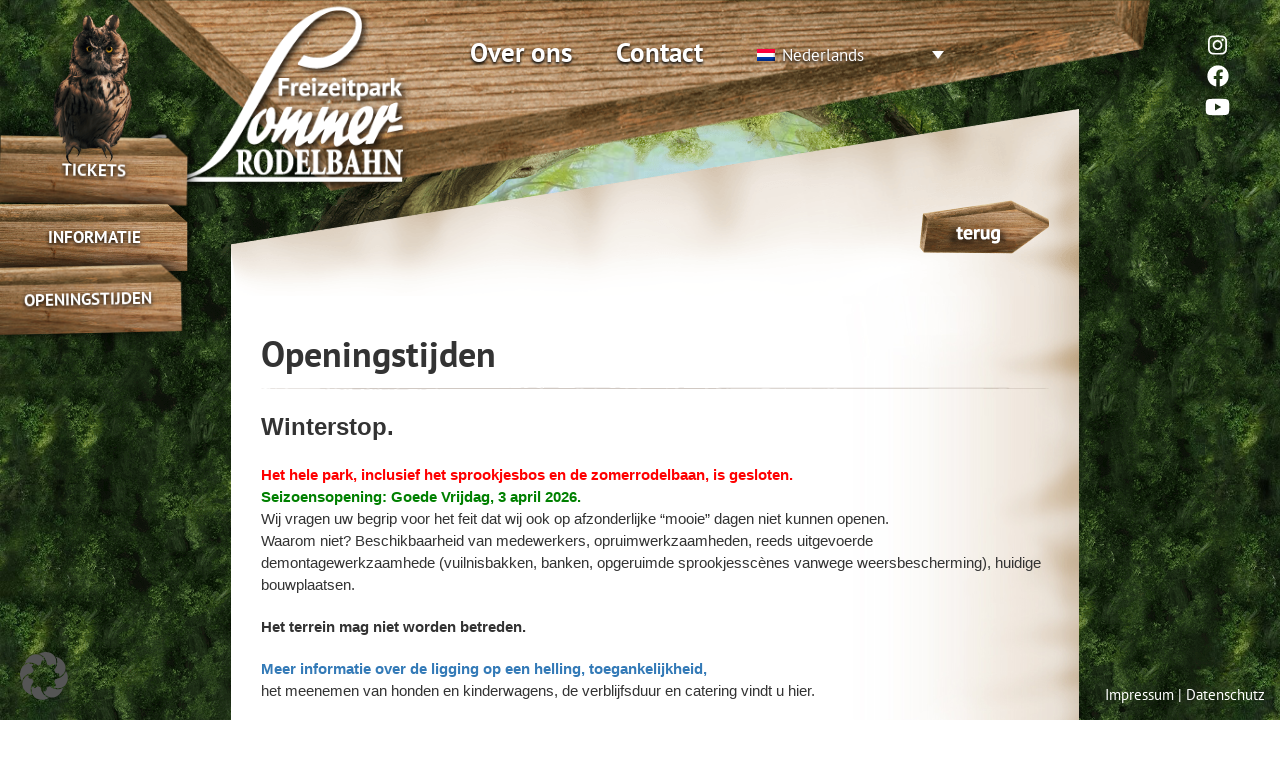

--- FILE ---
content_type: text/html; charset=UTF-8
request_url: https://sommerrodelbahn.de/park/unsere-oeffnungszeiten/?lang=nl
body_size: 14049
content:
<!-- Start Template HTML -->
<!doctype html>
<html lang="nl-NL" class="no-js">
<head>
    <meta charset="UTF-8">

    <title>Openingstijden - Sommerrodelbahn</title>

    <link rel="icon" type="" href="" sizes="32x32"><link rel="icon" type="" href="" sizes="96x96">    <link href="https://sommerrodelbahn.de/wp-content/themes/bare-theme-v3/img/icons/favicon.ico" rel="shortcut icon">
    <link href="https://sommerrodelbahn.de/wp-content/themes/bare-theme-v3/img/icons/touch.png" rel="apple-touch-icon-precomposed">

    <meta http-equiv="X-UA-Compatible" content="IE=edge,chrome=1">
    <meta name="viewport" content="width=device-width, initial-scale=1.0">

    <meta name='robots' content='index, follow, max-image-preview:large, max-snippet:-1, max-video-preview:-1' />
	<style>img:is([sizes="auto" i], [sizes^="auto," i]) { contain-intrinsic-size: 3000px 1500px }</style>
	<link rel="alternate" hreflang="de" href="https://sommerrodelbahn.de/park/oeffnungszeiten/" />
<link rel="alternate" hreflang="nl" href="https://sommerrodelbahn.de/park/unsere-oeffnungszeiten/?lang=nl" />
<link rel="alternate" hreflang="x-default" href="https://sommerrodelbahn.de/park/oeffnungszeiten/" />

	<!-- This site is optimized with the Yoast SEO plugin v26.6 - https://yoast.com/wordpress/plugins/seo/ -->
	<meta name="description" content="Freizeitpark" />
	<link rel="canonical" href="https://sommerrodelbahn.de/park/unsere-oeffnungszeiten/?lang=nl" />
	<meta property="og:locale" content="nl_NL" />
	<meta property="og:type" content="article" />
	<meta property="og:title" content="Openingstijden - Sommerrodelbahn" />
	<meta property="og:description" content="Freizeitpark" />
	<meta property="og:url" content="https://sommerrodelbahn.de/park/unsere-oeffnungszeiten/?lang=nl" />
	<meta property="og:site_name" content="Sommerrodelbahn" />
	<meta property="article:modified_time" content="2025-11-07T10:04:18+00:00" />
	<meta name="twitter:card" content="summary_large_image" />
	<meta name="twitter:label1" content="Geschatte leestijd" />
	<meta name="twitter:data1" content="1 minuut" />
	<script type="application/ld+json" class="yoast-schema-graph">{"@context":"https://schema.org","@graph":[{"@type":"WebPage","@id":"https://sommerrodelbahn.de/park/unsere-oeffnungszeiten/?lang=nl","url":"https://sommerrodelbahn.de/park/unsere-oeffnungszeiten/?lang=nl","name":"Openingstijden - Sommerrodelbahn","isPartOf":{"@id":"https://sommerrodelbahn.de/#website"},"datePublished":"2021-06-07T08:37:59+00:00","dateModified":"2025-11-07T10:04:18+00:00","description":"Freizeitpark","breadcrumb":{"@id":"https://sommerrodelbahn.de/park/unsere-oeffnungszeiten/?lang=nl#breadcrumb"},"inLanguage":"nl-NL","potentialAction":[{"@type":"ReadAction","target":["https://sommerrodelbahn.de/park/unsere-oeffnungszeiten/?lang=nl"]}]},{"@type":"BreadcrumbList","@id":"https://sommerrodelbahn.de/park/unsere-oeffnungszeiten/?lang=nl#breadcrumb","itemListElement":[{"@type":"ListItem","position":1,"name":"Startseite","item":"https://sommerrodelbahn.de/?lang=nl"},{"@type":"ListItem","position":2,"name":"Over ons","item":"https://sommerrodelbahn.de/park/?lang=nl"},{"@type":"ListItem","position":3,"name":"Openingstijden"}]},{"@type":"WebSite","@id":"https://sommerrodelbahn.de/#website","url":"https://sommerrodelbahn.de/","name":"Sommerrodelbahn","description":"Freizeitpark","publisher":{"@id":"https://sommerrodelbahn.de/#organization"},"potentialAction":[{"@type":"SearchAction","target":{"@type":"EntryPoint","urlTemplate":"https://sommerrodelbahn.de/?s={search_term_string}"},"query-input":{"@type":"PropertyValueSpecification","valueRequired":true,"valueName":"search_term_string"}}],"inLanguage":"nl-NL"},{"@type":"Organization","@id":"https://sommerrodelbahn.de/#organization","name":"Freizeitpark Sommerrodelbahn Hermann Derhake e.K.","url":"https://sommerrodelbahn.de/","logo":{"@type":"ImageObject","inLanguage":"nl-NL","@id":"https://sommerrodelbahn.de/#/schema/logo/image/","url":"https://sommerrodelbahn.de/wp-content/uploads/2021/06/soorba-fav_icon.png","contentUrl":"https://sommerrodelbahn.de/wp-content/uploads/2021/06/soorba-fav_icon.png","width":349,"height":349,"caption":"Freizeitpark Sommerrodelbahn Hermann Derhake e.K."},"image":{"@id":"https://sommerrodelbahn.de/#/schema/logo/image/"}}]}</script>
	<!-- / Yoast SEO plugin. -->



<link rel='dns-prefetch' href='//use.fontawesome.com' />
<script type="text/javascript">
/* <![CDATA[ */
window._wpemojiSettings = {"baseUrl":"https:\/\/s.w.org\/images\/core\/emoji\/16.0.1\/72x72\/","ext":".png","svgUrl":"https:\/\/s.w.org\/images\/core\/emoji\/16.0.1\/svg\/","svgExt":".svg","source":{"concatemoji":"https:\/\/sommerrodelbahn.de\/wp-includes\/js\/wp-emoji-release.min.js?ver=6.8.3"}};
/*! This file is auto-generated */
!function(s,n){var o,i,e;function c(e){try{var t={supportTests:e,timestamp:(new Date).valueOf()};sessionStorage.setItem(o,JSON.stringify(t))}catch(e){}}function p(e,t,n){e.clearRect(0,0,e.canvas.width,e.canvas.height),e.fillText(t,0,0);var t=new Uint32Array(e.getImageData(0,0,e.canvas.width,e.canvas.height).data),a=(e.clearRect(0,0,e.canvas.width,e.canvas.height),e.fillText(n,0,0),new Uint32Array(e.getImageData(0,0,e.canvas.width,e.canvas.height).data));return t.every(function(e,t){return e===a[t]})}function u(e,t){e.clearRect(0,0,e.canvas.width,e.canvas.height),e.fillText(t,0,0);for(var n=e.getImageData(16,16,1,1),a=0;a<n.data.length;a++)if(0!==n.data[a])return!1;return!0}function f(e,t,n,a){switch(t){case"flag":return n(e,"\ud83c\udff3\ufe0f\u200d\u26a7\ufe0f","\ud83c\udff3\ufe0f\u200b\u26a7\ufe0f")?!1:!n(e,"\ud83c\udde8\ud83c\uddf6","\ud83c\udde8\u200b\ud83c\uddf6")&&!n(e,"\ud83c\udff4\udb40\udc67\udb40\udc62\udb40\udc65\udb40\udc6e\udb40\udc67\udb40\udc7f","\ud83c\udff4\u200b\udb40\udc67\u200b\udb40\udc62\u200b\udb40\udc65\u200b\udb40\udc6e\u200b\udb40\udc67\u200b\udb40\udc7f");case"emoji":return!a(e,"\ud83e\udedf")}return!1}function g(e,t,n,a){var r="undefined"!=typeof WorkerGlobalScope&&self instanceof WorkerGlobalScope?new OffscreenCanvas(300,150):s.createElement("canvas"),o=r.getContext("2d",{willReadFrequently:!0}),i=(o.textBaseline="top",o.font="600 32px Arial",{});return e.forEach(function(e){i[e]=t(o,e,n,a)}),i}function t(e){var t=s.createElement("script");t.src=e,t.defer=!0,s.head.appendChild(t)}"undefined"!=typeof Promise&&(o="wpEmojiSettingsSupports",i=["flag","emoji"],n.supports={everything:!0,everythingExceptFlag:!0},e=new Promise(function(e){s.addEventListener("DOMContentLoaded",e,{once:!0})}),new Promise(function(t){var n=function(){try{var e=JSON.parse(sessionStorage.getItem(o));if("object"==typeof e&&"number"==typeof e.timestamp&&(new Date).valueOf()<e.timestamp+604800&&"object"==typeof e.supportTests)return e.supportTests}catch(e){}return null}();if(!n){if("undefined"!=typeof Worker&&"undefined"!=typeof OffscreenCanvas&&"undefined"!=typeof URL&&URL.createObjectURL&&"undefined"!=typeof Blob)try{var e="postMessage("+g.toString()+"("+[JSON.stringify(i),f.toString(),p.toString(),u.toString()].join(",")+"));",a=new Blob([e],{type:"text/javascript"}),r=new Worker(URL.createObjectURL(a),{name:"wpTestEmojiSupports"});return void(r.onmessage=function(e){c(n=e.data),r.terminate(),t(n)})}catch(e){}c(n=g(i,f,p,u))}t(n)}).then(function(e){for(var t in e)n.supports[t]=e[t],n.supports.everything=n.supports.everything&&n.supports[t],"flag"!==t&&(n.supports.everythingExceptFlag=n.supports.everythingExceptFlag&&n.supports[t]);n.supports.everythingExceptFlag=n.supports.everythingExceptFlag&&!n.supports.flag,n.DOMReady=!1,n.readyCallback=function(){n.DOMReady=!0}}).then(function(){return e}).then(function(){var e;n.supports.everything||(n.readyCallback(),(e=n.source||{}).concatemoji?t(e.concatemoji):e.wpemoji&&e.twemoji&&(t(e.twemoji),t(e.wpemoji)))}))}((window,document),window._wpemojiSettings);
/* ]]> */
</script>
<link rel='stylesheet' id='uikit-css-css' href='https://sommerrodelbahn.de/wp-content/themes/bare-theme-v3/vendor/uikit/3.2.3/css/uikit-core.min.css?ver=3.2.3' type='text/css' media='all' />
<style id='wp-emoji-styles-inline-css' type='text/css'>

	img.wp-smiley, img.emoji {
		display: inline !important;
		border: none !important;
		box-shadow: none !important;
		height: 1em !important;
		width: 1em !important;
		margin: 0 0.07em !important;
		vertical-align: -0.1em !important;
		background: none !important;
		padding: 0 !important;
	}
</style>
<link rel='stylesheet' id='wp-block-library-css' href='https://sommerrodelbahn.de/wp-includes/css/dist/block-library/style.min.css?ver=6.8.3' type='text/css' media='all' />
<style id='classic-theme-styles-inline-css' type='text/css'>
/*! This file is auto-generated */
.wp-block-button__link{color:#fff;background-color:#32373c;border-radius:9999px;box-shadow:none;text-decoration:none;padding:calc(.667em + 2px) calc(1.333em + 2px);font-size:1.125em}.wp-block-file__button{background:#32373c;color:#fff;text-decoration:none}
</style>
<style id='font-awesome-svg-styles-default-inline-css' type='text/css'>
.svg-inline--fa {
  display: inline-block;
  height: 1em;
  overflow: visible;
  vertical-align: -.125em;
}
</style>
<link rel='stylesheet' id='font-awesome-svg-styles-css' href='https://sommerrodelbahn.de/wp-content/uploads/font-awesome/v5.15.4/css/svg-with-js.css' type='text/css' media='all' />
<style id='font-awesome-svg-styles-inline-css' type='text/css'>
   .wp-block-font-awesome-icon svg::before,
   .wp-rich-text-font-awesome-icon svg::before {content: unset;}
</style>
<style id='global-styles-inline-css' type='text/css'>
:root{--wp--preset--aspect-ratio--square: 1;--wp--preset--aspect-ratio--4-3: 4/3;--wp--preset--aspect-ratio--3-4: 3/4;--wp--preset--aspect-ratio--3-2: 3/2;--wp--preset--aspect-ratio--2-3: 2/3;--wp--preset--aspect-ratio--16-9: 16/9;--wp--preset--aspect-ratio--9-16: 9/16;--wp--preset--color--black: #000000;--wp--preset--color--cyan-bluish-gray: #abb8c3;--wp--preset--color--white: #ffffff;--wp--preset--color--pale-pink: #f78da7;--wp--preset--color--vivid-red: #cf2e2e;--wp--preset--color--luminous-vivid-orange: #ff6900;--wp--preset--color--luminous-vivid-amber: #fcb900;--wp--preset--color--light-green-cyan: #7bdcb5;--wp--preset--color--vivid-green-cyan: #00d084;--wp--preset--color--pale-cyan-blue: #8ed1fc;--wp--preset--color--vivid-cyan-blue: #0693e3;--wp--preset--color--vivid-purple: #9b51e0;--wp--preset--gradient--vivid-cyan-blue-to-vivid-purple: linear-gradient(135deg,rgba(6,147,227,1) 0%,rgb(155,81,224) 100%);--wp--preset--gradient--light-green-cyan-to-vivid-green-cyan: linear-gradient(135deg,rgb(122,220,180) 0%,rgb(0,208,130) 100%);--wp--preset--gradient--luminous-vivid-amber-to-luminous-vivid-orange: linear-gradient(135deg,rgba(252,185,0,1) 0%,rgba(255,105,0,1) 100%);--wp--preset--gradient--luminous-vivid-orange-to-vivid-red: linear-gradient(135deg,rgba(255,105,0,1) 0%,rgb(207,46,46) 100%);--wp--preset--gradient--very-light-gray-to-cyan-bluish-gray: linear-gradient(135deg,rgb(238,238,238) 0%,rgb(169,184,195) 100%);--wp--preset--gradient--cool-to-warm-spectrum: linear-gradient(135deg,rgb(74,234,220) 0%,rgb(151,120,209) 20%,rgb(207,42,186) 40%,rgb(238,44,130) 60%,rgb(251,105,98) 80%,rgb(254,248,76) 100%);--wp--preset--gradient--blush-light-purple: linear-gradient(135deg,rgb(255,206,236) 0%,rgb(152,150,240) 100%);--wp--preset--gradient--blush-bordeaux: linear-gradient(135deg,rgb(254,205,165) 0%,rgb(254,45,45) 50%,rgb(107,0,62) 100%);--wp--preset--gradient--luminous-dusk: linear-gradient(135deg,rgb(255,203,112) 0%,rgb(199,81,192) 50%,rgb(65,88,208) 100%);--wp--preset--gradient--pale-ocean: linear-gradient(135deg,rgb(255,245,203) 0%,rgb(182,227,212) 50%,rgb(51,167,181) 100%);--wp--preset--gradient--electric-grass: linear-gradient(135deg,rgb(202,248,128) 0%,rgb(113,206,126) 100%);--wp--preset--gradient--midnight: linear-gradient(135deg,rgb(2,3,129) 0%,rgb(40,116,252) 100%);--wp--preset--font-size--small: 13px;--wp--preset--font-size--medium: 20px;--wp--preset--font-size--large: 36px;--wp--preset--font-size--x-large: 42px;--wp--preset--spacing--20: 0.44rem;--wp--preset--spacing--30: 0.67rem;--wp--preset--spacing--40: 1rem;--wp--preset--spacing--50: 1.5rem;--wp--preset--spacing--60: 2.25rem;--wp--preset--spacing--70: 3.38rem;--wp--preset--spacing--80: 5.06rem;--wp--preset--shadow--natural: 6px 6px 9px rgba(0, 0, 0, 0.2);--wp--preset--shadow--deep: 12px 12px 50px rgba(0, 0, 0, 0.4);--wp--preset--shadow--sharp: 6px 6px 0px rgba(0, 0, 0, 0.2);--wp--preset--shadow--outlined: 6px 6px 0px -3px rgba(255, 255, 255, 1), 6px 6px rgba(0, 0, 0, 1);--wp--preset--shadow--crisp: 6px 6px 0px rgba(0, 0, 0, 1);}:where(.is-layout-flex){gap: 0.5em;}:where(.is-layout-grid){gap: 0.5em;}body .is-layout-flex{display: flex;}.is-layout-flex{flex-wrap: wrap;align-items: center;}.is-layout-flex > :is(*, div){margin: 0;}body .is-layout-grid{display: grid;}.is-layout-grid > :is(*, div){margin: 0;}:where(.wp-block-columns.is-layout-flex){gap: 2em;}:where(.wp-block-columns.is-layout-grid){gap: 2em;}:where(.wp-block-post-template.is-layout-flex){gap: 1.25em;}:where(.wp-block-post-template.is-layout-grid){gap: 1.25em;}.has-black-color{color: var(--wp--preset--color--black) !important;}.has-cyan-bluish-gray-color{color: var(--wp--preset--color--cyan-bluish-gray) !important;}.has-white-color{color: var(--wp--preset--color--white) !important;}.has-pale-pink-color{color: var(--wp--preset--color--pale-pink) !important;}.has-vivid-red-color{color: var(--wp--preset--color--vivid-red) !important;}.has-luminous-vivid-orange-color{color: var(--wp--preset--color--luminous-vivid-orange) !important;}.has-luminous-vivid-amber-color{color: var(--wp--preset--color--luminous-vivid-amber) !important;}.has-light-green-cyan-color{color: var(--wp--preset--color--light-green-cyan) !important;}.has-vivid-green-cyan-color{color: var(--wp--preset--color--vivid-green-cyan) !important;}.has-pale-cyan-blue-color{color: var(--wp--preset--color--pale-cyan-blue) !important;}.has-vivid-cyan-blue-color{color: var(--wp--preset--color--vivid-cyan-blue) !important;}.has-vivid-purple-color{color: var(--wp--preset--color--vivid-purple) !important;}.has-black-background-color{background-color: var(--wp--preset--color--black) !important;}.has-cyan-bluish-gray-background-color{background-color: var(--wp--preset--color--cyan-bluish-gray) !important;}.has-white-background-color{background-color: var(--wp--preset--color--white) !important;}.has-pale-pink-background-color{background-color: var(--wp--preset--color--pale-pink) !important;}.has-vivid-red-background-color{background-color: var(--wp--preset--color--vivid-red) !important;}.has-luminous-vivid-orange-background-color{background-color: var(--wp--preset--color--luminous-vivid-orange) !important;}.has-luminous-vivid-amber-background-color{background-color: var(--wp--preset--color--luminous-vivid-amber) !important;}.has-light-green-cyan-background-color{background-color: var(--wp--preset--color--light-green-cyan) !important;}.has-vivid-green-cyan-background-color{background-color: var(--wp--preset--color--vivid-green-cyan) !important;}.has-pale-cyan-blue-background-color{background-color: var(--wp--preset--color--pale-cyan-blue) !important;}.has-vivid-cyan-blue-background-color{background-color: var(--wp--preset--color--vivid-cyan-blue) !important;}.has-vivid-purple-background-color{background-color: var(--wp--preset--color--vivid-purple) !important;}.has-black-border-color{border-color: var(--wp--preset--color--black) !important;}.has-cyan-bluish-gray-border-color{border-color: var(--wp--preset--color--cyan-bluish-gray) !important;}.has-white-border-color{border-color: var(--wp--preset--color--white) !important;}.has-pale-pink-border-color{border-color: var(--wp--preset--color--pale-pink) !important;}.has-vivid-red-border-color{border-color: var(--wp--preset--color--vivid-red) !important;}.has-luminous-vivid-orange-border-color{border-color: var(--wp--preset--color--luminous-vivid-orange) !important;}.has-luminous-vivid-amber-border-color{border-color: var(--wp--preset--color--luminous-vivid-amber) !important;}.has-light-green-cyan-border-color{border-color: var(--wp--preset--color--light-green-cyan) !important;}.has-vivid-green-cyan-border-color{border-color: var(--wp--preset--color--vivid-green-cyan) !important;}.has-pale-cyan-blue-border-color{border-color: var(--wp--preset--color--pale-cyan-blue) !important;}.has-vivid-cyan-blue-border-color{border-color: var(--wp--preset--color--vivid-cyan-blue) !important;}.has-vivid-purple-border-color{border-color: var(--wp--preset--color--vivid-purple) !important;}.has-vivid-cyan-blue-to-vivid-purple-gradient-background{background: var(--wp--preset--gradient--vivid-cyan-blue-to-vivid-purple) !important;}.has-light-green-cyan-to-vivid-green-cyan-gradient-background{background: var(--wp--preset--gradient--light-green-cyan-to-vivid-green-cyan) !important;}.has-luminous-vivid-amber-to-luminous-vivid-orange-gradient-background{background: var(--wp--preset--gradient--luminous-vivid-amber-to-luminous-vivid-orange) !important;}.has-luminous-vivid-orange-to-vivid-red-gradient-background{background: var(--wp--preset--gradient--luminous-vivid-orange-to-vivid-red) !important;}.has-very-light-gray-to-cyan-bluish-gray-gradient-background{background: var(--wp--preset--gradient--very-light-gray-to-cyan-bluish-gray) !important;}.has-cool-to-warm-spectrum-gradient-background{background: var(--wp--preset--gradient--cool-to-warm-spectrum) !important;}.has-blush-light-purple-gradient-background{background: var(--wp--preset--gradient--blush-light-purple) !important;}.has-blush-bordeaux-gradient-background{background: var(--wp--preset--gradient--blush-bordeaux) !important;}.has-luminous-dusk-gradient-background{background: var(--wp--preset--gradient--luminous-dusk) !important;}.has-pale-ocean-gradient-background{background: var(--wp--preset--gradient--pale-ocean) !important;}.has-electric-grass-gradient-background{background: var(--wp--preset--gradient--electric-grass) !important;}.has-midnight-gradient-background{background: var(--wp--preset--gradient--midnight) !important;}.has-small-font-size{font-size: var(--wp--preset--font-size--small) !important;}.has-medium-font-size{font-size: var(--wp--preset--font-size--medium) !important;}.has-large-font-size{font-size: var(--wp--preset--font-size--large) !important;}.has-x-large-font-size{font-size: var(--wp--preset--font-size--x-large) !important;}
:where(.wp-block-post-template.is-layout-flex){gap: 1.25em;}:where(.wp-block-post-template.is-layout-grid){gap: 1.25em;}
:where(.wp-block-columns.is-layout-flex){gap: 2em;}:where(.wp-block-columns.is-layout-grid){gap: 2em;}
:root :where(.wp-block-pullquote){font-size: 1.5em;line-height: 1.6;}
</style>
<link rel='stylesheet' id='contact-form-7-css' href='https://sommerrodelbahn.de/wp-content/plugins/contact-form-7/includes/css/styles.css?ver=6.1.4' type='text/css' media='all' />
<link rel='stylesheet' id='siteorigin-panels-front-css' href='https://sommerrodelbahn.de/wp-content/plugins/siteorigin-panels/css/front-flex.min.css?ver=2.33.4' type='text/css' media='all' />
<link rel='stylesheet' id='wpml-legacy-dropdown-0-css' href='https://sommerrodelbahn.de/wp-content/plugins/sitepress-multilingual-cms/templates/language-switchers/legacy-dropdown/style.min.css?ver=1' type='text/css' media='all' />
<link rel='stylesheet' id='wpml-legacy-vertical-list-0-css' href='https://sommerrodelbahn.de/wp-content/plugins/sitepress-multilingual-cms/templates/language-switchers/legacy-list-vertical/style.min.css?ver=1' type='text/css' media='all' />
<link data-borlabs-cookie-style-blocker-id="google-fonts" rel='stylesheet' id='google-fonts-css' data-borlabs-cookie-style-blocker-href='//sommerrodelbahn.de/wp-content/uploads/omgf/google-fonts/google-fonts.css?ver=1667387519' type='text/css' media='all' />
<link rel='stylesheet' id='font-awesome-official-css' href='https://use.fontawesome.com/releases/v5.15.4/css/all.css' type='text/css' media='all' integrity="sha384-DyZ88mC6Up2uqS4h/KRgHuoeGwBcD4Ng9SiP4dIRy0EXTlnuz47vAwmeGwVChigm" crossorigin="anonymous" />
<link rel='stylesheet' id='borlabs-cookie-custom-css' href='https://sommerrodelbahn.de/wp-content/cache/borlabs-cookie/1/borlabs-cookie-1-nl.css?ver=3.3.22-85' type='text/css' media='all' />
<link rel='stylesheet' id='mm-compiled-options-mobmenu-css' href='https://sommerrodelbahn.de/wp-content/uploads/dynamic-mobmenu.css?ver=2.8.8-186' type='text/css' media='all' />
<link data-borlabs-cookie-style-blocker-id="google-fonts" rel='stylesheet' id='mm-google-webfont-pt-sans-css' data-borlabs-cookie-style-blocker-href='//sommerrodelbahn.de/wp-content/uploads/omgf/google-fonts/google-fonts.css?ver=1667387519' type='text/css' media='all' />
<link data-borlabs-cookie-style-blocker-id="google-fonts" rel='stylesheet' id='mm-google-webfont-dosis-css' data-borlabs-cookie-style-blocker-href='//sommerrodelbahn.de/wp-content/uploads/omgf/google-fonts/google-fonts.css?ver=1667387519' type='text/css' media='all' />
<link rel='stylesheet' id='child-style-css' href='https://sommerrodelbahn.de/wp-content/themes/carparts/style.css?ver=6.8.3' type='text/css' media='all' />
<link rel='stylesheet' id='cssmobmenu-icons-css' href='https://sommerrodelbahn.de/wp-content/plugins/mobile-menu/includes/css/mobmenu-icons.css?ver=6.8.3' type='text/css' media='all' />
<link rel='stylesheet' id='cssmobmenu-css' href='https://sommerrodelbahn.de/wp-content/plugins/mobile-menu/includes/css/mobmenu.css?ver=2.8.8' type='text/css' media='all' />
<link rel='stylesheet' id='bellows-css' href='https://sommerrodelbahn.de/wp-content/plugins/bellows-accordion-menu/assets/css/bellows.min.css?ver=1.4.4' type='text/css' media='all' />
<link rel='stylesheet' id='bellows-font-awesome-css' href='https://sommerrodelbahn.de/wp-content/plugins/bellows-accordion-menu/assets/css/fontawesome/css/font-awesome.min.css?ver=1.4.4' type='text/css' media='all' />
<link rel='stylesheet' id='font-awesome-official-v4shim-css' href='https://use.fontawesome.com/releases/v5.15.4/css/v4-shims.css' type='text/css' media='all' integrity="sha384-Vq76wejb3QJM4nDatBa5rUOve+9gkegsjCebvV/9fvXlGWo4HCMR4cJZjjcF6Viv" crossorigin="anonymous" />
<style id='font-awesome-official-v4shim-inline-css' type='text/css'>
@font-face {
font-family: "FontAwesome";
font-display: block;
src: url("https://use.fontawesome.com/releases/v5.15.4/webfonts/fa-brands-400.eot"),
		url("https://use.fontawesome.com/releases/v5.15.4/webfonts/fa-brands-400.eot?#iefix") format("embedded-opentype"),
		url("https://use.fontawesome.com/releases/v5.15.4/webfonts/fa-brands-400.woff2") format("woff2"),
		url("https://use.fontawesome.com/releases/v5.15.4/webfonts/fa-brands-400.woff") format("woff"),
		url("https://use.fontawesome.com/releases/v5.15.4/webfonts/fa-brands-400.ttf") format("truetype"),
		url("https://use.fontawesome.com/releases/v5.15.4/webfonts/fa-brands-400.svg#fontawesome") format("svg");
}

@font-face {
font-family: "FontAwesome";
font-display: block;
src: url("https://use.fontawesome.com/releases/v5.15.4/webfonts/fa-solid-900.eot"),
		url("https://use.fontawesome.com/releases/v5.15.4/webfonts/fa-solid-900.eot?#iefix") format("embedded-opentype"),
		url("https://use.fontawesome.com/releases/v5.15.4/webfonts/fa-solid-900.woff2") format("woff2"),
		url("https://use.fontawesome.com/releases/v5.15.4/webfonts/fa-solid-900.woff") format("woff"),
		url("https://use.fontawesome.com/releases/v5.15.4/webfonts/fa-solid-900.ttf") format("truetype"),
		url("https://use.fontawesome.com/releases/v5.15.4/webfonts/fa-solid-900.svg#fontawesome") format("svg");
}

@font-face {
font-family: "FontAwesome";
font-display: block;
src: url("https://use.fontawesome.com/releases/v5.15.4/webfonts/fa-regular-400.eot"),
		url("https://use.fontawesome.com/releases/v5.15.4/webfonts/fa-regular-400.eot?#iefix") format("embedded-opentype"),
		url("https://use.fontawesome.com/releases/v5.15.4/webfonts/fa-regular-400.woff2") format("woff2"),
		url("https://use.fontawesome.com/releases/v5.15.4/webfonts/fa-regular-400.woff") format("woff"),
		url("https://use.fontawesome.com/releases/v5.15.4/webfonts/fa-regular-400.ttf") format("truetype"),
		url("https://use.fontawesome.com/releases/v5.15.4/webfonts/fa-regular-400.svg#fontawesome") format("svg");
unicode-range: U+F004-F005,U+F007,U+F017,U+F022,U+F024,U+F02E,U+F03E,U+F044,U+F057-F059,U+F06E,U+F070,U+F075,U+F07B-F07C,U+F080,U+F086,U+F089,U+F094,U+F09D,U+F0A0,U+F0A4-F0A7,U+F0C5,U+F0C7-F0C8,U+F0E0,U+F0EB,U+F0F3,U+F0F8,U+F0FE,U+F111,U+F118-F11A,U+F11C,U+F133,U+F144,U+F146,U+F14A,U+F14D-F14E,U+F150-F152,U+F15B-F15C,U+F164-F165,U+F185-F186,U+F191-F192,U+F1AD,U+F1C1-F1C9,U+F1CD,U+F1D8,U+F1E3,U+F1EA,U+F1F6,U+F1F9,U+F20A,U+F247-F249,U+F24D,U+F254-F25B,U+F25D,U+F267,U+F271-F274,U+F279,U+F28B,U+F28D,U+F2B5-F2B6,U+F2B9,U+F2BB,U+F2BD,U+F2C1-F2C2,U+F2D0,U+F2D2,U+F2DC,U+F2ED,U+F328,U+F358-F35B,U+F3A5,U+F3D1,U+F410,U+F4AD;
}
</style>
<script type="text/javascript" src="https://sommerrodelbahn.de/wp-content/themes/bare-theme-v3/vendor/uikit/3.2.3/js/uikit.min.js?ver=3.2.3" id="uikit-min-js"></script>
<script type="text/javascript" src="https://sommerrodelbahn.de/wp-content/themes/bare-theme-v3/vendor/uikit/3.2.3/js/uikit-icons.min.js?ver=3.2.3" id="uikit-icons-js"></script>
<script type="text/javascript" src="https://sommerrodelbahn.de/wp-includes/js/tinymce/tinymce.min.js?ver=49110-20250317" id="wp-tinymce-root-js"></script>
<script type="text/javascript" src="https://sommerrodelbahn.de/wp-includes/js/tinymce/plugins/compat3x/plugin.min.js?ver=49110-20250317" id="wp-tinymce-js"></script>
<script type="text/javascript" src="https://sommerrodelbahn.de/wp-content/themes/bare-theme-v3/vendor/jquery/3.6.0/jquery.min.js" id="jquery-js"></script>
<script type="text/javascript" id="3d-flip-book-client-locale-loader-js-extra">
/* <![CDATA[ */
var FB3D_CLIENT_LOCALE = {"ajaxurl":"https:\/\/sommerrodelbahn.de\/wp-admin\/admin-ajax.php","dictionary":{"Table of contents":"Table of contents","Close":"Close","Bookmarks":"Bookmarks","Thumbnails":"Thumbnails","Search":"Search","Share":"Share","Facebook":"Facebook","Twitter":"Twitter","Email":"Email","Play":"Play","Previous page":"Previous page","Next page":"Next page","Zoom in":"Zoom in","Zoom out":"Zoom out","Fit view":"Fit view","Auto play":"Auto play","Full screen":"Full screen","More":"More","Smart pan":"Smart pan","Single page":"Single page","Sounds":"Sounds","Stats":"Stats","Print":"Print","Download":"Download","Goto first page":"Goto first page","Goto last page":"Goto last page"},"images":"https:\/\/sommerrodelbahn.de\/wp-content\/plugins\/interactive-3d-flipbook-powered-physics-engine\/assets\/images\/","jsData":{"urls":[],"posts":{"ids_mis":[],"ids":[]},"pages":[],"firstPages":[],"bookCtrlProps":[],"bookTemplates":[]},"key":"3d-flip-book","pdfJS":{"pdfJsLib":"https:\/\/sommerrodelbahn.de\/wp-content\/plugins\/interactive-3d-flipbook-powered-physics-engine\/assets\/js\/pdf.min.js?ver=4.3.136","pdfJsWorker":"https:\/\/sommerrodelbahn.de\/wp-content\/plugins\/interactive-3d-flipbook-powered-physics-engine\/assets\/js\/pdf.worker.js?ver=4.3.136","stablePdfJsLib":"https:\/\/sommerrodelbahn.de\/wp-content\/plugins\/interactive-3d-flipbook-powered-physics-engine\/assets\/js\/stable\/pdf.min.js?ver=2.5.207","stablePdfJsWorker":"https:\/\/sommerrodelbahn.de\/wp-content\/plugins\/interactive-3d-flipbook-powered-physics-engine\/assets\/js\/stable\/pdf.worker.js?ver=2.5.207","pdfJsCMapUrl":"https:\/\/sommerrodelbahn.de\/wp-content\/plugins\/interactive-3d-flipbook-powered-physics-engine\/assets\/cmaps\/"},"cacheurl":"https:\/\/sommerrodelbahn.de\/wp-content\/uploads\/3d-flip-book\/cache\/","pluginsurl":"https:\/\/sommerrodelbahn.de\/wp-content\/plugins\/","pluginurl":"https:\/\/sommerrodelbahn.de\/wp-content\/plugins\/interactive-3d-flipbook-powered-physics-engine\/","thumbnailSize":{"width":"150","height":"150"},"version":"1.16.17"};
/* ]]> */
</script>
<script type="text/javascript" src="https://sommerrodelbahn.de/wp-content/plugins/interactive-3d-flipbook-powered-physics-engine/assets/js/client-locale-loader.js?ver=1.16.17" id="3d-flip-book-client-locale-loader-js" async="async" data-wp-strategy="async"></script>
<script type="text/javascript" src="https://sommerrodelbahn.de/wp-content/plugins/sitepress-multilingual-cms/templates/language-switchers/legacy-dropdown/script.min.js?ver=1" id="wpml-legacy-dropdown-0-js"></script>
<script type="text/javascript" src="https://sommerrodelbahn.de/wp-content/themes/bare-theme-v3/vendor/fontawesome/5.11.2/js/all.min.js?ver=5.11.2" id="fontawesome-js"></script>
<script type="module"  src="https://sommerrodelbahn.de/wp-content/themes/carparts/assets/js/init.min.js?ver=1.0" id="theme-init"></script>
<script data-no-optimize="1" data-no-minify="1" data-cfasync="false" type="text/javascript" src="https://sommerrodelbahn.de/wp-content/cache/borlabs-cookie/1/borlabs-cookie-config-nl.json.js?ver=3.3.22-94" id="borlabs-cookie-config-js"></script>
<script data-no-optimize="1" data-no-minify="1" data-cfasync="false" type="text/javascript" src="https://sommerrodelbahn.de/wp-content/plugins/borlabs-cookie/assets/javascript/borlabs-cookie-prioritize.min.js?ver=3.3.22" id="borlabs-cookie-prioritize-js"></script>
<script type="text/javascript" src="https://sommerrodelbahn.de/wp-content/plugins/mobile-menu/includes/js/mobmenu.js?ver=2.8.8" id="mobmenujs-js"></script>
<link rel="https://api.w.org/" href="https://sommerrodelbahn.de/wp-json/" /><link rel="alternate" title="JSON" type="application/json" href="https://sommerrodelbahn.de/wp-json/wp/v2/pages/805" /><link rel="EditURI" type="application/rsd+xml" title="RSD" href="https://sommerrodelbahn.de/xmlrpc.php?rsd" />
<meta name="generator" content="WordPress 6.8.3" />
<link rel='shortlink' href='https://sommerrodelbahn.de/?p=805&#038;lang=nl' />
<link rel="alternate" title="oEmbed (JSON)" type="application/json+oembed" href="https://sommerrodelbahn.de/wp-json/oembed/1.0/embed?url=https%3A%2F%2Fsommerrodelbahn.de%2Fpark%2Funsere-oeffnungszeiten%2F%3Flang%3Dnl" />
<link rel="alternate" title="oEmbed (XML)" type="text/xml+oembed" href="https://sommerrodelbahn.de/wp-json/oembed/1.0/embed?url=https%3A%2F%2Fsommerrodelbahn.de%2Fpark%2Funsere-oeffnungszeiten%2F%3Flang%3Dnl&#038;format=xml" />
<meta name="generator" content="WPML ver:4.8.6 stt:37,3;" />
<style id="bellows-custom-generated-css">
/** Bellows Custom Menu Styles (Customizer) **/
/* main */
.bellows.bellows-main, .bellows.bellows-main .bellows-menu-item, .bellows.bellows-main .bellows-menu-item .bellows-target { font-family:"PT Sans", sans-serif; }


/* Status: Loaded from Transient */

</style><script data-borlabs-cookie-script-blocker-ignore>
if ('0' === '1' && ('0' === '1' || '1' === '1')) {
    window['gtag_enable_tcf_support'] = true;
}
window.dataLayer = window.dataLayer || [];
if (typeof gtag !== 'function') {
    function gtag() {
        dataLayer.push(arguments);
    }
}
gtag('set', 'developer_id.dYjRjMm', true);
if ('0' === '1' || '1' === '1') {
    if (window.BorlabsCookieGoogleConsentModeDefaultSet !== true) {
        let getCookieValue = function (name) {
            return document.cookie.match('(^|;)\\s*' + name + '\\s*=\\s*([^;]+)')?.pop() || '';
        };
        let cookieValue = getCookieValue('borlabs-cookie-gcs');
        let consentsFromCookie = {};
        if (cookieValue !== '') {
            consentsFromCookie = JSON.parse(decodeURIComponent(cookieValue));
        }
        let defaultValues = {
            'ad_storage': 'denied',
            'ad_user_data': 'denied',
            'ad_personalization': 'denied',
            'analytics_storage': 'denied',
            'functionality_storage': 'denied',
            'personalization_storage': 'denied',
            'security_storage': 'denied',
            'wait_for_update': 500,
        };
        gtag('consent', 'default', { ...defaultValues, ...consentsFromCookie });
    }
    window.BorlabsCookieGoogleConsentModeDefaultSet = true;
    let borlabsCookieConsentChangeHandler = function () {
        window.dataLayer = window.dataLayer || [];
        if (typeof gtag !== 'function') { function gtag(){dataLayer.push(arguments);} }

        let getCookieValue = function (name) {
            return document.cookie.match('(^|;)\\s*' + name + '\\s*=\\s*([^;]+)')?.pop() || '';
        };
        let cookieValue = getCookieValue('borlabs-cookie-gcs');
        let consentsFromCookie = {};
        if (cookieValue !== '') {
            consentsFromCookie = JSON.parse(decodeURIComponent(cookieValue));
        }

        consentsFromCookie.analytics_storage = BorlabsCookie.Consents.hasConsent('google-analytics') ? 'granted' : 'denied';

        BorlabsCookie.CookieLibrary.setCookie(
            'borlabs-cookie-gcs',
            JSON.stringify(consentsFromCookie),
            BorlabsCookie.Settings.automaticCookieDomainAndPath.value ? '' : BorlabsCookie.Settings.cookieDomain.value,
            BorlabsCookie.Settings.cookiePath.value,
            BorlabsCookie.Cookie.getPluginCookie().expires,
            BorlabsCookie.Settings.cookieSecure.value,
            BorlabsCookie.Settings.cookieSameSite.value
        );
    }
    document.addEventListener('borlabs-cookie-consent-saved', borlabsCookieConsentChangeHandler);
    document.addEventListener('borlabs-cookie-handle-unblock', borlabsCookieConsentChangeHandler);
}
if ('0' === '1') {
    gtag("js", new Date());
    gtag("config", "G-RM5B4NV3DX", {"anonymize_ip": true});

    (function (w, d, s, i) {
        var f = d.getElementsByTagName(s)[0],
            j = d.createElement(s);
        j.async = true;
        j.src =
            "https://www.googletagmanager.com/gtag/js?id=" + i;
        f.parentNode.insertBefore(j, f);
    })(window, document, "script", "G-RM5B4NV3DX");
}
</script><style media="all" id="siteorigin-panels-layouts-head">/* Layout 805 */ #pgc-805-0-0 { width:100%;width:calc(100% - ( 0 * 30px ) ) } #pl-805 .so-panel { margin-bottom:30px } #pl-805 .so-panel:last-of-type { margin-bottom:0px } #pg-805-0.panel-has-style > .panel-row-style, #pg-805-0.panel-no-style { -webkit-align-items:flex-start;align-items:flex-start } @media (max-width:780px){ #pg-805-0.panel-no-style, #pg-805-0.panel-has-style > .panel-row-style, #pg-805-0 { -webkit-flex-direction:column;-ms-flex-direction:column;flex-direction:column } #pg-805-0 > .panel-grid-cell , #pg-805-0 > .panel-row-style > .panel-grid-cell { width:100%;margin-right:0 } #pl-805 .panel-grid-cell { padding:0 } #pl-805 .panel-grid .panel-grid-cell-empty { display:none } #pl-805 .panel-grid .panel-grid-cell-mobile-last { margin-bottom:0px }  } </style><link rel="icon" href="https://sommerrodelbahn.de/wp-content/uploads/2021/06/soorba-fav_icon-150x150.png" sizes="32x32" />
<link rel="icon" href="https://sommerrodelbahn.de/wp-content/uploads/2021/06/soorba-fav_icon-300x300.png" sizes="192x192" />
<link rel="apple-touch-icon" href="https://sommerrodelbahn.de/wp-content/uploads/2021/06/soorba-fav_icon-300x300.png" />
<meta name="msapplication-TileImage" content="https://sommerrodelbahn.de/wp-content/uploads/2021/06/soorba-fav_icon-300x300.png" />
		<style type="text/css" id="wp-custom-css">
			.home #menu-item-5 .bellows-submenu{
	display:none!important;
}

.grecaptcha-badge { visibility: hidden; }

		</style>
		
    
<link data-borlabs-cookie-style-blocker-id="google-fonts" data-borlabs-cookie-style-blocker-href="//sommerrodelbahn.de/wp-content/uploads/omgf/google-fonts/google-fonts.css?ver=1667387519" rel="stylesheet">
</head>

<body class="wp-singular page-template-default page page-id-805 page-child parent-pageid-789 wp-custom-logo wp-theme-bare-theme-v3 wp-child-theme-carparts siteorigin-panels siteorigin-panels-before-js chrome mob-menu-slideout-over">
<!-- Template Start -->
<link rel="stylesheet" type="text/css" href="/wp-content/themes/carparts/assets/css/animate.css">
<script type="text/javascript" src="/wp-content/themes/carparts/assets/js/loader.js"></script>
<script type="text/javascript" src="/wp-content/themes/carparts/assets/js/plugins/require.min.js"></script>
<div id="scene">
            <div id="sceneHolder">
                <div id="holder">
                    <div id="img2" class="layer" data-depth="0.90">
                        <div class="background"></div>
                    </div>
                    <div id="img1" class="layer" data-depth="0.25">
                        <div class="background"></div>
                    </div>
                    <div id="img0" class="layer" data-depth="0.0">
                        <div class="background"></div>
                    </div>
                    <div id="img9" class="layer">
                        <div class="background"></div>
                    </div>
                </div>
            </div>
</div>
<script>
$(function(){
	//require(['holder'])
		
	require(['/wp-content/themes/carparts/assets/js/plugins/jquery.loadImages.1.1.0.js'], function () {
		require(['/wp-content/themes/carparts/assets/js/logics/imageLoading.js'])
	})
	require(['/wp-content/themes/carparts/assets/js/logics/rspvmenu.js'])
	require(['/wp-content/themes/carparts/assets/js/logics/rspvimages.js'])
	require(['/wp-content/themes/carparts/assets/js/logics/timeline.js'])
	require(['/wp-content/themes/carparts/assets/js/plugins/jquery.parallax.min.js'], function () {
		require(['/wp-content/themes/carparts/assets/js/logics/parallax.js'], function(){
			ImageMap()
		});
	});
	
	ImageMap()
	
	$(window).on('resize',function(){
		ImageMap()
	})
})

function ImageMap(){
	$('#sign .imgMap').each(function(){
		var target = $(this).data('target')
		var t_top = $(target).offset().top;
		var t_left = $(target).offset().left;
		var t_width = $(target).width();
		var t_height = $(target).height();
		$(this).offset({top:t_top,left:t_left})
		$(this).width(t_width).height(t_height);
		var zindex = $(target).css('z-index')
		if ($(target).css('z-index')==typeof(undefined)){
			zindex = 1;
		}
		$(this).css({"z-index": zindex+1 });
	})
}</script>
<div id="header" class="header-section">

    <div class="header--topcontainer">
        <div class="uk-container">

            <div class="logo-claim-wrapper">

                <div class="logo">
                    <a href="https://sommerrodelbahn.de/?lang=nl" class="custom-logo-link" rel="home"><img width="301" height="209" src="https://sommerrodelbahn.de/wp-content/uploads/2021/06/soroba_logo.png" class="custom-logo" alt="Sommerrodelbahn" decoding="async" /></a>                </div>

                <div class="claim">
					<div class="top-nav">
						
												<a href="/park/?lang=nl/">Over ons</a>
						<a href="/kontakt/?lang=nl/">Contact</a>
												
						<div class="wpml-switcher">
<div
	 class="wpml-ls-statics-shortcode_actions wpml-ls wpml-ls-legacy-dropdown js-wpml-ls-legacy-dropdown">
	<ul role="menu">

		<li role="none" tabindex="0" class="wpml-ls-slot-shortcode_actions wpml-ls-item wpml-ls-item-nl wpml-ls-current-language wpml-ls-last-item wpml-ls-item-legacy-dropdown">
			<a href="#" class="js-wpml-ls-item-toggle wpml-ls-item-toggle" role="menuitem" title="Overschakelen naar Nederlands(Nederlands)">
                                                    <img
            class="wpml-ls-flag"
            src="https://sommerrodelbahn.de/wp-content/plugins/sitepress-multilingual-cms/res/flags/nl.png"
            alt=""
            width=18
            height=12
    /><span class="wpml-ls-native" role="menuitem">Nederlands</span></a>

			<ul class="wpml-ls-sub-menu" role="menu">
				
					<li class="wpml-ls-slot-shortcode_actions wpml-ls-item wpml-ls-item-de wpml-ls-first-item" role="none">
						<a href="https://sommerrodelbahn.de/park/oeffnungszeiten/" class="wpml-ls-link" role="menuitem" aria-label="Overschakelen naar Duits(Deutsch)" title="Overschakelen naar Duits(Deutsch)">
                                                                <img
            class="wpml-ls-flag"
            src="https://sommerrodelbahn.de/wp-content/plugins/sitepress-multilingual-cms/res/flags/de.png"
            alt=""
            width=18
            height=12
    /><span class="wpml-ls-native" lang="de">Deutsch</span><span class="wpml-ls-display"><span class="wpml-ls-bracket"> (</span>Duits<span class="wpml-ls-bracket">)</span></span></a>
					</li>

							</ul>

		</li>

	</ul>
</div>
</div>
					</div>
                </div>
            </div>

            
        </div>
		
	<div class="sm-icons">
		<a target="_blank" href="https://www.instagram.com/freizeitparksommerrodelbahn/?hl=de"><i class="fab fa-instagram"></i></a>
		<a target="_blank" href="https://de-de.facebook.com/FreizeitparkSommerrodelbahn/"><i class="fab fa-facebook"></i></a>
		<a target="_blank" href="https://www.youtube.com/channel/UC-OJ8RCwnpVLt_aaCACQ4Vg"><i class="fab fa-youtube"></i></a>
	</div>
		
    </div>
	
</div>

<div class="header--navcontainer">
	<img id="eule" src="https://sommerrodelbahn.de/wp-content/uploads/2021/06/eule.png" class="animated wobble">
	<nav id="bellows-main-2" class="bellows bellows-nojs bellows-main bellows-source-menu bellows-align-left bellows-skin-none bellows-type- bellows-expand-current"><ul id="menu-niederlaendisch-menu" class="bellows-nav" data-bellows-config="main"><li id="menu-item-788" class="bellows-menu-item bellows-menu-item-type-post_type bellows-menu-item-object-page bellows-menu-item-788 bellows-item-level-0"><a  href="https://sommerrodelbahn.de/park/eintrittspreise/?lang=nl" class="bellows-target"><span class="bellows-target-title bellows-target-text">Tickets</span></a></li>
<li id="menu-item-1548" class="bellows-menu-item bellows-menu-item-type-post_type bellows-menu-item-object-page bellows-menu-item-1548 bellows-item-level-0"><a  href="https://sommerrodelbahn.de/92-jahre-freizeitpark-sommerrodelbahn/?lang=nl" class="bellows-target"><span class="bellows-target-title bellows-target-text">Informatie</span></a></li>
<li id="menu-item-807" class="bellows-menu-item bellows-menu-item-type-post_type bellows-menu-item-object-page bellows-current-menu-item bellows-page_item bellows-page-item-805 bellows-current_page_item bellows-menu-item-807 bellows-item-level-0"><a  href="https://sommerrodelbahn.de/park/unsere-oeffnungszeiten/?lang=nl" class="bellows-target"><span class="bellows-target-title bellows-target-text">Openingstijden</span></a></li>
</ul></nav>	
	<!-- muss noch geprüft werden -->
	<script>
		$( document ).ready(function() {
        function addNewClass(){
        var elem = document.getElementById("menu-item-5");
        elem.className += " bellows-active";
    }
});
    </script>
</div>

<div id="content" class="content-section">
    <div class="uk-container">
        
        </div>




	    	<div class="page-2">
		<div class="inner">
			<div id="back" class="nopad">
								<a href="https://sommerrodelbahn.de/?lang=nl">
				<img href="./" src="/wp-content/uploads/2021/07/back_arrow_nl.png">
				</a>
							
			</div>
		        <div id="pagetitle" class="pagetitle--wrapper wrapper">
            <h1 class="pagetitle title page--title">
                Openingstijden            </h1>

        </div>
        <div id="pl-805"  class="panel-layout" ><div id="pg-805-0"  class="panel-grid panel-has-style" ><div class="theme-panel panel-standart-padding panel-row-style panel-row-style-for-805-0" data-stretch-type="standart" ><div id="pgc-805-0-0"  class="panel-grid-cell" ><div class="cell-default-style panel-cell-style panel-cell-style-for-805-0-0" ><div id="panel-805-0-0-0" class="so-panel widget widget_sow-editor panel-first-child panel-last-child" data-index="0" ><div
			
			class="so-widget-sow-editor so-widget-sow-editor-base"
			
		>
<div class="siteorigin-widget-tinymce textwidget">
	<p><span style="font-family: arial, helvetica, sans-serif; font-size: 18pt;"><strong>Winterstop.</strong></span></p>
<p><strong><span style="font-family: arial, helvetica, sans-serif; color: #ff0000;">Het hele park, inclusief het sprookjesbos en de zomerrodelbaan, is gesloten.</span></strong><br />
<strong><span style="color: #008000;"><span style="font-family: arial, helvetica, sans-serif;">Seizoensopening: Goede Vrijdag, 3 april 2026.</span></span></strong><br />
<span style="font-family: arial, helvetica, sans-serif;">Wij vragen uw begrip voor het feit dat wij ook op afzonderlijke “mooie” dagen niet kunnen openen.</span><br />
<span style="font-family: arial, helvetica, sans-serif;">Waarom niet? Beschikbaarheid van medewerkers, opruimwerkzaamheden, reeds uitgevoerde demontagewerkzaamhede </span><span style="font-family: arial, helvetica, sans-serif;">(vuilnisbakken, banken, opgeruimde sprookjesscènes vanwege weersbescherming), huidige bouwplaatsen.</span></p>
<p><span style="font-family: arial, helvetica, sans-serif;"><strong>Het terrein mag niet worden betreden.</strong></span></p>
<p><strong><a href="https://sommerrodelbahn.de/92-jahre-freizeitpark-sommerrodelbahn/?lang=nl"><span style="font-family: arial, helvetica, sans-serif;">Meer informatie over de ligging op een helling, toegankelijkheid, </span></a></strong><br />
<span style="font-family: arial, helvetica, sans-serif;">het meenemen van honden en kinderwagens, de verblijfsduur en catering vindt u hier.</span></p>
<p><span style="font-family: arial, helvetica, sans-serif;"><strong>Tijdens de winterstop raden wij u het volgende aan:</strong></span></p>
<pre><span style="font-family: arial, helvetica, sans-serif;">- Wandelen op de Hermannshöhen en Teutoschleifen,</span>
<span style="font-family: arial, helvetica, sans-serif;">in combinatie met het beklimmen van de Dörenther Klippen</span>
<span style="font-family: arial, helvetica, sans-serif;">- Dieren kijken in het wildpark Saerbeck</span>
<span style="font-family: arial, helvetica, sans-serif;">- Smullen in het boerderijcafé Holtkamps Deele</span>
<span style="font-family: arial, helvetica, sans-serif;">- Het afwisselende speelpark van Erlebnishof Löbke</span>
<span style="font-family: arial, helvetica, sans-serif;">- openbare speeltuinen in uw stad</span>
<span style="font-family: arial, helvetica, sans-serif;">- Ibbenbüren on Ice</span>
<span style="font-family: arial, helvetica, sans-serif;">- ravotten in het grote speelparadijs aan het Hertha-meer</span>
<span style="font-family: arial, helvetica, sans-serif;">- knutselen, spelen, kleien, prikkelen, borduren, schilderen en co. thuis</span>
<span style="font-family: arial, helvetica, sans-serif;">- een sprookje voorlezen aan uw kind :-)</span>
<span style="font-family: arial, helvetica, sans-serif;">- bij sneeuw: sleeën oefenen! In de zomer dan hier presenteren :-)</span>
</pre>
<pre><span style="font-family: arial, helvetica, sans-serif;"><strong>Wij wensen u veel plezier </strong></span><span style="font-family: arial, helvetica, sans-serif;"><strong>en een gezellige en knusse wintertijd.
</strong></span><span style="font-family: arial, helvetica, sans-serif;"><strong>Alle informatie is onder voorbehoud. </strong></span>
<span style="font-family: arial, helvetica, sans-serif;"><strong>Wijzigingen vindt u hier, bellen is niet nodig.</strong></span></pre>
</div>
</div></div></div></div></div></div></div>		</div>
	</div>


</div>
</div>

<div id="footer" class="footer-section">

    <div class="footer--toplayer">
        <div class="uk-container">
            <div class="uk-flex uk-flex-between" uk-grid>
                <div class="navigation box uk-visible@m">
					<div class="footer-link">
						<a href="/impressum/">Impressum</a> | 
						<a href="/datenschutz/">Datenschutz</a>
					</div>
                </div>
                
            </div>
        </div>
    </div>

</div>
<!-- Template End -->
<script type="speculationrules">
{"prefetch":[{"source":"document","where":{"and":[{"href_matches":"\/*"},{"not":{"href_matches":["\/wp-*.php","\/wp-admin\/*","\/wp-content\/uploads\/*","\/wp-content\/*","\/wp-content\/plugins\/*","\/wp-content\/themes\/carparts\/*","\/wp-content\/themes\/bare-theme-v3\/*","\/*\\?(.+)"]}},{"not":{"selector_matches":"a[rel~=\"nofollow\"]"}},{"not":{"selector_matches":".no-prefetch, .no-prefetch a"}}]},"eagerness":"conservative"}]}
</script>
<script type="module" src="https://sommerrodelbahn.de/wp-content/plugins/borlabs-cookie/assets/javascript/borlabs-cookie.min.js?ver=3.3.22" id="borlabs-cookie-core-js-module" data-cfasync="false" data-no-minify="1" data-no-optimize="1"></script>
<!--googleoff: all--><div data-nosnippet data-borlabs-cookie-consent-required='true' id='BorlabsCookieBox'></div><div id='BorlabsCookieWidget' class='brlbs-cmpnt-container'></div><!--googleon: all--><div class="mobmenu-overlay"></div><div class="mob-menu-header-holder mobmenu"  data-menu-display="mob-menu-slideout-over" data-open-icon="down-open" data-close-icon="up-open"><div class="mobmenur-container"><a href="#" class="mobmenu-right-bt mobmenu-trigger-action" data-panel-target="mobmenu-right-panel" aria-label="Rechter menu knop"><i class="mob-icon-menu mob-menu-icon"></i><i class="mob-icon-cancel-1 mob-cancel-button"></i></a></div></div>				<div class="mobmenu-right-alignment mobmenu-panel mobmenu-right-panel  ">
				<a href="#" class="mobmenu-right-bt" aria-label="Rechter menu knop"><i class="mob-icon-cancel-1 mob-cancel-button"></i></a>
					<div class="mobmenu-content">
							<ul class="rightmtop">
					<div class="sm-icons-mobile">
<a target="_blank" href="https://www.instagram.com/freizeitparksommerrodelbahn/?hl=de"><i class="fab fa-instagram"></i></a><br />
<a target="_blank" href="https://de-de.facebook.com/FreizeitparkSommerrodelbahn/"><i class="fab fa-facebook"></i></a><br />
<a target="_blank" href="https://www.youtube.com/channel/UC-OJ8RCwnpVLt_aaCACQ4Vg"><i class="fab fa-youtube"></i></a>
</div>

<div class="wpml-ls-sidebars-mobmrighttop wpml-ls wpml-ls-legacy-list-vertical">
	<ul role="menu">

					<li class="wpml-ls-slot-mobmrighttop wpml-ls-item wpml-ls-item-de wpml-ls-first-item wpml-ls-item-legacy-list-vertical" role="none">
				<a href="https://sommerrodelbahn.de/park/oeffnungszeiten/" class="wpml-ls-link" role="menuitem" aria-label="Overschakelen naar Duits" title="Overschakelen naar Duits">
					                                    <img
            class="wpml-ls-flag"
            src="https://sommerrodelbahn.de/wp-content/plugins/sitepress-multilingual-cms/res/flags/de.png"
            alt=""
            width=18
            height=12
    /><span class="wpml-ls-display">Duits</span></a>
			</li>
					<li class="wpml-ls-slot-mobmrighttop wpml-ls-item wpml-ls-item-nl wpml-ls-current-language wpml-ls-last-item wpml-ls-item-legacy-list-vertical" role="none">
				<a href="https://sommerrodelbahn.de/park/unsere-oeffnungszeiten/?lang=nl" class="wpml-ls-link" role="menuitem" >
					                                    <img
            class="wpml-ls-flag"
            src="https://sommerrodelbahn.de/wp-content/plugins/sitepress-multilingual-cms/res/flags/nl.png"
            alt=""
            width=18
            height=12
    /><span class="wpml-ls-native" role="menuitem">Nederlands</span></a>
			</li>
		
	</ul>
</div>
				</ul>
			<div class="menu-niederlaendisch-menu-container"><ul id="mobmenuright" class="wp-mobile-menu" role="menubar" aria-label="Hoofdnavigatie voor mobiele apparaten"><li role="none"  class="menu-item menu-item-type-post_type menu-item-object-page menu-item-788"><a href="https://sommerrodelbahn.de/park/eintrittspreise/?lang=nl" role="menuitem" class="">Tickets</a></li><li role="none"  class="menu-item menu-item-type-post_type menu-item-object-page menu-item-1548"><a href="https://sommerrodelbahn.de/92-jahre-freizeitpark-sommerrodelbahn/?lang=nl" role="menuitem" class="">Informatie</a></li><li role="none"  class="menu-item menu-item-type-post_type menu-item-object-page current-menu-item page_item page-item-805 current_page_item menu-item-807"><a href="https://sommerrodelbahn.de/park/unsere-oeffnungszeiten/?lang=nl" role="menuitem" class="">Openingstijden</a></li></ul></div>
			</div><div class="mob-menu-right-bg-holder"></div></div>

		<script type="text/javascript" src="https://sommerrodelbahn.de/wp-includes/js/dist/hooks.min.js?ver=4d63a3d491d11ffd8ac6" id="wp-hooks-js"></script>
<script type="text/javascript" src="https://sommerrodelbahn.de/wp-includes/js/dist/i18n.min.js?ver=5e580eb46a90c2b997e6" id="wp-i18n-js"></script>
<script type="text/javascript" id="wp-i18n-js-after">
/* <![CDATA[ */
wp.i18n.setLocaleData( { 'text direction\u0004ltr': [ 'ltr' ] } );
/* ]]> */
</script>
<script type="text/javascript" src="https://sommerrodelbahn.de/wp-content/plugins/contact-form-7/includes/swv/js/index.js?ver=6.1.4" id="swv-js"></script>
<script type="text/javascript" id="contact-form-7-js-translations">
/* <![CDATA[ */
( function( domain, translations ) {
	var localeData = translations.locale_data[ domain ] || translations.locale_data.messages;
	localeData[""].domain = domain;
	wp.i18n.setLocaleData( localeData, domain );
} )( "contact-form-7", {"translation-revision-date":"2025-11-30 09:13:36+0000","generator":"GlotPress\/4.0.3","domain":"messages","locale_data":{"messages":{"":{"domain":"messages","plural-forms":"nplurals=2; plural=n != 1;","lang":"nl"},"This contact form is placed in the wrong place.":["Dit contactformulier staat op de verkeerde plek."],"Error:":["Fout:"]}},"comment":{"reference":"includes\/js\/index.js"}} );
/* ]]> */
</script>
<script type="text/javascript" id="contact-form-7-js-before">
/* <![CDATA[ */
var wpcf7 = {
    "api": {
        "root": "https:\/\/sommerrodelbahn.de\/wp-json\/",
        "namespace": "contact-form-7\/v1"
    }
};
/* ]]> */
</script>
<script type="text/javascript" src="https://sommerrodelbahn.de/wp-content/plugins/contact-form-7/includes/js/index.js?ver=6.1.4" id="contact-form-7-js"></script>
<script type="text/javascript" id="bellows-js-extra">
/* <![CDATA[ */
var bellows_data = {"config":{"main":{"folding":"single","current":"on","slide_speed":400}},"v":"1.4.4"};
/* ]]> */
</script>
<script type="text/javascript" src="https://sommerrodelbahn.de/wp-content/plugins/bellows-accordion-menu/assets/js/bellows.min.js?ver=1.4.4" id="bellows-js"></script>
<template id="brlbs-cmpnt-cb-template-contact-form-seven-recaptcha">
 <div class="brlbs-cmpnt-container brlbs-cmpnt-content-blocker brlbs-cmpnt-with-individual-styles" data-borlabs-cookie-content-blocker-id="contact-form-seven-recaptcha" data-borlabs-cookie-content=""><div class="brlbs-cmpnt-cb-preset-b brlbs-cmpnt-cb-cf7-recaptcha"> <div class="brlbs-cmpnt-cb-thumbnail" style="background-image: url('https://sommerrodelbahn.de/wp-content/uploads/borlabs-cookie/1/bct-google-recaptcha-main.png')"></div> <div class="brlbs-cmpnt-cb-main"> <div class="brlbs-cmpnt-cb-content"> <p class="brlbs-cmpnt-cb-description">Om het formulier te verzenden, moet u inhoud laden van <strong>reCAPTCHA</strong>. Houd er rekening mee dat u op deze manier gegevens deelt met providers van derden.</p> <a class="brlbs-cmpnt-cb-provider-toggle" href="#" data-borlabs-cookie-show-provider-information role="button">Meer informatie</a> </div> <div class="brlbs-cmpnt-cb-buttons"> <a class="brlbs-cmpnt-cb-btn" href="#" data-borlabs-cookie-unblock role="button">Inhoud deblokkeren</a> <a class="brlbs-cmpnt-cb-btn" href="#" data-borlabs-cookie-accept-service role="button" style="display: inherit">Vereiste service accepteren en inhouden deblokkeren</a> </div> </div> </div></div>
</template>
<script>
(function() {
    if (!document.querySelector('script[data-borlabs-cookie-script-blocker-id="contact-form-seven-recaptcha"]')) {
        return;
    }

    const template = document.querySelector("#brlbs-cmpnt-cb-template-contact-form-seven-recaptcha");
    const formsToInsertBlocker = document.querySelectorAll('form.wpcf7-form');

    for (const form of formsToInsertBlocker) {
        const blocked = template.content.cloneNode(true).querySelector('.brlbs-cmpnt-container');
        form.after(blocked);

        const btn = form.querySelector('.wpcf7-submit')
        if (btn) {
            btn.disabled = true
        }
    }
})();
</script><template id="brlbs-cmpnt-cb-template-contact-form-seven-turnstile">
 <div class="brlbs-cmpnt-container brlbs-cmpnt-content-blocker brlbs-cmpnt-with-individual-styles" data-borlabs-cookie-content-blocker-id="contact-form-seven-turnstile" data-borlabs-cookie-content=""><div class="brlbs-cmpnt-cb-preset-b"> <div class="brlbs-cmpnt-cb-thumbnail" style="background-image: url('https://sommerrodelbahn.de/wp-content/uploads/borlabs-cookie/1/bct-cloudflare-turnstile-main.png')"></div> <div class="brlbs-cmpnt-cb-main"> <div class="brlbs-cmpnt-cb-content"> <p class="brlbs-cmpnt-cb-description">U bekijkt momenteel inhoud van een plaatshouder van <strong>Turnstile</strong>. Klik op de knop hieronder om de volledige inhoud te bekijken. Houd er rekening mee dat u op deze manier gegevens deelt met providers van derden.</p> <a class="brlbs-cmpnt-cb-provider-toggle" href="#" data-borlabs-cookie-show-provider-information role="button">Meer informatie</a> </div> <div class="brlbs-cmpnt-cb-buttons"> <a class="brlbs-cmpnt-cb-btn" href="#" data-borlabs-cookie-unblock role="button">Inhoud deblokkeren</a> <a class="brlbs-cmpnt-cb-btn" href="#" data-borlabs-cookie-accept-service role="button" style="display: inherit">Vereiste service accepteren en inhouden deblokkeren</a> </div> </div> </div></div>
</template>
<script>
(function() {
    const template = document.querySelector("#brlbs-cmpnt-cb-template-contact-form-seven-turnstile");
    const divsToInsertBlocker = document.querySelectorAll('body:has(script[data-borlabs-cookie-script-blocker-id="contact-form-seven-turnstile"]) .wpcf7-turnstile');
    for (const div of divsToInsertBlocker) {
        const cb = template.content.cloneNode(true).querySelector('.brlbs-cmpnt-container');
        div.after(cb);

        const form = div.closest('.wpcf7-form');
        const btn = form?.querySelector('.wpcf7-submit');
        if (btn) {
            btn.disabled = true
        }
    }
})()
</script><template id="brlbs-cmpnt-cb-template-google-maps-site-origin">
 <div class="brlbs-cmpnt-container brlbs-cmpnt-content-blocker brlbs-cmpnt-with-individual-styles" data-borlabs-cookie-content-blocker-id="google-maps-site-origin" data-borlabs-cookie-content=""><div class="brlbs-cmpnt-cb-preset-b brlbs-cmpnt-cb-google-maps-so"> <div class="brlbs-cmpnt-cb-thumbnail" style="background-image: url('')"></div> <div class="brlbs-cmpnt-cb-main"> <div class="brlbs-cmpnt-cb-content"> <p class="brlbs-cmpnt-cb-description">U bekijkt momenteel inhoud van een plaatshouder van <strong>Google Maps</strong>. Klik op de knop hieronder om de volledige inhoud te bekijken. Houd er rekening mee dat u op deze manier gegevens deelt met providers van derden.</p> <a class="brlbs-cmpnt-cb-provider-toggle" href="#" data-borlabs-cookie-show-provider-information role="button">Meer informatie</a> </div> <div class="brlbs-cmpnt-cb-buttons"> <a class="brlbs-cmpnt-cb-btn" href="#" data-borlabs-cookie-unblock role="button">Inhoud deblokkeren</a> <a class="brlbs-cmpnt-cb-btn" href="#" data-borlabs-cookie-accept-service role="button" style="display: inherit">Vereiste service accepteren en inhouden deblokkeren</a> </div> </div> </div></div>
</template>
<script>
(function() {
    const template = document.querySelector("#brlbs-cmpnt-cb-template-google-maps-site-origin");
    const divsToInsertBlocker = document.querySelectorAll('.so-widget-sow-google-map');
    for (const div of divsToInsertBlocker) {
        const cb = template.content.cloneNode(true).querySelector('.brlbs-cmpnt-container');
        div.appendChild(cb);
    }
})()
</script><script>document.body.className = document.body.className.replace("siteorigin-panels-before-js","");</script></body>
</html>
<!-- End Template HTML -->


--- FILE ---
content_type: text/css
request_url: https://sommerrodelbahn.de/wp-content/themes/carparts/style.css?ver=6.8.3
body_size: 3162
content:
/*
 Theme Name:   Sommerrodelbahn
 Description:  Special Theme based on a Web2Fair Bare 2 Child Theme
 Template:     bare-theme-v3
 Version:      2.0
 Text Domain:  Soroba
*/


/* CUSTOM CSS ÜBERARBEITUNG I.K 2021 */

/* NEUE CSS ÜBERARBEITUNG VORM LIVEGANG  START */


.wpml-ls-item a {
	color:white!important
}
.wpml-ls-item a:hover {
	color:lightgray!important
}

.xswpvc-custom-vm {
	position:absolute!important;
}
/*.modal-content{
z-index:999!important;
}*/

.bellows-submenu{
padding-bottom: 15px!important;
}
/* SM MOBILE */
.sm-icons-mobile{
	position:absolute;
	top:10px;
	padding-left:10%;
	margin:0 auto;
	display:flex;
	justify-content:left;
}
.sm-icons-mobile a{
	text-align:center;
	padding:10px;
	color:white;
	font-size:22px;
}
.sm-icons-mobile a:hover{
	color:#337ab7;
}

@media only screen and (max-width: 768px) {
    .sm-icons{ 
			display:none;
    }
}
/* SM DESKTOP */
.sm-icons{
position:absolute;
top:30px;
right:50px;
}
.sm-icons a{
	display:block;
	text-align:center;
	color:white;
	font-size:22px;
}
.sm-icons a:hover{
	color:#337ab7;
}

body, p, h1, h2, h3, h4, h5, h6{
font-family: 'PT Sans', sans-serif;
}

#footer{
	z-index:99;
}


/* VOR DEM LIVEGANG  ENDE */

/* WPML Sprachumschalter */
.wpml-switcher{
	padding:0px 0px 10px 10px;
	display:inline-block;
	vertical-align:middle!important;
}

.wpml-ls-statics-shortcode_actions a{
	font-size:1.2em!important;
	font-weight:400!important;
	border:none!important;
	background:transparent!important;
}

/* MOBILE WPML */
.wpml-ls-sidebars-mobmrighttop{
	padding: 2% 0% 0% 8%;
}
.wpml-ls-slot-mobmrighttop a{
	color:white!important;
	text-shadow: 0 2px 3px #000;
	
	text-transform:uppercase;
}

/* MOBILE KLASSEN */

#mobmenuright .menu-item a{
	text-transform:uppercase;
	font-weight:700;
	text-shadow: 0 2px 3px #000;
	font-size:1.3em!important;
}

@media (max-width: 768px) {
	.header--topcontainer{
		background-size:contain!important;
	}
	.custom-logo{
		width:160px!important;

	}
	.logo{
		margin-left:0px!important;
	}
	.logo-claim-wrapper{
		padding-left:0px!important;
	}
	#content{
		left:0!important;
		font-size:90%;
	}

}
@media (max-width: 382px) {
		.page-2{
			top:30px;
	}	#back{
		max-width:100px;
	}
	.inner h2, h3, h4, h5{
		font-size:130%!important;
	}
	.inner h1{
	font-size: 1.8em;
	}
}
/* CF 7 KLASSEN */
.inline-form input[type=text], input[type=tel],input[type=email], textarea{
	width:80%;
}
.inline-form {
	padding-bottom:15px;
}
.info-dsgvo{
	    min-height: 20px;
    padding: 19px;
    margin-bottom: 20px;
    background-color: #f5f5f5;
    border: 1px solid #e3e3e3;
    border-radius: 4px;
    -webkit-box-shadow: inset 0 1px 1px rgb(0 0 0 / 5%);
    box-shadow: inset 0 1px 1px rgb(0 0 0 / 5%);
}

/* MAERCHENBUCH KLASSEN */
.soroba-maerchenbuch{
	padding-bottom:100px;
	background-color:black!important;
}
/* MOBILE MENU */
.mobmenu-right-panel{
	width:100%;
}
.mob-icon-menu{
	font-size:40px!important;
}
.mobmenu-left-panel .mobmenu-left-bt, .mobmenu-right-panel .mobmenu-right-bt{
	right:15px;
}

/* CONTENT KLASSEN */

body a{
	color:#337ab7;
}
body p{
	color:#333;
}
.border-left{
	border-left:1px solid lightgray;
	min-height:50px;
	height:100%;
	padding-left:50px;
}
#jahrauswahl a{
	padding:5px;
	width: calc(90% / 5)!important;
	display:inline-block;
}
.bottom-line-chronik {
	background: url(/wp-content/uploads/2021/06/line.png) no-repeat left bottom!important;
    background-size: 100% 3px;
    padding-bottom: 15px;
}
.wpcf7 label{
	font-weight:700;
}
.wpcf7 input, textarea{
	border:1px solid #ccc;
	padding:5px;
	margin-top:10px;
	border-radius:4px;
}
.wpcf7-submit{
	background-color:#337ab7;
	padding:10px!important;
	color:white;
}

.logo-claim-wrapper{
	display:flex;
	padding-left:20px;
	padding-right:20px;
}
.logo{
	margin-left:75px;
}
.top-nav{
	margin:25px 35px 30px;
}
.top-nav a{
	font-size:27px;
	font-weight:700;
	padding:20px;
	text-shadow: 0 2px 3px #000;
	color:#fff;
}
.top-nav a:hover{
	color:white;
}

.custom-logo{
		max-width:280px!important;
	}

/* SIDE NAVI */
.header--navcontainer {
	position:fixed;
	left:0px;
	top:17%;
	z-index:999;
	text-shadow: 0 2px 4px #000;
}

.header--navcontainer a{
	font-size:1.2em!important;
	padding-left:30px!important;
	padding-right:30px!important;
}
.header--topcontainer{
	background: url(/wp-content/uploads/2021/06/nav_top.png) no-repeat center top;
}
.header-section{
	position: fixed;
   width: 100%;
	z-index:99;
	
}
#eule{
    position: absolute;
    left: 50px;
    top: -110px;
    z-index: 999;
	animation-delay:0.3s!important;
}

.page-id-28 #menu-item-5 .bellows-submenu {
	display:block!important;
}
.bellows-subtoggle{
	display:none!important;
}
.bellows-item-level-0 {
	background: url(/wp-content/uploads/2021/06/schild_left.png) no-repeat right top!important;
    padding: 3px 0 3px!important;
	/*box-shadow: 0 0 8px #000;*/
	/*margin:-3px!important;*/
}

.bellows-item-level-0{
	-webkit-filter: drop-shadow( 0px 0px 8px #000 );
    filter: drop-shadow( 0px -2px 8px #000 );
}

#bellows-menu-item-5 img{
	position:relative;
}
.bellows-menu-item-13{z-index:9!important;position:relative;}
.bellows-menu-item-15{z-index:11!important;position:relative;}
.bellows-menu-item-14{z-index:11!important;position:relative;}
.bellows-menu-item-804{z-index:9!important;position:relative;}
.bellows-menu-item-807{z-index:11!important;position:relative;}

.bellows.bellows-skin-vanilla .bellows-nav .bellows-item-level-0.bellows-active > .bellows-target {background:none;}

.bellows-menu-item a{
	color:white!important;
    display: block;
    text-transform: uppercase;
    text-align: center;
    z-index: 1;
	font-weight:700;
}
.bellows-submenu {
		background: url(/wp-content/uploads/2021/06/submenu.gif) repeat right top!important;
    overflow-y: hidden;
   /* margin: 0 0 0 20px;*/
    height: auto;
    min-height: 100%;
    padding: 0;
		margin-right: 15px!important;
}
.bellows-submenu .bellows-target-text{
	text-transform:none;
}
.bellows-submenu .bellows-target{
	padding:8px!important;
}
.bellows-target{
	border-bottom:none!important;
}

.bellows-menu-item-5 .bellows-submenu{transform:rotate(2deg)!important;}
.bellows-menu-item-5 {-webkit-transform: rotate(-2deg);left: -10px;}
.bellows-menu-item-13{-webkit-transform: rotate(1deg);margin-top: -5px!important;left: -15px;}
.bellows-menu-item-14{-webkit-transform: rotate(-1deg);margin-top:-5px!important;left:-2px;}
.bellows-menu-item-15{-webkit-transform: rotate(-1.2deg);margin-top:-5px!important;left:-6px;}
.bellows-menu-item-15{-webkit-transform: rotate(-0.3deg);margin-top:-5px!important;left:-15px;}
.bellows-menu-item-804{-webkit-transform: rotate(-0.3deg);margin-top:-5px!important;left:-15px;}
.bellows-menu-item-807{-webkit-transform: rotate(-1.2deg);margin-top:-5px!important;left:-6px;}
.bellows-menu-item-788{-webkit-transform: rotate(1deg);margin-top: -5px!important;left: -15px;}

.footer-section{
	position:fixed;
	bottom:0;
	width:100%;
	background:none;
}
.footer--toplayer{
	padding:10px!important;
	width:100%;
}
.footer-link{
	position:fixed;
	right:15px;
	bottom:15px;
	font-size:15px;
	color:white;
}
.footer-link a{
	color:#fff;
}
/* FOOTER MOBILE */

@media (max-width: 768px) {
	
.footer--toplayer .navigation{
	display:block!important;
	}
	
.footer-link{
	position:fixed;
	right:15px;
	bottom:15px;
	font-size:15px;
	color:white;
}
.footer-link a{
	color:#fff;
}
}
/* CONTENT KLASSEN */

#content{
	position: relative;
	z-index:1;
	left:15px;
	padding-right: 15px;
    padding-left: 15px;
    margin-right: auto;
    margin-left: auto;
}


.content-section{
	max-width:850px;
	padding-top:15vh;
	
}
.inner{
	padding-top: 5vh!important;
  padding-bottom: 5vh!important;
	background-image: url(/wp-content/uploads/2021/06/page_bg_main.jpg);
    background-repeat: repeat-y;
    background-position: top right;
    background-size: 100%;
    min-height: 50vh;
    margin-top: 22%;
    padding: 0 30px 20px;
}
.page-2{	background-image: url(/wp-content/uploads/2021/06/page_bg_top.png);
    background-repeat: no-repeat;
    background-position: top right;
    background-size: 100%;
    border: 1px solid transparent;
    position: relative;
    font-size: 1.05em;
}

.pagetitle {
	    font-weight: 700;
    background: url(/wp-content/uploads/2021/06/line.png) no-repeat left bottom;
    background-size: 100% 3px;
    padding-bottom: 15px;
	font-weight: 700;
	font-size:36px;
}

h4{
	font-size:18px;
	line-height:1.1;
}
body{
	font-size:14px;
	line-height:1.42857143;
}

.content-section td{
	padding: 13px;
    line-height: 1.42857143;
    vertical-align: top;
    border-top: 1px solid #ddd;
}
.table-striped>tbody>tr:nth-child(odd) {
    background-color: #f9f9f9;
}
.table-striped{
	border-spacing:0px;
}

@media(max-width:780px){.table-striped{
	display:block;
	overflow:scroll;
}
}


/*//////////////////////////*/
  #scene {
    position: fixed;
    width: 100%;
    height: 100%;
    background: url('/wp-content/uploads/2021/06/bg_leaves.jpg') repeat-x;
    background-size: auto 100%
}

#sceneHolder {
    position: relative;
    width: 100%;
    height: 100vh;
}

#holder {
    height: 100vh;
    width: 100%;
    position: absolute;
}

#holder .layer {
    width: 100%;
    height: 100%;
    display: block;
}

#holder .layer .background {
    height: 100%;
    width: 100%;
    background-size: auto 100%;
    background-repeat: no-repeat;
    background-position: center center
}

#holder #img9 .background {
    background-image: url('https://sommerrodelbahn.de')
}
/* STARTSEITE SIGN CSS */
#sign {
    text-align: center;
   position:fixed;
		left:0vh;
	 width: 100%;
}

@media (min-height: 550px) {
    #sign {
        height: 60vh;
        top: 40vh;
    }
}

@media (max-height: 550px) {
    #sign {
        height: 70vh !important;
        top: 30vh !important;
    }
}

#sign #imgmap {
    position: absolute;
}

#sign #imgmap a {
    position: absolute;
    display: block;
    border: 1px solid transparent;
}

#sign #imgmap a#link1 {
    left: 37%;
    top: 3%;
    width: 62%;
    height: 19%;
}

#sign #imgmap a#link2 {
    left: 0;
    top: 22%;
    width: 62%;
    height: 18%;
}

#sign #imgmap a#link3 {
    left: 35%;
    top: 41%;
    width: 55%;
    height: 18%;
}

#sign #imgmap a#link4 {
    top: 66%;
    width: 62%;
    height: 19%;
    left: 2%;
}

#sign img {
    position: relative;
    z-index: 9;
    max-height: 100%;
    height: 100%;
    width: auto;
}

/* Zurück button */

#back {
    position: absolute;
    right: 30px;
    top: 90px;
    text-align: right;
}

@media (max-width: 768px) {
    #back {
        top: 30px
    }
}




--- FILE ---
content_type: text/javascript
request_url: https://sommerrodelbahn.de/wp-content/themes/carparts/assets/js/logics/parallax.js
body_size: 240
content:
var scene = $('#holder').parallax({
	relativeInput: true,
	clipRelativeInput: false,
	calibrateX: true,
	calibrateY: true,
	invertX: true,
	invertY: true,
	//limitX: false,
	//limitY: false,
	scalarX: 3,
	scalarY: 1,
	//frictionX: 1,
	//frictionY: 1,
	originX: 0.5,
	originY: 0.5
});

resizeScene();

$(window).on('resize',function(){
	resizeScene();
})

function resizeScene(){
	
	$('#holder .layer .background').css({
		'min-width':$(window).height(),
	})
	
	if ($(window).width() < 1140){
			
		if($(window).width()<$(window).height()){
		
			$('#sceneHolder').css({
				'margin-left': -($(window).height()/2),
				'left':'50%'
			})	

		}else{
			
			$('#sceneHolder').css({
				'margin-left': -($(window).width()/2),
				'left':'50%'
			})
			
		}
		
	}
	
}

--- FILE ---
content_type: text/javascript
request_url: https://sommerrodelbahn.de/wp-content/themes/carparts/assets/js/logics/rspvmenu.js
body_size: 229
content:
$(function(){
	$('.collapsed').hide();
	$('.rspv_menu_button').on('click',function(e){
		e.preventDefault();
		var self = $(this);
		var target = self.data('target');
		if($(target).hasClass('collapsed')){
			self.addClass('active');
			$('#outer').width($('body').width())
			/*$('#outer').animate({
				marginLeft:300
			},200)*/
			$(target).show('slide', {direction: 'left'}, 200, function(){
				$(this).removeClass('collapsed');
				$('body').addClass('menu-open');
			});
		}else{
			self.removeClass('active');
			$('#outer').width('')
			/*$('#outer').animate({
				marginLeft:0
			},200)*/
			$(target).hide('slide', {direction: 'left'}, 200, function(){
				$(this).addClass('collapsed');
				$('body').removeClass('menu-open');	
			});
		}
		return false;
	})
})

--- FILE ---
content_type: text/javascript
request_url: https://sommerrodelbahn.de/wp-content/themes/carparts/assets/js/loader.js
body_size: 102
content:
$(window).on('load', function() {
	var delay = 150; //550
	var speed = 150; //350
	$('#status').fadeOut('slow');
	$('.preloader.left').delay(delay).hide("slide", { direction: "left" }, speed);
	$('.preloader.right').delay(delay).hide("slide", { direction: "right" }, speed);	
	$('body').delay(delay).css({'overflow':'visible'});	
})


//$(window).load(function(e)

--- FILE ---
content_type: text/javascript
request_url: https://sommerrodelbahn.de/wp-content/themes/carparts/assets/js/logics/rspvimages.js
body_size: 226
content:
function resizeImages(){
	
	if( $(window).width() < 768 ){
		$('#page .wrapper img[style*="float"]').each(function(){
			$(this).addClass('smallImg')	
		})
	}else{
		$('#page .wrapper img[style*="float"]').each(function(){
			$(this).removeClass('smallImg')	
		})	
	}
}

function rotateImages(){
	
	$("[data-rotate]").each(function(){
		
		var rotate = $(this).data('rotate')
		
		$(this).css({
			"-webkit-transform": "rotate("+rotate+"deg)",
			"-moz-transform": "rotate("+rotate+"deg)",
			"transform": "rotate("+rotate+"deg)" /* For modern browsers(CSS3)  */
		});
		
		
	})

}




$(document).ajaxComplete(function(){
	rotateImages();
	resizeImages();
})


$(window).on('resize',function(){
	resizeImages();
})

--- FILE ---
content_type: text/javascript
request_url: https://sommerrodelbahn.de/wp-content/themes/carparts/assets/js/plugins/jquery.loadImages.1.1.0.js
body_size: 382
content:
(function($){
    //cache needed for overagressive garbage collectors.
    var cache = [];
    //images can either be an array of paths to images or a  single image. 
    $.loadImages = function(images, callback){
    
        // if our first argument is an string, we convert it to an array
        if (typeof images == "string") {
            images = [images];
        }
        
        var imagesLength = images.length;
        var loadedCounter = 0;
        
        for (var i = 0; i < imagesLength; i++) {
			var cacheImage = document.createElement('img');
			//set the onload method before the src is called otherwise will fail to be called in IE
            cacheImage.onload = function(){
                loadedCounter++;
                if (loadedCounter == imagesLength) {
                    if ($.isFunction(callback)) {
                        callback();
                    }
                }
            }
            cacheImage.src = images[i];
            cache.push(cacheImage);
        }
    }
})(jQuery)


--- FILE ---
content_type: text/javascript
request_url: https://sommerrodelbahn.de/wp-content/themes/carparts/assets/js/logics/timeline.js
body_size: 319
content:
function timeline(){
	
	$(window).scroll(function(){
		
		var puffer = $('#timeline').offset().top+50;
		console.log(puffer);
		
		var item = 'item_0';
		$('#timeline .item').each(function(){
			$('#'+item).removeClass('active');	
			if ( $(window).scrollTop()+puffer > $(this).offset().top ) {
				item = $(this).attr('id')
			}
		})
		console.log( '#'+item )
		$('#timeline .jumper').stop().animate({'top':$('#'+item).position().top},100);
		$('#'+item).addClass('active');
		
	})
	
	
		
}


$(document).ajaxComplete(function(){
	
	if ($('#timeline').length > 0){
		timeline();
	
		$('#timeline_wrapper #years, #timeline_wrapper #jumper, #timeline_wrapper .item').on('click', 'a', function(e){
			var item = $(this).attr('href')
			//console.log('jumpto:'+item)
			//$(window).scrollTop( $(item).position().top )
			$('html, body').animate({scrollTop: $(item).position().top }, 500);
			
			e.preventDefault();
		})

	}
	
		
})




--- FILE ---
content_type: text/javascript
request_url: https://sommerrodelbahn.de/wp-content/themes/carparts/assets/js/init.min.js?ver=1.0
body_size: 87
content:
function stretch(){$("[data-stretch]").each(function(){var type=$(this).data("stretch"),w=$(this).width(),diff=($(window).width()-w)/2;"full"==type&&$(this).css({"margin-left":-diff,"margin-right":-diff,"padding-left":diff,"padding-right":diff}),"full-stretched"==type&&$(this).css({"margin-left":-diff,"margin-right":-diff})})}$(function(){stretch(),$(window).on("resize",function(){stretch()})});

--- FILE ---
content_type: text/javascript
request_url: https://sommerrodelbahn.de/wp-content/themes/bare-theme-v3/vendor/uikit/3.2.3/js/uikit.min.js?ver=3.2.3
body_size: 52644
content:
!function(global,factory){"object"==typeof exports&&"undefined"!=typeof module?module.exports=factory():"function"==typeof define&&define.amd?define("uikit",factory):(global=global||self).UIkit=factory()}(this,function(){"use strict";var objPrototype=Object.prototype,hasOwnProperty=objPrototype.hasOwnProperty;function hasOwn(obj,key){return hasOwnProperty.call(obj,key)}var hyphenateCache={},hyphenateRe=/([a-z\d])([A-Z])/g;function hyphenate(str){return str in hyphenateCache||(hyphenateCache[str]=str.replace(hyphenateRe,"$1-$2").toLowerCase()),hyphenateCache[str]}var camelizeRe=/-(\w)/g;function camelize(str){return str.replace(camelizeRe,toUpper)}function toUpper(_,c){return c?c.toUpperCase():""}function ucfirst(str){return str.length?toUpper(0,str.charAt(0))+str.slice(1):""}var strPrototype=String.prototype,startsWithFn=strPrototype.startsWith||function(search){return 0===this.lastIndexOf(search,0)};function startsWith(str,search){return startsWithFn.call(str,search)}var endsWithFn=strPrototype.endsWith||function(search){return this.substr(-search.length)===search};function endsWith(str,search){return endsWithFn.call(str,search)}function includesFn(search,i){return~this.indexOf(search,i)}var arrPrototype=Array.prototype,includesStr=strPrototype.includes||includesFn,includesArray=arrPrototype.includes||includesFn;function includes(obj,search){return obj&&(isString(obj)?includesStr:includesArray).call(obj,search)}var findIndexFn=arrPrototype.findIndex||function(predicate){for(var arguments$1=arguments,i=0;i<this.length;i++)if(predicate.call(arguments$1[1],this[i],i,this))return i;return-1};function findIndex(array,predicate){return findIndexFn.call(array,predicate)}var isArray=Array.isArray;function isFunction(obj){return"function"==typeof obj}function isObject(obj){return null!==obj&&"object"==typeof obj}var toString=objPrototype.toString;function isPlainObject(obj){return"[object Object]"===toString.call(obj)}function isWindow(obj){return isObject(obj)&&obj===obj.window}function isDocument(obj){return isObject(obj)&&9===obj.nodeType}function isJQuery(obj){return isObject(obj)&&!!obj.jquery}function isNode(obj){return obj instanceof Node||isObject(obj)&&1<=obj.nodeType}function isNodeCollection(obj){return toString.call(obj).match(/^\[object (NodeList|HTMLCollection)\]$/)}function isBoolean(value){return"boolean"==typeof value}function isString(value){return"string"==typeof value}function isNumber(value){return"number"==typeof value}function isNumeric(value){return isNumber(value)||isString(value)&&!isNaN(value-parseFloat(value))}function isEmpty(obj){return!(isArray(obj)?obj.length:isObject(obj)&&Object.keys(obj).length)}function isUndefined(value){return void 0===value}function toBoolean(value){return isBoolean(value)?value:"true"===value||"1"===value||""===value||"false"!==value&&"0"!==value&&value}function toNumber(value){var number=Number(value);return!isNaN(number)&&number}function toFloat(value){return parseFloat(value)||0}function toNode(element){return isNode(element)||isWindow(element)||isDocument(element)?element:isNodeCollection(element)||isJQuery(element)?element[0]:isArray(element)?toNode(element[0]):null}function toNodes(element){return isNode(element)?[element]:isNodeCollection(element)?arrPrototype.slice.call(element):isArray(element)?element.map(toNode).filter(Boolean):isJQuery(element)?element.toArray():[]}function toList(value){return isArray(value)?value:isString(value)?value.split(/,(?![^(]*\))/).map(function(value){return isNumeric(value)?toNumber(value):toBoolean(value.trim())}):[value]}function toMs(time){return time?endsWith(time,"ms")?toFloat(time):1e3*toFloat(time):0}function isEqual(value,other){return value===other||isObject(value)&&isObject(other)&&Object.keys(value).length===Object.keys(other).length&&each(value,function(val,key){return val===other[key]})}function swap(value,a,b){return value.replace(new RegExp(a+"|"+b,"mg"),function(match){return match===a?b:a})}var assign=Object.assign||function(target){for(var args=[],len=arguments.length-1;0<len--;)args[len]=arguments[len+1];target=Object(target);for(var i=0;i<args.length;i++){var source=args[i];if(null!==source)for(var key in source)hasOwn(source,key)&&(target[key]=source[key])}return target};function last(array){return array[array.length-1]}function each(obj,cb){for(var key in obj)if(!1===cb(obj[key],key))return!1;return!0}function sortBy(array,prop){return array.sort(function(ref,ref$1){var propA=ref[prop];void 0===propA&&(propA=0);var propB=ref$1[prop];return void 0===propB&&(propB=0),propB<propA?1:propA<propB?-1:0})}function uniqueBy(array,prop){var seen=new Set;return array.filter(function(ref){var check=ref[prop];return!seen.has(check)&&(seen.add(check)||!0)})}function clamp(number,min,max){return void 0===min&&(min=0),void 0===max&&(max=1),Math.min(Math.max(toNumber(number)||0,min),max)}function noop(){}function intersectRect(r1,r2){return r1.left<r2.right&&r1.right>r2.left&&r1.top<r2.bottom&&r1.bottom>r2.top}function pointInRect(point,rect){return point.x<=rect.right&&point.x>=rect.left&&point.y<=rect.bottom&&point.y>=rect.top}var Dimensions={ratio:function(dimensions,prop,value){var obj,aProp="width"===prop?"height":"width";return(obj={})[aProp]=dimensions[prop]?Math.round(value*dimensions[aProp]/dimensions[prop]):dimensions[aProp],obj[prop]=value,obj},contain:function(dimensions,maxDimensions){var this$1=this;return each(dimensions=assign({},dimensions),function(_,prop){return dimensions=dimensions[prop]>maxDimensions[prop]?this$1.ratio(dimensions,prop,maxDimensions[prop]):dimensions}),dimensions},cover:function(dimensions,maxDimensions){var this$1=this;return each(dimensions=this.contain(dimensions,maxDimensions),function(_,prop){return dimensions=dimensions[prop]<maxDimensions[prop]?this$1.ratio(dimensions,prop,maxDimensions[prop]):dimensions}),dimensions}};function attr(element,name,value){if(isObject(name))for(var key in name)attr(element,key,name[key]);else{if(isUndefined(value))return(element=toNode(element))&&element.getAttribute(name);toNodes(element).forEach(function(element){isFunction(value)&&(value=value.call(element,attr(element,name))),null===value?removeAttr(element,name):element.setAttribute(name,value)})}}function hasAttr(element,name){return toNodes(element).some(function(element){return element.hasAttribute(name)})}function removeAttr(element,name){element=toNodes(element),name.split(" ").forEach(function(name){return element.forEach(function(element){return element.hasAttribute(name)&&element.removeAttribute(name)})})}function data(element,attribute){for(var i=0,attrs=[attribute,"data-"+attribute];i<attrs.length;i++)if(hasAttr(element,attrs[i]))return attr(element,attrs[i])}var isIE=/msie|trident/i.test(window.navigator.userAgent),isRtl="rtl"===attr(document.documentElement,"dir"),hasTouchEvents="ontouchstart"in window,hasPointerEvents=window.PointerEvent,hasTouch=hasTouchEvents||window.DocumentTouch&&document instanceof DocumentTouch||navigator.maxTouchPoints,pointerDown=hasPointerEvents?"pointerdown":hasTouchEvents?"touchstart":"mousedown",pointerMove=hasPointerEvents?"pointermove":hasTouchEvents?"touchmove":"mousemove",pointerUp=hasPointerEvents?"pointerup":hasTouchEvents?"touchend":"mouseup",pointerEnter=hasPointerEvents?"pointerenter":hasTouchEvents?"":"mouseenter",pointerLeave=hasPointerEvents?"pointerleave":hasTouchEvents?"":"mouseleave",pointerCancel=hasPointerEvents?"pointercancel":"touchcancel";function query(selector,context){return toNode(selector)||find(selector,getContext(selector,context))}function queryAll(selector,context){var nodes=toNodes(selector);return nodes.length&&nodes||findAll(selector,getContext(selector,context))}function getContext(selector,context){return void 0===context&&(context=document),isContextSelector(selector)||isDocument(context)?context:context.ownerDocument}function find(selector,context){return toNode(_query(selector,context,"querySelector"))}function findAll(selector,context){return toNodes(_query(selector,context,"querySelectorAll"))}function _query(selector,context,queryFn){if(void 0===context&&(context=document),!selector||!isString(selector))return null;var removes;isContextSelector(selector=selector.replace(contextSanitizeRe,"$1 *"))&&(removes=[],selector=function(selector){return selector.match(selectorRe).map(function(selector){return selector.replace(/,$/,"").trim()})}(selector).map(function(selector,i){var ctx=context;if("!"===selector[0]){var selectors=selector.substr(1).trim().split(" ");ctx=closest(context.parentNode,selectors[0]),selector=selectors.slice(1).join(" ").trim()}if("-"===selector[0]){var selectors$1=selector.substr(1).trim().split(" "),prev=(ctx||context).previousElementSibling;ctx=matches(prev,selector.substr(1))?prev:null,selector=selectors$1.slice(1).join(" ")}return ctx?(ctx.id||(ctx.id="uk-"+Date.now()+i,removes.push(function(){return removeAttr(ctx,"id")})),"#"+escape(ctx.id)+" "+selector):null}).filter(Boolean).join(","),context=document);try{return context[queryFn](selector)}catch(e){return null}finally{removes&&removes.forEach(function(remove){return remove()})}}var contextSelectorRe=/(^|[^\\],)\s*[!>+~-]/,contextSanitizeRe=/([!>+~-])(?=\s+[!>+~-]|\s*$)/g;function isContextSelector(selector){return isString(selector)&&selector.match(contextSelectorRe)}var selectorRe=/.*?[^\\](?:,|$)/g;var elProto=Element.prototype,matchesFn=elProto.matches||elProto.webkitMatchesSelector||elProto.msMatchesSelector;function matches(element,selector){return toNodes(element).some(function(element){return matchesFn.call(element,selector)})}var closestFn=elProto.closest||function(selector){var ancestor=this;do{if(matches(ancestor,selector))return ancestor;ancestor=ancestor.parentNode}while(ancestor&&1===ancestor.nodeType)};function closest(element,selector){return startsWith(selector,">")&&(selector=selector.slice(1)),isNode(element)?closestFn.call(element,selector):toNodes(element).map(function(element){return closest(element,selector)}).filter(Boolean)}function parents(element,selector){var elements=[];for(element=toNode(element);(element=element.parentNode)&&1===element.nodeType;)matches(element,selector)&&elements.push(element);return elements}var escapeFn=window.CSS&&CSS.escape||function(css){return css.replace(/([^\x7f-\uFFFF\w-])/g,function(match){return"\\"+match})};function escape(css){return isString(css)?escapeFn.call(null,css):""}var voidElements={area:!0,base:!0,br:!0,col:!0,embed:!0,hr:!0,img:!0,input:!0,keygen:!0,link:!0,menuitem:!0,meta:!0,param:!0,source:!0,track:!0,wbr:!0};function isVoidElement(element){return toNodes(element).some(function(element){return voidElements[element.tagName.toLowerCase()]})}function isVisible(element){return toNodes(element).some(function(element){return element.offsetWidth||element.offsetHeight||element.getClientRects().length})}var selInput="input,select,textarea,button";function isInput(element){return toNodes(element).some(function(element){return matches(element,selInput)})}function filter(element,selector){return toNodes(element).filter(function(element){return matches(element,selector)})}function within(element,selector){return isString(selector)?matches(element,selector)||closest(element,selector):element===selector||(isDocument(selector)?selector.documentElement:toNode(selector)).contains(toNode(element))}function on(){for(var args=[],len=arguments.length;len--;)args[len]=arguments[len];var ref=getArgs(args),targets=ref[0],type=ref[1],selector=ref[2],listener=ref[3],useCapture=ref[4];return targets=toEventTargets(targets),1<listener.length&&(listener=function(listener){return function(e){return isArray(e.detail)?listener.apply(void 0,[e].concat(e.detail)):listener(e)}}(listener)),useCapture&&useCapture.self&&(listener=function(listener){return function(e){if(e.target===e.currentTarget||e.target===e.current)return listener.call(null,e)}}(listener)),selector&&(listener=function(delegates,selector,listener){var this$1=this;return function(e){delegates.forEach(function(delegate){var current=">"===selector[0]?findAll(selector,delegate).reverse().filter(function(element){return within(e.target,element)})[0]:closest(e.target,selector);current&&(e.delegate=delegate,e.current=current,listener.call(this$1,e))})}}(targets,selector,listener)),useCapture=useCaptureFilter(useCapture),type.split(" ").forEach(function(type){return targets.forEach(function(target){return target.addEventListener(type,listener,useCapture)})}),function(){return off(targets,type,listener,useCapture)}}function off(targets,type,listener,useCapture){void 0===useCapture&&(useCapture=!1),useCapture=useCaptureFilter(useCapture),targets=toEventTargets(targets),type.split(" ").forEach(function(type){return targets.forEach(function(target){return target.removeEventListener(type,listener,useCapture)})})}function once(){for(var args=[],len=arguments.length;len--;)args[len]=arguments[len];var ref=getArgs(args),element=ref[0],type=ref[1],selector=ref[2],listener=ref[3],useCapture=ref[4],condition=ref[5],off=on(element,type,selector,function(e){var result=!condition||condition(e);result&&(off(),listener(e,result))},useCapture);return off}function trigger(targets,event,detail){return toEventTargets(targets).reduce(function(notCanceled,target){return notCanceled&&target.dispatchEvent(createEvent(event,!0,!0,detail))},!0)}function createEvent(e,bubbles,cancelable,detail){if(void 0===bubbles&&(bubbles=!0),void 0===cancelable&&(cancelable=!1),isString(e)){var event=document.createEvent("CustomEvent");event.initCustomEvent(e,bubbles,cancelable,detail),e=event}return e}function getArgs(args){return isFunction(args[2])&&args.splice(2,0,!1),args}function useCaptureFilter(options){return options&&isIE&&!isBoolean(options)?!!options.capture:options}function isEventTarget(target){return target&&"addEventListener"in target}function toEventTarget(target){return isEventTarget(target)?target:toNode(target)}function toEventTargets(target){return isArray(target)?target.map(toEventTarget).filter(Boolean):isString(target)?findAll(target):isEventTarget(target)?[target]:toNodes(target)}function isTouch(e){return"touch"===e.pointerType||!!e.touches}function getEventPos(e,prop){void 0===prop&&(prop="client");var touches=e.touches,changedTouches=e.changedTouches,ref=touches&&touches[0]||changedTouches&&changedTouches[0]||e;return{x:ref[prop+"X"],y:ref[prop+"Y"]}}function Deferred(){var this$1=this;this.promise=new Promise(function(resolve,reject){this$1.reject=reject,this$1.resolve=resolve})}var Promise="Promise"in window?window.Promise:PromiseFn,PENDING=2,async="setImmediate"in window?setImmediate:setTimeout;function PromiseFn(executor){this.state=PENDING,this.value=void 0,this.deferred=[];var promise=this;try{executor(function(x){promise.resolve(x)},function(r){promise.reject(r)})}catch(e){promise.reject(e)}}PromiseFn.reject=function(r){return new PromiseFn(function(resolve,reject){reject(r)})},PromiseFn.resolve=function(x){return new PromiseFn(function(resolve,reject){resolve(x)})},PromiseFn.all=function(iterable){return new PromiseFn(function(resolve,reject){var result=[],count=0;function resolver(i){return function(x){result[i]=x,(count+=1)===iterable.length&&resolve(result)}}0===iterable.length&&resolve(result);for(var i=0;i<iterable.length;i+=1)PromiseFn.resolve(iterable[i]).then(resolver(i),reject)})},PromiseFn.race=function(iterable){return new PromiseFn(function(resolve,reject){for(var i=0;i<iterable.length;i+=1)PromiseFn.resolve(iterable[i]).then(resolve,reject)})};var p=PromiseFn.prototype;function ajax(url,options){return new Promise(function(resolve,reject){var env=assign({data:null,method:"GET",headers:{},xhr:new XMLHttpRequest,beforeSend:noop,responseType:""},options);env.beforeSend(env);var xhr=env.xhr;for(var prop in env)if(prop in xhr)try{xhr[prop]=env[prop]}catch(e){}for(var header in xhr.open(env.method.toUpperCase(),url),env.headers)xhr.setRequestHeader(header,env.headers[header]);on(xhr,"load",function(){0===xhr.status||200<=xhr.status&&xhr.status<300||304===xhr.status?resolve(xhr):reject(assign(Error(xhr.statusText),{xhr:xhr,status:xhr.status}))}),on(xhr,"error",function(){return reject(assign(Error("Network Error"),{xhr:xhr}))}),on(xhr,"timeout",function(){return reject(assign(Error("Network Timeout"),{xhr:xhr}))}),xhr.send(env.data)})}function getImage(src,srcset,sizes){return new Promise(function(resolve,reject){var img=new Image;img.onerror=reject,img.onload=function(){return resolve(img)},sizes&&(img.sizes=sizes),srcset&&(img.srcset=srcset),img.src=src})}function ready(fn){if("loading"===document.readyState)var unbind=on(document,"DOMContentLoaded",function(){unbind(),fn()});else fn()}function index(element,ref){return ref?toNodes(element).indexOf(toNode(ref)):toNodes((element=toNode(element))&&element.parentNode.children).indexOf(element)}function getIndex(i,elements,current,finite){void 0===current&&(current=0),void 0===finite&&(finite=!1);var length=(elements=toNodes(elements)).length;return i=isNumeric(i)?toNumber(i):"next"===i?current+1:"previous"===i?current-1:index(elements,i),finite?clamp(i,0,length-1):(i%=length)<0?i+length:i}function empty(element){return(element=$(element)).innerHTML="",element}function html(parent,html){return parent=$(parent),isUndefined(html)?parent.innerHTML:append(parent.hasChildNodes()?empty(parent):parent,html)}function append(parent,element){return parent=$(parent),insertNodes(element,function(element){return parent.appendChild(element)})}function before(ref,element){return ref=$(ref),insertNodes(element,function(element){return ref.parentNode.insertBefore(element,ref)})}function after(ref,element){return ref=$(ref),insertNodes(element,function(element){return ref.nextSibling?before(ref.nextSibling,element):append(ref.parentNode,element)})}function insertNodes(element,fn){return(element=isString(element)?fragment(element):element)?"length"in element?toNodes(element).map(fn):fn(element):null}function remove(element){toNodes(element).map(function(element){return element.parentNode&&element.parentNode.removeChild(element)})}function wrapAll(element,structure){for(structure=toNode(before(element,structure));structure.firstChild;)structure=structure.firstChild;return append(structure,element),structure}function wrapInner(element,structure){return toNodes(toNodes(element).map(function(element){return element.hasChildNodes?wrapAll(toNodes(element.childNodes),structure):append(element,structure)}))}function unwrap(element){toNodes(element).map(function(element){return element.parentNode}).filter(function(value,index,self){return self.indexOf(value)===index}).forEach(function(parent){before(parent,parent.childNodes),remove(parent)})}p.resolve=function(x){var promise=this;if(promise.state===PENDING){if(x===promise)throw new TypeError("Promise settled with itself.");var called=!1;try{var then=x&&x.then;if(null!==x&&isObject(x)&&isFunction(then))return void then.call(x,function(x){called||promise.resolve(x),called=!0},function(r){called||promise.reject(r),called=!0})}catch(e){return void(called||promise.reject(e))}promise.state=0,promise.value=x,promise.notify()}},p.reject=function(reason){if(this.state===PENDING){if(reason===this)throw new TypeError("Promise settled with itself.");this.state=1,this.value=reason,this.notify()}},p.notify=function(){var this$1=this;async(function(){if(this$1.state!==PENDING)for(;this$1.deferred.length;){var ref=this$1.deferred.shift(),onResolved=ref[0],onRejected=ref[1],resolve=ref[2],reject=ref[3];try{0===this$1.state?isFunction(onResolved)?resolve(onResolved.call(void 0,this$1.value)):resolve(this$1.value):1===this$1.state&&(isFunction(onRejected)?resolve(onRejected.call(void 0,this$1.value)):reject(this$1.value))}catch(e){reject(e)}}})},p.then=function(onResolved,onRejected){var this$1=this;return new PromiseFn(function(resolve,reject){this$1.deferred.push([onResolved,onRejected,resolve,reject]),this$1.notify()})},p.catch=function(onRejected){return this.then(void 0,onRejected)};var fragmentRe=/^\s*<(\w+|!)[^>]*>/,singleTagRe=/^<(\w+)\s*\/?>(?:<\/\1>)?$/;function fragment(html){var matches=singleTagRe.exec(html);if(matches)return document.createElement(matches[1]);var container=document.createElement("div");return fragmentRe.test(html)?container.insertAdjacentHTML("beforeend",html.trim()):container.textContent=html,1<container.childNodes.length?toNodes(container.childNodes):container.firstChild}function apply(node,fn){if(node&&1===node.nodeType)for(fn(node),node=node.firstElementChild;node;)apply(node,fn),node=node.nextElementSibling}function $(selector,context){return isString(selector)?isHtml(selector)?toNode(fragment(selector)):find(selector,context):toNode(selector)}function $$(selector,context){return isString(selector)?isHtml(selector)?toNodes(fragment(selector)):findAll(selector,context):toNodes(selector)}function isHtml(str){return"<"===str[0]||str.match(/^\s*</)}function addClass(element){for(var args=[],len=arguments.length-1;0<len--;)args[len]=arguments[len+1];apply$1(element,args,"add")}function removeClass(element){for(var args=[],len=arguments.length-1;0<len--;)args[len]=arguments[len+1];apply$1(element,args,"remove")}function removeClasses(element,cls){attr(element,"class",function(value){return(value||"").replace(new RegExp("\\b"+cls+"\\b","g"),"")})}function replaceClass(element){for(var args=[],len=arguments.length-1;0<len--;)args[len]=arguments[len+1];args[0]&&removeClass(element,args[0]),args[1]&&addClass(element,args[1])}function hasClass(element,cls){return cls&&toNodes(element).some(function(element){return element.classList.contains(cls.split(" ")[0])})}function toggleClass(element){for(var args=[],len=arguments.length-1;0<len--;)args[len]=arguments[len+1];if(args.length){var force=isString(last(args=getArgs$1(args)))?[]:args.pop();args=args.filter(Boolean),toNodes(element).forEach(function(ref){for(var classList=ref.classList,i=0;i<args.length;i++)supports.Force?classList.toggle.apply(classList,[args[i]].concat(force)):classList[(isUndefined(force)?!classList.contains(args[i]):force)?"add":"remove"](args[i])})}}function apply$1(element,args,fn){(args=getArgs$1(args).filter(Boolean)).length&&toNodes(element).forEach(function(ref){var classList=ref.classList;supports.Multiple?classList[fn].apply(classList,args):args.forEach(function(cls){return classList[fn](cls)})})}function getArgs$1(args){return args.reduce(function(args,arg){return args.concat.call(args,isString(arg)&&includes(arg," ")?arg.trim().split(" "):arg)},[])}var supports={get Multiple(){return this.get("_multiple")},get Force(){return this.get("_force")},get:function(key){if(!hasOwn(this,key)){var classList=document.createElement("_").classList;classList.add("a","b"),classList.toggle("c",!1),this._multiple=classList.contains("b"),this._force=!classList.contains("c")}return this[key]}},cssNumber={"animation-iteration-count":!0,"column-count":!0,"fill-opacity":!0,"flex-grow":!0,"flex-shrink":!0,"font-weight":!0,"line-height":!0,opacity:!0,order:!0,orphans:!0,"stroke-dasharray":!0,"stroke-dashoffset":!0,widows:!0,"z-index":!0,zoom:!0};function css(element,property,value){return toNodes(element).map(function(element){if(isString(property)){if(property=propName(property),isUndefined(value))return getStyle(element,property);value||isNumber(value)?element.style[property]=isNumeric(value)&&!cssNumber[property]?value+"px":value:element.style.removeProperty(property)}else{if(isArray(property)){var styles=getStyles(element);return property.reduce(function(props,property){return props[property]=styles[propName(property)],props},{})}isObject(property)&&each(property,function(value,property){return css(element,property,value)})}return element})[0]}function getStyles(element,pseudoElt){return(element=toNode(element)).ownerDocument.defaultView.getComputedStyle(element,pseudoElt)}function getStyle(element,property,pseudoElt){return getStyles(element,pseudoElt)[property]}var vars={};function getCssVar(name){var docEl=document.documentElement;if(!isIE)return getStyles(docEl).getPropertyValue("--uk-"+name);if(!(name in vars)){var element=append(docEl,document.createElement("div"));addClass(element,"uk-"+name),vars[name]=getStyle(element,"content",":before").replace(/^["'](.*)["']$/,"$1"),remove(element)}return vars[name]}var cssProps={};function propName(name){var ret=cssProps[name];return ret=ret||(cssProps[name]=function(name){name=hyphenate(name);var style=document.documentElement.style;if(name in style)return name;var prefixedName,i=cssPrefixes.length;for(;i--;)if((prefixedName="-"+cssPrefixes[i]+"-"+name)in style)return prefixedName}(name)||name)}var cssPrefixes=["webkit","moz","ms"];function transition(element,props,duration,timing){return void 0===duration&&(duration=400),void 0===timing&&(timing="linear"),Promise.all(toNodes(element).map(function(element){return new Promise(function(resolve,reject){for(var name in props){var value=css(element,name);""===value&&css(element,name,value)}var timer=setTimeout(function(){return trigger(element,"transitionend")},duration);once(element,"transitionend transitioncanceled",function(ref){var type=ref.type;clearTimeout(timer),removeClass(element,"uk-transition"),css(element,{"transition-property":"","transition-duration":"","transition-timing-function":""}),"transitioncanceled"===type?reject():resolve()},{self:!0}),addClass(element,"uk-transition"),css(element,assign({"transition-property":Object.keys(props).map(propName).join(","),"transition-duration":duration+"ms","transition-timing-function":timing},props))})}))}var Transition={start:transition,stop:function(element){return trigger(element,"transitionend"),Promise.resolve()},cancel:function(element){trigger(element,"transitioncanceled")},inProgress:function(element){return hasClass(element,"uk-transition")}},animationPrefix="uk-animation-",clsCancelAnimation="uk-cancel-animation";function animate(element,animation,duration,origin,out){var arguments$1=arguments;return void 0===duration&&(duration=200),Promise.all(toNodes(element).map(function(element){return new Promise(function(resolve,reject){if(hasClass(element,clsCancelAnimation))requestAnimationFrame(function(){return Promise.resolve().then(function(){return animate.apply(void 0,arguments$1).then(resolve,reject)})});else{var cls=animation+" "+animationPrefix+(out?"leave":"enter");startsWith(animation,animationPrefix)&&(origin&&(cls+=" uk-transform-origin-"+origin),out&&(cls+=" "+animationPrefix+"reverse")),reset(),once(element,"animationend animationcancel",function(ref){var type=ref.type,hasReset=!1;"animationcancel"===type?(reject(),reset()):(resolve(),Promise.resolve().then(function(){hasReset=!0,reset()})),requestAnimationFrame(function(){hasReset||(addClass(element,clsCancelAnimation),requestAnimationFrame(function(){return removeClass(element,clsCancelAnimation)}))})},{self:!0}),css(element,"animationDuration",duration+"ms"),addClass(element,cls)}function reset(){css(element,"animationDuration",""),removeClasses(element,animationPrefix+"\\S*")}})}))}var inProgress=new RegExp(animationPrefix+"(enter|leave)"),Animation={in:function(element,animation,duration,origin){return animate(element,animation,duration,origin,!1)},out:function(element,animation,duration,origin){return animate(element,animation,duration,origin,!0)},inProgress:function(element){return inProgress.test(attr(element,"class"))},cancel:function(element){trigger(element,"animationcancel")}},dirs={width:["x","left","right"],height:["y","top","bottom"]};function positionAt(element,target,elAttach,targetAttach,elOffset,targetOffset,flip,boundary){elAttach=getPos(elAttach),targetAttach=getPos(targetAttach);var flipped={element:elAttach,target:targetAttach};if(!element||!target)return flipped;var dim=getDimensions(element),targetDim=getDimensions(target),position=targetDim;if(moveTo(position,elAttach,dim,-1),moveTo(position,targetAttach,targetDim,1),elOffset=getOffsets(elOffset,dim.width,dim.height),targetOffset=getOffsets(targetOffset,targetDim.width,targetDim.height),elOffset.x+=targetOffset.x,elOffset.y+=targetOffset.y,position.left+=elOffset.x,position.top+=elOffset.y,flip){var boundaries=[getDimensions(getWindow(element))];boundary&&boundaries.unshift(getDimensions(boundary)),each(dirs,function(ref,prop){var dir=ref[0],align=ref[1],alignFlip=ref[2];!0!==flip&&!includes(flip,dir)||boundaries.some(function(boundary){var elemOffset=elAttach[dir]===align?-dim[prop]:elAttach[dir]===alignFlip?dim[prop]:0,targetOffset=targetAttach[dir]===align?targetDim[prop]:targetAttach[dir]===alignFlip?-targetDim[prop]:0;if(position[align]<boundary[align]||position[align]+dim[prop]>boundary[alignFlip]){var centerOffset=dim[prop]/2,centerTargetOffset="center"===targetAttach[dir]?-targetDim[prop]/2:0;return"center"===elAttach[dir]&&(apply(centerOffset,centerTargetOffset)||apply(-centerOffset,-centerTargetOffset))||apply(elemOffset,targetOffset)}function apply(elemOffset,targetOffset){var newVal=position[align]+elemOffset+targetOffset-2*elOffset[dir];if(newVal>=boundary[align]&&newVal+dim[prop]<=boundary[alignFlip])return position[align]=newVal,["element","target"].forEach(function(el){flipped[el][dir]=elemOffset?flipped[el][dir]===dirs[prop][1]?dirs[prop][2]:dirs[prop][1]:flipped[el][dir]}),!0}})})}return offset(element,position),flipped}function offset(element,coordinates){if(element=toNode(element),!coordinates)return getDimensions(element);var currentOffset=offset(element),pos=css(element,"position");["left","top"].forEach(function(prop){if(prop in coordinates){var value=css(element,prop);css(element,prop,coordinates[prop]-currentOffset[prop]+toFloat("absolute"===pos&&"auto"===value?position(element)[prop]:value))}})}function getDimensions(element){if(!(element=toNode(element)))return{};var style,hidden,ref=getWindow(element),top=ref.pageYOffset,left=ref.pageXOffset;if(isWindow(element)){var height=element.innerHeight,width=element.innerWidth;return{top:top,left:left,height:height,width:width,bottom:top+height,right:left+width}}isVisible(element)||"none"!==css(element,"display")||(style=attr(element,"style"),hidden=attr(element,"hidden"),attr(element,{style:(style||"")+";display:block !important;",hidden:null}));var rect=element.getBoundingClientRect();return isUndefined(style)||attr(element,{style:style,hidden:hidden}),{height:rect.height,width:rect.width,top:rect.top+top,left:rect.left+left,bottom:rect.bottom+top,right:rect.right+left}}function position(element){var parent=(element=toNode(element)).offsetParent||function(element){return getDocument(element).documentElement}(element),parentOffset=offset(parent),ref=["top","left"].reduce(function(props,prop){var propName=ucfirst(prop);return props[prop]-=parentOffset[prop]+toFloat(css(element,"margin"+propName))+toFloat(css(parent,"border"+propName+"Width")),props},offset(element));return{top:ref.top,left:ref.left}}var height=dimension("height"),width=dimension("width");function dimension(prop){var propName=ucfirst(prop);return function(element,value){if(element=toNode(element),isUndefined(value)){if(isWindow(element))return element["inner"+propName];if(isDocument(element)){var doc=element.documentElement;return Math.max(doc["offset"+propName],doc["scroll"+propName])}return(value="auto"===(value=css(element,prop))?element["offset"+propName]:toFloat(value)||0)-boxModelAdjust(prop,element)}css(element,prop,value||0===value?+value+boxModelAdjust(prop,element)+"px":"")}}function boxModelAdjust(prop,element,sizing){return void 0===sizing&&(sizing="border-box"),css(element,"boxSizing")===sizing?dirs[prop].slice(1).map(ucfirst).reduce(function(value,prop){return value+toFloat(css(element,"padding"+prop))+toFloat(css(element,"border"+prop+"Width"))},0):0}function moveTo(position,attach,dim,factor){each(dirs,function(ref,prop){var dir=ref[0],align=ref[1],alignFlip=ref[2];attach[dir]===alignFlip?position[align]+=dim[prop]*factor:"center"===attach[dir]&&(position[align]+=dim[prop]*factor/2)})}function getPos(pos){var x=/left|center|right/,y=/top|center|bottom/;return 1===(pos=(pos||"").split(" ")).length&&(pos=x.test(pos[0])?pos.concat(["center"]):y.test(pos[0])?["center"].concat(pos):["center","center"]),{x:x.test(pos[0])?pos[0]:"center",y:y.test(pos[1])?pos[1]:"center"}}function getOffsets(offsets,width,height){var ref=(offsets||"").split(" "),x=ref[0],y=ref[1];return{x:x?toFloat(x)*(endsWith(x,"%")?width/100:1):0,y:y?toFloat(y)*(endsWith(y,"%")?height/100:1):0}}function flipPosition(pos){switch(pos){case"left":return"right";case"right":return"left";case"top":return"bottom";case"bottom":return"top";default:return pos}}function isInView(element,topOffset,leftOffset){if(void 0===topOffset&&(topOffset=0),void 0===leftOffset&&(leftOffset=0),!isVisible(element))return!1;var win=getWindow(element=toNode(element)),client=element.getBoundingClientRect(),bounding={top:-topOffset,left:-leftOffset,bottom:topOffset+height(win),right:leftOffset+width(win)};return intersectRect(client,bounding)||pointInRect({x:client.left,y:client.top},bounding)}function scrolledOver(element,heightOffset){if(void 0===heightOffset&&(heightOffset=0),!isVisible(element))return 0;var win=getWindow(element=toNode(element)),doc=getDocument(element),elHeight=element.offsetHeight+heightOffset,top=offsetPosition(element)[0],vp=height(win),vh=vp+Math.min(0,top-vp),diff=Math.max(0,vp-(height(doc)+heightOffset-(top+elHeight)));return clamp((vh+win.pageYOffset-top)/((vh+(elHeight-(diff<vp?diff:0)))/100)/100)}function scrollTop(element,top){if(isWindow(element=toNode(element))||isDocument(element)){var ref=getWindow(element);(0,ref.scrollTo)(ref.pageXOffset,top)}else element.scrollTop=top}function offsetPosition(element){var offset=[0,0];do{if(offset[0]+=element.offsetTop,offset[1]+=element.offsetLeft,"fixed"===css(element,"position")){var win=getWindow(element);return offset[0]+=win.pageYOffset,offset[1]+=win.pageXOffset,offset}}while(element=element.offsetParent);return offset}function toPx(value,property,element){return void 0===property&&(property="width"),void 0===element&&(element=window),isNumeric(value)?+value:endsWith(value,"vh")?percent(height(getWindow(element)),value):endsWith(value,"vw")?percent(width(getWindow(element)),value):endsWith(value,"%")?percent(getDimensions(element)[property],value):toFloat(value)}function percent(base,value){return base*toFloat(value)/100}function getWindow(element){return isWindow(element)?element:getDocument(element).defaultView}function getDocument(element){return toNode(element).ownerDocument}var fastdom={reads:[],writes:[],read:function(task){return this.reads.push(task),scheduleFlush(),task},write:function(task){return this.writes.push(task),scheduleFlush(),task},clear:function(task){return remove$1(this.reads,task)||remove$1(this.writes,task)},flush:flush};function flush(recursion){void 0===recursion&&(recursion=1),runTasks(fastdom.reads),runTasks(fastdom.writes.splice(0,fastdom.writes.length)),fastdom.scheduled=!1,(fastdom.reads.length||fastdom.writes.length)&&scheduleFlush(recursion+1)}var RECURSION_LIMIT=5;function scheduleFlush(recursion){if(!fastdom.scheduled){if(fastdom.scheduled=!0,RECURSION_LIMIT<recursion)throw new Error("Maximum recursion limit reached.");recursion?Promise.resolve().then(function(){return flush(recursion)}):requestAnimationFrame(function(){return flush()})}}function runTasks(tasks){for(var task;task=tasks.shift();)task()}function remove$1(array,item){var index=array.indexOf(item);return!!~index&&!!array.splice(index,1)}function MouseTracker(){}function slope(a,b){return(b.y-a.y)/(b.x-a.x)}MouseTracker.prototype={positions:[],position:null,init:function(){var this$1=this;this.positions=[],this.position=null;var ticking=!1;this.unbind=on(document,"mousemove",function(e){ticking||(setTimeout(function(){var time=Date.now(),length=this$1.positions.length;length&&100<time-this$1.positions[length-1].time&&this$1.positions.splice(0,length),this$1.positions.push({time:time,x:e.pageX,y:e.pageY}),5<this$1.positions.length&&this$1.positions.shift(),ticking=!1},5),ticking=!0)})},cancel:function(){this.unbind&&this.unbind()},movesTo:function(target){if(this.positions.length<2)return!1;var p=offset(target),position=last(this.positions),prevPos=this.positions[0];if(p.left<=position.x&&position.x<=p.right&&p.top<=position.y&&position.y<=p.bottom)return!1;var points=[[{x:p.left,y:p.top},{x:p.right,y:p.bottom}],[{x:p.right,y:p.top},{x:p.left,y:p.bottom}]];return p.right<=position.x||(p.left>=position.x?(points[0].reverse(),points[1].reverse()):p.bottom<=position.y?points[0].reverse():p.top>=position.y&&points[1].reverse()),!!points.reduce(function(result,point){return result+(slope(prevPos,point[0])<slope(position,point[0])&&slope(prevPos,point[1])>slope(position,point[1]))},0)}};var strats={};function mergeFnData(parentVal,childVal,vm){return strats.computed(isFunction(parentVal)?parentVal.call(vm,vm):parentVal,isFunction(childVal)?childVal.call(vm,vm):childVal)}function concatStrat(parentVal,childVal){return parentVal=parentVal&&!isArray(parentVal)?[parentVal]:parentVal,childVal?parentVal?parentVal.concat(childVal):isArray(childVal)?childVal:[childVal]:parentVal}function mergeOptions(parent,child,vm){var options={};if(isFunction(child)&&(child=child.options),child.extends&&(parent=mergeOptions(parent,child.extends,vm)),child.mixins)for(var i=0,l=child.mixins.length;i<l;i++)parent=mergeOptions(parent,child.mixins[i],vm);for(var key in parent)mergeKey(key);for(var key$1 in child)hasOwn(parent,key$1)||mergeKey(key$1);function mergeKey(key){options[key]=(strats[key]||function(parentVal,childVal){return isUndefined(childVal)?parentVal:childVal})(parent[key],child[key],vm)}return options}function parseOptions(options,args){var obj;void 0===args&&(args=[]);try{return options?startsWith(options,"{")?JSON.parse(options):args.length&&!includes(options,":")?((obj={})[args[0]]=options,obj):options.split(";").reduce(function(options,option){var ref=option.split(/:(.*)/),key=ref[0],value=ref[1];return key&&!isUndefined(value)&&(options[key.trim()]=value.trim()),options},{}):{}}catch(e){return{}}}strats.events=strats.created=strats.beforeConnect=strats.connected=strats.beforeDisconnect=strats.disconnected=strats.destroy=concatStrat,strats.args=function(parentVal,childVal){return!1!==childVal&&concatStrat(childVal||parentVal)},strats.update=function(parentVal,childVal){return sortBy(concatStrat(parentVal,isFunction(childVal)?{read:childVal}:childVal),"order")},strats.props=function(parentVal,childVal){return isArray(childVal)&&(childVal=childVal.reduce(function(value,key){return value[key]=String,value},{})),strats.methods(parentVal,childVal)},strats.computed=strats.methods=function(parentVal,childVal){return childVal?parentVal?assign({},parentVal,childVal):childVal:parentVal},strats.data=function(parentVal,childVal,vm){return vm?mergeFnData(parentVal,childVal,vm):childVal?parentVal?function(vm){return mergeFnData(parentVal,childVal,vm)}:childVal:parentVal};function Player(el){this.id=++id,this.el=toNode(el)}var id=0;function post(el,cmd){try{el.contentWindow.postMessage(JSON.stringify(assign({event:"command"},cmd)),"*")}catch(e){}}Player.prototype.isVideo=function(){return this.isYoutube()||this.isVimeo()||this.isHTML5()},Player.prototype.isHTML5=function(){return"VIDEO"===this.el.tagName},Player.prototype.isIFrame=function(){return"IFRAME"===this.el.tagName},Player.prototype.isYoutube=function(){return this.isIFrame()&&!!this.el.src.match(/\/\/.*?youtube(-nocookie)?\.[a-z]+\/(watch\?v=[^&\s]+|embed)|youtu\.be\/.*/)},Player.prototype.isVimeo=function(){return this.isIFrame()&&!!this.el.src.match(/vimeo\.com\/video\/.*/)},Player.prototype.enableApi=function(){var this$1=this;if(this.ready)return this.ready;var poller,youtube=this.isYoutube(),vimeo=this.isVimeo();return youtube||vimeo?this.ready=new Promise(function(resolve){once(this$1.el,"load",function(){if(youtube){var listener=function(){return post(this$1.el,{event:"listening",id:this$1.id})};poller=setInterval(listener,100),listener()}}),function(cb){return new Promise(function(resolve){once(window,"message",function(_,data){return resolve(data)},!1,function(ref){var data=ref.data;if(data&&isString(data)){try{data=JSON.parse(data)}catch(e){return}return data&&cb(data)}})})}(function(data){return youtube&&data.id===this$1.id&&"onReady"===data.event||vimeo&&Number(data.player_id)===this$1.id}).then(function(){resolve(),poller&&clearInterval(poller)}),attr(this$1.el,"src",this$1.el.src+(includes(this$1.el.src,"?")?"&":"?")+(youtube?"enablejsapi=1":"api=1&player_id="+this$1.id))}):Promise.resolve()},Player.prototype.play=function(){var this$1=this;if(this.isVideo())if(this.isIFrame())this.enableApi().then(function(){return post(this$1.el,{func:"playVideo",method:"play"})});else if(this.isHTML5())try{var promise=this.el.play();promise&&promise.catch(noop)}catch(e){}},Player.prototype.pause=function(){var this$1=this;this.isVideo()&&(this.isIFrame()?this.enableApi().then(function(){return post(this$1.el,{func:"pauseVideo",method:"pause"})}):this.isHTML5()&&this.el.pause())},Player.prototype.mute=function(){var this$1=this;this.isVideo()&&(this.isIFrame()?this.enableApi().then(function(){return post(this$1.el,{func:"mute",method:"setVolume",value:0})}):this.isHTML5()&&(this.el.muted=!0,attr(this.el,"muted","")))};var IntersectionObserver="IntersectionObserver"in window?window.IntersectionObserver:function(){function IntersectionObserverClass(callback,ref){var this$1=this;void 0===ref&&(ref={});var rootMargin=ref.rootMargin;void 0===rootMargin&&(rootMargin="0 0"),this.targets=[];var pending,ref$1=(rootMargin||"0 0").split(" ").map(toFloat),offsetTop=ref$1[0],offsetLeft=ref$1[1];this.offsetTop=offsetTop,this.offsetLeft=offsetLeft,this.apply=function(){pending=pending||requestAnimationFrame(function(){return setTimeout(function(){var records=this$1.takeRecords();records.length&&callback(records,this$1),pending=!1})})},this.off=on(window,"scroll resize load",this.apply,{passive:!0,capture:!0})}return IntersectionObserverClass.prototype.takeRecords=function(){var this$1=this;return this.targets.filter(function(entry){var inView=isInView(entry.target,this$1.offsetTop,this$1.offsetLeft);if(null===entry.isIntersecting||inView^entry.isIntersecting)return entry.isIntersecting=inView,!0})},IntersectionObserverClass.prototype.observe=function(target){this.targets.push({target:target,isIntersecting:null}),this.apply()},IntersectionObserverClass.prototype.disconnect=function(){this.targets=[],this.off()},IntersectionObserverClass}();function getComponentName(attribute){return!(!startsWith(attribute,"uk-")&&!startsWith(attribute,"data-uk-"))&&camelize(attribute.replace("data-uk-","").replace("uk-",""))}function UIkit(options){this._init(options)}UIkit.util=Object.freeze({__proto__:null,ajax:ajax,getImage:getImage,transition:transition,Transition:Transition,animate:animate,Animation:Animation,attr:attr,hasAttr:hasAttr,removeAttr:removeAttr,data:data,addClass:addClass,removeClass:removeClass,removeClasses:removeClasses,replaceClass:replaceClass,hasClass:hasClass,toggleClass:toggleClass,positionAt:positionAt,offset:offset,position:position,height:height,width:width,boxModelAdjust:boxModelAdjust,flipPosition:flipPosition,isInView:isInView,scrolledOver:scrolledOver,scrollTop:scrollTop,offsetPosition:offsetPosition,toPx:toPx,ready:ready,index:index,getIndex:getIndex,empty:empty,html:html,prepend:function(parent,element){return(parent=$(parent)).hasChildNodes()?insertNodes(element,function(element){return parent.insertBefore(element,parent.firstChild)}):append(parent,element)},append:append,before:before,after:after,remove:remove,wrapAll:wrapAll,wrapInner:wrapInner,unwrap:unwrap,fragment:fragment,apply:apply,$:$,$$:$$,isIE:isIE,isRtl:isRtl,hasTouch:hasTouch,pointerDown:pointerDown,pointerMove:pointerMove,pointerUp:pointerUp,pointerEnter:pointerEnter,pointerLeave:pointerLeave,pointerCancel:pointerCancel,on:on,off:off,once:once,trigger:trigger,createEvent:createEvent,toEventTargets:toEventTargets,isTouch:isTouch,getEventPos:getEventPos,fastdom:fastdom,isVoidElement:isVoidElement,isVisible:isVisible,selInput:selInput,isInput:isInput,filter:filter,within:within,hasOwn:hasOwn,hyphenate:hyphenate,camelize:camelize,ucfirst:ucfirst,startsWith:startsWith,endsWith:endsWith,includes:includes,findIndex:findIndex,isArray:isArray,isFunction:isFunction,isObject:isObject,isPlainObject:isPlainObject,isWindow:isWindow,isDocument:isDocument,isJQuery:isJQuery,isNode:isNode,isNodeCollection:isNodeCollection,isBoolean:isBoolean,isString:isString,isNumber:isNumber,isNumeric:isNumeric,isEmpty:isEmpty,isUndefined:isUndefined,toBoolean:toBoolean,toNumber:toNumber,toFloat:toFloat,toNode:toNode,toNodes:toNodes,toList:toList,toMs:toMs,isEqual:isEqual,swap:swap,assign:assign,last:last,each:each,sortBy:sortBy,uniqueBy:uniqueBy,clamp:clamp,noop:noop,intersectRect:intersectRect,pointInRect:pointInRect,Dimensions:Dimensions,MouseTracker:MouseTracker,mergeOptions:mergeOptions,parseOptions:parseOptions,Player:Player,Promise:Promise,Deferred:Deferred,IntersectionObserver:IntersectionObserver,query:query,queryAll:queryAll,find:find,findAll:findAll,matches:matches,closest:closest,parents:parents,escape:escape,css:css,getStyles:getStyles,getStyle:getStyle,getCssVar:getCssVar,propName:propName}),UIkit.data="__uikit__",UIkit.prefix="uk-",UIkit.options={},function(UIkit){var container,DATA=UIkit.data;function update(data,e){if(data)for(var name in data)data[name]._connected&&data[name]._callUpdate(e)}UIkit.use=function(plugin){if(!plugin.installed)return plugin.call(null,this),plugin.installed=!0,this},UIkit.mixin=function(mixin,component){(component=(isString(component)?UIkit.component(component):component)||this).options=mergeOptions(component.options,mixin)},UIkit.extend=function(options){options=options||{};function Sub(options){this._init(options)}return((Sub.prototype=Object.create(this.prototype)).constructor=Sub).options=mergeOptions(this.options,options),Sub.super=this,Sub.extend=this.extend,Sub},UIkit.update=function(element,e){(function path(node,fn){node&&node!==document.body&&node.parentNode&&(path(node.parentNode,fn),fn(node.parentNode))})(element=element?toNode(element):document.body,function(element){return update(element[DATA],e)}),apply(element,function(element){return update(element[DATA],e)})},Object.defineProperty(UIkit,"container",{get:function(){return container||document.body},set:function(element){container=$(element)}})}(UIkit),function(UIkit){UIkit.prototype._callHook=function(hook){var this$1=this,handlers=this.$options[hook];handlers&&handlers.forEach(function(handler){return handler.call(this$1)})},UIkit.prototype._callConnected=function(){this._connected||(this._data={},this._computeds={},this._initProps(),this._callHook("beforeConnect"),this._connected=!0,this._initEvents(),this._initObserver(),this._callHook("connected"),this._callUpdate())},UIkit.prototype._callDisconnected=function(){this._connected&&(this._callHook("beforeDisconnect"),this._observer&&(this._observer.disconnect(),this._observer=null),this._unbindEvents(),this._callHook("disconnected"),this._connected=!1)},UIkit.prototype._callUpdate=function(e){var this$1=this;void 0===e&&(e="update");var type=e.type||e;includes(["update","resize"],type)&&this._callWatches();var updates=this.$options.update,ref=this._frames,reads=ref.reads,writes=ref.writes;updates&&updates.forEach(function(ref,i){var read=ref.read,write=ref.write,events=ref.events;"update"!==type&&!includes(events,type)||(read&&!includes(fastdom.reads,reads[i])&&(reads[i]=fastdom.read(function(){var result=this$1._connected&&read.call(this$1,this$1._data,type);!1===result&&write?fastdom.clear(writes[i]):isPlainObject(result)&&assign(this$1._data,result)})),write&&!includes(fastdom.writes,writes[i])&&(writes[i]=fastdom.write(function(){return this$1._connected&&write.call(this$1,this$1._data,type)})))})}}(UIkit),function(UIkit){var uid=0;function getProps(opts,name){var data$1={},args=opts.args;void 0===args&&(args=[]);var props=opts.props;void 0===props&&(props={});var el=opts.el;if(!props)return data$1;for(var key in props){var prop=hyphenate(key),value=data(el,prop);if(!isUndefined(value)){if(value=props[key]===Boolean&&""===value||coerce(props[key],value),"target"===prop&&(!value||startsWith(value,"_")))continue;data$1[key]=value}}var options=parseOptions(data(el,name),args);for(var key$1 in options){var prop$1=camelize(key$1);void 0!==props[prop$1]&&(data$1[prop$1]=coerce(props[prop$1],options[key$1]))}return data$1}function registerComputed(component,key,cb){Object.defineProperty(component,key,{enumerable:!0,get:function(){var _computeds=component._computeds,$props=component.$props,$el=component.$el;return hasOwn(_computeds,key)||(_computeds[key]=(cb.get||cb).call(component,$props,$el)),_computeds[key]},set:function(value){var _computeds=component._computeds;_computeds[key]=cb.set?cb.set.call(component,value):value,isUndefined(_computeds[key])&&delete _computeds[key]}})}function registerEvent(component,event,key){isPlainObject(event)||(event={name:key,handler:event});var name=event.name,el=event.el,handler=event.handler,capture=event.capture,passive=event.passive,delegate=event.delegate,filter=event.filter,self=event.self;el=isFunction(el)?el.call(component):el||component.$el,isArray(el)?el.forEach(function(el){return registerEvent(component,assign({},event,{el:el}),key)}):!el||filter&&!filter.call(component)||component._events.push(on(el,name,delegate?isString(delegate)?delegate:delegate.call(component):null,isString(handler)?component[handler]:handler.bind(component),{passive:passive,capture:capture,self:self}))}function notIn(options,key){return options.every(function(arr){return!arr||!hasOwn(arr,key)})}function coerce(type,value){return type===Boolean?toBoolean(value):type===Number?toNumber(value):"list"===type?toList(value):type?type(value):value}UIkit.prototype._init=function(options){(options=options||{}).data=function(ref,ref$1){var data=ref.data,args=(ref.el,ref$1.args),props=ref$1.props;void 0===props&&(props={});if(data=isArray(data)?isEmpty(args)?void 0:data.slice(0,args.length).reduce(function(data,value,index){return isPlainObject(value)?assign(data,value):data[args[index]]=value,data},{}):data)for(var key in data)isUndefined(data[key])?delete data[key]:data[key]=props[key]?coerce(props[key],data[key]):data[key];return data}(options,this.constructor.options),this.$options=mergeOptions(this.constructor.options,options,this),this.$el=null,this.$props={},this._frames={reads:{},writes:{}},this._events=[],this._uid=uid++,this._initData(),this._initMethods(),this._initComputeds(),this._callHook("created"),options.el&&this.$mount(options.el)},UIkit.prototype._initData=function(){var data=this.$options.data;for(var key in void 0===data&&(data={}),data)this.$props[key]=this[key]=data[key]},UIkit.prototype._initMethods=function(){var methods=this.$options.methods;if(methods)for(var key in methods)this[key]=methods[key].bind(this)},UIkit.prototype._initComputeds=function(){var computed=this.$options.computed;if(this._computeds={},computed)for(var key in computed)registerComputed(this,key,computed[key])},UIkit.prototype._callWatches=function(){var computed=this.$options.computed,_computeds=this._computeds;for(var key in _computeds){var value=_computeds[key];delete _computeds[key],computed[key].watch&&!isEqual(value,this[key])&&computed[key].watch.call(this,this[key],value)}},UIkit.prototype._initProps=function(props){var key;for(key in props=props||getProps(this.$options,this.$name))isUndefined(props[key])||(this.$props[key]=props[key]);var exclude=[this.$options.computed,this.$options.methods];for(key in this.$props)key in props&&notIn(exclude,key)&&(this[key]=this.$props[key])},UIkit.prototype._initEvents=function(){var this$1=this,events=this.$options.events;events&&events.forEach(function(event){if(hasOwn(event,"handler"))registerEvent(this$1,event);else for(var key in event)registerEvent(this$1,event[key],key)})},UIkit.prototype._unbindEvents=function(){this._events.forEach(function(unbind){return unbind()}),this._events=[]},UIkit.prototype._initObserver=function(){var this$1=this,ref=this.$options,attrs=ref.attrs,props=ref.props,el=ref.el;if(!this._observer&&props&&!1!==attrs){attrs=isArray(attrs)?attrs:Object.keys(props),this._observer=new MutationObserver(function(){var data=getProps(this$1.$options,this$1.$name);attrs.some(function(key){return!isUndefined(data[key])&&data[key]!==this$1.$props[key]})&&this$1.$reset()});var filter=attrs.map(function(key){return hyphenate(key)}).concat(this.$name);this._observer.observe(el,{attributes:!0,attributeFilter:filter.concat(filter.map(function(key){return"data-"+key}))})}}}(UIkit),function(UIkit){var DATA=UIkit.data,components={};UIkit.component=function(name,options){if(!options)return isPlainObject(components[name])&&(components[name]=UIkit.extend(components[name])),components[name];UIkit[name]=function(element,data){for(var i=arguments.length,argsArray=Array(i);i--;)argsArray[i]=arguments[i];var component=UIkit.component(name);return component.options.functional?new component({data:isPlainObject(element)?element:[].concat(argsArray)}):element&&element.nodeType?init(element):$$(element).map(init)[0];function init(element){var instance=UIkit.getComponent(element,name);if(instance){if(!data)return instance;instance.$destroy()}return new component({el:element,data:data})}};var opt=isPlainObject(options)?assign({},options):options.options;if(opt.name=name,opt.install&&opt.install(UIkit,opt,name),UIkit._initialized&&!opt.functional){var id=hyphenate(name);fastdom.read(function(){return UIkit[name]("[uk-"+id+"],[data-uk-"+id+"]")})}return components[name]=isPlainObject(options)?opt:options},UIkit.getComponents=function(element){return element&&element[DATA]||{}},UIkit.getComponent=function(element,name){return UIkit.getComponents(element)[name]},UIkit.connect=function(node){if(node[DATA])for(var name in node[DATA])node[DATA][name]._callConnected();for(var i=0;i<node.attributes.length;i++){var name$1=getComponentName(node.attributes[i].name);name$1&&name$1 in components&&UIkit[name$1](node)}},UIkit.disconnect=function(node){for(var name in node[DATA])node[DATA][name]._callDisconnected()}}(UIkit),function(UIkit){var DATA=UIkit.data;UIkit.prototype.$mount=function(el){var name=this.$options.name;el[DATA]||(el[DATA]={}),el[DATA][name]||((el[DATA][name]=this).$el=this.$options.el=this.$options.el||el,within(el,document)&&this._callConnected())},UIkit.prototype.$emit=function(e){this._callUpdate(e)},UIkit.prototype.$reset=function(){this._callDisconnected(),this._callConnected()},UIkit.prototype.$destroy=function(removeEl){void 0===removeEl&&(removeEl=!1);var ref=this.$options,el=ref.el,name=ref.name;el&&this._callDisconnected(),this._callHook("destroy"),el&&el[DATA]&&(delete el[DATA][name],isEmpty(el[DATA])||delete el[DATA],removeEl&&remove(this.$el))},UIkit.prototype.$create=function(component,element,data){return UIkit[component](element,data)},UIkit.prototype.$update=UIkit.update,UIkit.prototype.$getComponent=UIkit.getComponent;var names={};Object.defineProperties(UIkit.prototype,{$container:Object.getOwnPropertyDescriptor(UIkit,"container"),$name:{get:function(){var name=this.$options.name;return names[name]||(names[name]=UIkit.prefix+hyphenate(name)),names[name]}}})}(UIkit);var Class={connected:function(){hasClass(this.$el,this.$name)||addClass(this.$el,this.$name)}},Togglable={props:{cls:Boolean,animation:"list",duration:Number,origin:String,transition:String,queued:Boolean},data:{cls:!1,animation:[!1],duration:200,origin:!1,transition:"linear",queued:!1,initProps:{overflow:"",height:"",paddingTop:"",paddingBottom:"",marginTop:"",marginBottom:""},hideProps:{overflow:"hidden",height:0,paddingTop:0,paddingBottom:0,marginTop:0,marginBottom:0}},computed:{hasAnimation:function(ref){return!!ref.animation[0]},hasTransition:function(ref){var animation=ref.animation;return this.hasAnimation&&!0===animation[0]}},methods:{toggleElement:function(targets,show,animate){var this$1=this;return new Promise(function(resolve){targets=toNodes(targets);function all(targets){return Promise.all(targets.map(function(el){return this$1._toggleElement(el,show,animate)}))}var p,toggled=targets.filter(function(el){return this$1.isToggled(el)}),untoggled=targets.filter(function(el){return!includes(toggled,el)});if(this$1.queued&&isUndefined(animate)&&isUndefined(show)&&this$1.hasAnimation&&!(targets.length<2)){var body=document.body,scroll=body.scrollTop,el=toggled[0],inProgress=Animation.inProgress(el)&&hasClass(el,"uk-animation-leave")||Transition.inProgress(el)&&"0px"===el.style.height;p=all(toggled),inProgress||(p=p.then(function(){var p=all(untoggled);return body.scrollTop=scroll,p}))}else p=all(untoggled.concat(toggled));p.then(resolve,noop)})},toggleNow:function(targets,show){var this$1=this;return new Promise(function(resolve){return Promise.all(toNodes(targets).map(function(el){return this$1._toggleElement(el,show,!1)})).then(resolve,noop)})},isToggled:function(el){var nodes=toNodes(el||this.$el);return this.cls?hasClass(nodes,this.cls.split(" ")[0]):!hasAttr(nodes,"hidden")},updateAria:function(el){!1===this.cls&&attr(el,"aria-hidden",!this.isToggled(el))},_toggleElement:function(el,show,animate){var this$1=this;if(show=isBoolean(show)?show:Animation.inProgress(el)?hasClass(el,"uk-animation-leave"):Transition.inProgress(el)?"0px"===el.style.height:!this.isToggled(el),!trigger(el,"before"+(show?"show":"hide"),[this]))return Promise.reject();var promise=(isFunction(animate)?animate:!1!==animate&&this.hasAnimation?this.hasTransition?function(ref){var isToggled=ref.isToggled,duration=ref.duration,initProps=ref.initProps,hideProps=ref.hideProps,transition=ref.transition,_toggle=ref._toggle;return function(el,show){var inProgress=Transition.inProgress(el),inner=el.hasChildNodes?toFloat(css(el.firstElementChild,"marginTop"))+toFloat(css(el.lastElementChild,"marginBottom")):0,currentHeight=isVisible(el)?height(el)+(inProgress?0:inner):0;Transition.cancel(el),isToggled(el)||_toggle(el,!0),height(el,""),fastdom.flush();var endHeight=height(el)+(inProgress?0:inner);return height(el,currentHeight),(show?Transition.start(el,assign({},initProps,{overflow:"hidden",height:endHeight}),Math.round(duration*(1-currentHeight/endHeight)),transition):Transition.start(el,hideProps,Math.round(duration*(currentHeight/endHeight)),transition).then(function(){return _toggle(el,!1)})).then(function(){return css(el,initProps)})}}(this):function(ref){var animation=ref.animation,duration=ref.duration,origin=ref.origin,_toggle=ref._toggle;return function(el,show){return Animation.cancel(el),show?(_toggle(el,!0),Animation.in(el,animation[0],duration,origin)):Animation.out(el,animation[1]||animation[0],duration,origin).then(function(){return _toggle(el,!1)})}}(this):this._toggle)(el,show);trigger(el,show?"show":"hide",[this]);function final(){trigger(el,show?"shown":"hidden",[this$1]),this$1.$update(el)}return promise?promise.then(final):Promise.resolve(final())},_toggle:function(el,toggled){var changed;el&&(toggled=Boolean(toggled),this.cls?(changed=includes(this.cls," ")||toggled!==hasClass(el,this.cls))&&toggleClass(el,this.cls,includes(this.cls," ")?void 0:toggled):(changed=toggled===hasAttr(el,"hidden"))&&attr(el,"hidden",toggled?null:""),$$("[autofocus]",el).some(function(el){return isVisible(el)?el.focus()||!0:el.blur()}),this.updateAria(el),changed&&this.$update(el))}}};var Accordion={mixins:[Class,Togglable],props:{targets:String,active:null,collapsible:Boolean,multiple:Boolean,toggle:String,content:String,transition:String},data:{targets:"> *",active:!1,animation:[!0],collapsible:!0,multiple:!1,clsOpen:"uk-open",toggle:"> .uk-accordion-title",content:"> .uk-accordion-content",transition:"ease"},computed:{items:function(ref,$el){return $$(ref.targets,$el)}},events:[{name:"click",delegate:function(){return this.targets+" "+this.$props.toggle},handler:function(e){e.preventDefault(),this.toggle(index($$(this.targets+" "+this.$props.toggle,this.$el),e.current))}}],connected:function(){if(!1!==this.active){var active=this.items[Number(this.active)];active&&!hasClass(active,this.clsOpen)&&this.toggle(active,!1)}},update:function(){var this$1=this;this.items.forEach(function(el){return this$1._toggle($(this$1.content,el),hasClass(el,this$1.clsOpen))});var active=!this.collapsible&&!hasClass(this.items,this.clsOpen)&&this.items[0];active&&this.toggle(active,!1)},methods:{toggle:function(item,animate){var this$1=this,index=getIndex(item,this.items),active=filter(this.items,"."+this.clsOpen);(item=this.items[index])&&[item].concat(!this.multiple&&!includes(active,item)&&active||[]).forEach(function(el){var isItem=el===item,state=isItem&&!hasClass(el,this$1.clsOpen);if(state||!isItem||this$1.collapsible||!(active.length<2)){toggleClass(el,this$1.clsOpen,state);var content=el._wrapper?el._wrapper.firstElementChild:$(this$1.content,el);el._wrapper||(el._wrapper=wrapAll(content,"<div>"),attr(el._wrapper,"hidden",state?"":null)),this$1._toggle(content,!0),this$1.toggleElement(el._wrapper,state,animate).then(function(){hasClass(el,this$1.clsOpen)===state&&(state||this$1._toggle(content,!1),el._wrapper=null,unwrap(content))})}})}}},Alert={mixins:[Class,Togglable],args:"animation",props:{close:String},data:{animation:[!0],selClose:".uk-alert-close",duration:150,hideProps:assign({opacity:0},Togglable.data.hideProps)},events:[{name:"click",delegate:function(){return this.selClose},handler:function(e){e.preventDefault(),this.close()}}],methods:{close:function(){var this$1=this;this.toggleElement(this.$el).then(function(){return this$1.$destroy(!0)})}}};function Core(UIkit){ready(function(){var pending;UIkit.update(),on(window,"load resize",function(){return UIkit.update(null,"resize")}),on(document,"loadedmetadata load",function(ref){var target=ref.target;return UIkit.update(target,"resize")},!0),on(window,"scroll",function(e){if(!pending){pending=!0,fastdom.write(function(){return pending=!1});var target=e.target;UIkit.update(1!==target.nodeType?document.body:target,e.type)}},{passive:!0,capture:!0});var off,started=0;on(document,"animationstart",function(ref){var target=ref.target;(css(target,"animationName")||"").match(/^uk-.*(left|right)/)&&(started++,css(document.body,"overflowX","hidden"),setTimeout(function(){--started||css(document.body,"overflowX","")},toMs(css(target,"animationDuration"))+100))},!0),on(document,pointerDown,function(e){if(off&&off(),isTouch(e)){var pos=getEventPos(e),target="tagName"in e.target?e.target:e.target.parentNode;off=once(document,pointerUp+" "+pointerCancel,function(e){var ref=getEventPos(e),x=ref.x,y=ref.y;(target&&x&&100<Math.abs(pos.x-x)||y&&100<Math.abs(pos.y-y))&&setTimeout(function(){trigger(target,"swipe"),trigger(target,"swipe"+function(x1,y1,x2,y2){return Math.abs(x1-x2)>=Math.abs(y1-y2)?0<x1-x2?"Left":"Right":0<y1-y2?"Up":"Down"}(pos.x,pos.y,x,y))})}),"touchstart"===pointerDown&&(css(document.body,"cursor","pointer"),once(document,pointerUp+" "+pointerCancel,function(){return setTimeout(function(){return css(document.body,"cursor","")},50)}))}},{passive:!0})})}var active,Video={args:"autoplay",props:{automute:Boolean,autoplay:Boolean},data:{automute:!1,autoplay:!0},computed:{inView:function(ref){return"inview"===ref.autoplay}},connected:function(){this.inView&&!hasAttr(this.$el,"preload")&&(this.$el.preload="none"),this.player=new Player(this.$el),this.automute&&this.player.mute()},update:{read:function(){return!!this.player&&{visible:isVisible(this.$el)&&"hidden"!==css(this.$el,"visibility"),inView:this.inView&&isInView(this.$el)}},write:function(ref){var visible=ref.visible,inView=ref.inView;!visible||this.inView&&!inView?this.player.pause():(!0===this.autoplay||this.inView&&inView)&&this.player.play()},events:["resize","scroll"]}},Cover={mixins:[Class,Video],props:{width:Number,height:Number},data:{automute:!0},update:{read:function(){var el=this.$el,ref=el.parentNode,height=ref.offsetHeight,width=ref.offsetWidth,dim=Dimensions.cover({width:this.width||el.naturalWidth||el.videoWidth||el.clientWidth,height:this.height||el.naturalHeight||el.videoHeight||el.clientHeight},{width:width+(width%2?1:0),height:height+(height%2?1:0)});return!(!dim.width||!dim.height)&&dim},write:function(ref){var height=ref.height,width=ref.width;css(this.$el,{height:height,width:width})},events:["resize"]}},Position={props:{pos:String,offset:null,flip:Boolean,clsPos:String},data:{pos:"bottom-"+(isRtl?"right":"left"),flip:!0,offset:!1,clsPos:""},computed:{pos:function(ref){var pos=ref.pos;return(pos+(includes(pos,"-")?"":"-center")).split("-")},dir:function(){return this.pos[0]},align:function(){return this.pos[1]}},methods:{positionAt:function(element,target,boundary){var node;removeClasses(element,this.clsPos+"-(top|bottom|left|right)(-[a-z]+)?"),css(element,{top:"",left:""});var offset$1=this.offset,axis=this.getAxis();isNumeric(offset$1)||(offset$1=(node=$(offset$1))?offset(node)["x"===axis?"left":"top"]-offset(target)["x"===axis?"right":"bottom"]:0);var ref$1=positionAt(element,target,"x"===axis?flipPosition(this.dir)+" "+this.align:this.align+" "+flipPosition(this.dir),"x"===axis?this.dir+" "+this.align:this.align+" "+this.dir,"x"===axis?""+("left"===this.dir?-offset$1:offset$1):" "+("top"===this.dir?-offset$1:offset$1),null,this.flip,boundary).target,x=ref$1.x,y=ref$1.y;this.dir="x"===axis?x:y,this.align="x"===axis?y:x,toggleClass(element,this.clsPos+"-"+this.dir+"-"+this.align,!1===this.offset)},getAxis:function(){return"top"===this.dir||"bottom"===this.dir?"y":"x"}}},Drop={mixins:[Position,Togglable],args:"pos",props:{mode:"list",toggle:Boolean,boundary:Boolean,boundaryAlign:Boolean,delayShow:Number,delayHide:Number,clsDrop:String},data:{mode:["click","hover"],toggle:"- *",boundary:window,boundaryAlign:!1,delayShow:0,delayHide:800,clsDrop:!1,hoverIdle:200,animation:["uk-animation-fade"],cls:"uk-open"},computed:{boundary:function(ref,$el){return query(ref.boundary,$el)},clsDrop:function(ref){return ref.clsDrop||"uk-"+this.$options.name},clsPos:function(){return this.clsDrop}},created:function(){this.tracker=new MouseTracker},connected:function(){addClass(this.$el,this.clsDrop);var toggle=this.$props.toggle;this.toggle=toggle&&this.$create("toggle",query(toggle,this.$el),{target:this.$el,mode:this.mode}),this.toggle||trigger(this.$el,"updatearia")},events:[{name:"click",delegate:function(){return"."+this.clsDrop+"-close"},handler:function(e){e.preventDefault(),this.hide(!1)}},{name:"click",delegate:function(){return'a[href^="#"]'},handler:function(ref){var defaultPrevented=ref.defaultPrevented,hash=ref.current.hash;defaultPrevented||!hash||within(hash,this.$el)||this.hide(!1)}},{name:"beforescroll",handler:function(){this.hide(!1)}},{name:"toggle",self:!0,handler:function(e,toggle){e.preventDefault(),this.isToggled()?this.hide(!1):this.show(toggle,!1)}},{name:pointerEnter,filter:function(){return includes(this.mode,"hover")},handler:function(e){isTouch(e)||(active&&active!==this&&active.toggle&&includes(active.toggle.mode,"hover")&&!within(e.target,active.toggle.$el)&&!pointInRect({x:e.pageX,y:e.pageY},offset(active.$el))&&active.hide(!1),e.preventDefault(),this.show(this.toggle))}},{name:"toggleshow",handler:function(e,toggle){toggle&&!includes(toggle.target,this.$el)||(e.preventDefault(),this.show(toggle||this.toggle))}},{name:"togglehide "+pointerLeave,handler:function(e,toggle){isTouch(e)||toggle&&!includes(toggle.target,this.$el)||(e.preventDefault(),this.toggle&&includes(this.toggle.mode,"hover")&&this.hide())}},{name:"beforeshow",self:!0,handler:function(){this.clearTimers(),Animation.cancel(this.$el),this.position()}},{name:"show",self:!0,handler:function(){var this$1=this;this.tracker.init(),trigger(this.$el,"updatearia");var off=delayOn(document,"click",function(ref){var defaultPrevented=ref.defaultPrevented,target=ref.target;defaultPrevented||within(target,this$1.$el)||this$1.toggle&&within(target,this$1.toggle.$el)||this$1.hide(!1)});once(this.$el,"hide",off,{self:!0})}},{name:"beforehide",self:!0,handler:function(){this.clearTimers()}},{name:"hide",handler:function(ref){var target=ref.target;this.$el===target?(active=this.isActive()?null:active,trigger(this.$el,"updatearia"),this.tracker.cancel()):active=null===active&&within(target,this.$el)&&this.isToggled()?this:active}},{name:"updatearia",self:!0,handler:function(e,toggle){e.preventDefault(),this.updateAria(this.$el),(toggle||this.toggle)&&(attr((toggle||this.toggle).$el,"aria-expanded",this.isToggled()),toggleClass(this.toggle.$el,this.cls,this.isToggled()))}}],update:{write:function(){this.isToggled()&&!Animation.inProgress(this.$el)&&this.position()},events:["resize"]},methods:{show:function(toggle,delay){var this$1=this;void 0===delay&&(delay=!0);function show(){return!this$1.isToggled()&&this$1.toggleElement(this$1.$el,!0)}function tryShow(){if(this$1.toggle=toggle||this$1.toggle,this$1.clearTimers(),!this$1.isActive())if(delay&&active&&active!==this$1&&active.isDelaying)this$1.showTimer=setTimeout(this$1.show,10);else{if(this$1.isParentOf(active)){if(!active.hideTimer)return;active.hide(!1)}else if(this$1.isChildOf(active))active.clearTimers();else if(active&&!this$1.isChildOf(active)&&!this$1.isParentOf(active))for(var prev;active&&active!==prev&&!this$1.isChildOf(active);)(prev=active).hide(!1);delay&&this$1.delayShow?this$1.showTimer=setTimeout(show,this$1.delayShow):show(),active=this$1}}toggle&&this.toggle&&toggle.$el!==this.toggle.$el?(once(this.$el,"hide",tryShow),this.hide(!1)):tryShow()},hide:function(delay){var this$1=this;void 0===delay&&(delay=!0);function hide(){return this$1.toggleNow(this$1.$el,!1)}this.clearTimers(),this.isDelaying=this.tracker.movesTo(this.$el),delay&&this.isDelaying?this.hideTimer=setTimeout(this.hide,this.hoverIdle):delay&&this.delayHide?this.hideTimer=setTimeout(hide,this.delayHide):hide()},clearTimers:function(){clearTimeout(this.showTimer),clearTimeout(this.hideTimer),this.showTimer=null,this.hideTimer=null,this.isDelaying=!1},isActive:function(){return active===this},isChildOf:function(drop){return drop&&drop!==this&&within(this.$el,drop.$el)},isParentOf:function(drop){return drop&&drop!==this&&within(drop.$el,this.$el)},position:function(){removeClasses(this.$el,this.clsDrop+"-(stack|boundary)"),css(this.$el,{top:"",left:"",display:"block"}),toggleClass(this.$el,this.clsDrop+"-boundary",this.boundaryAlign);var boundary=offset(this.boundary),alignTo=this.boundaryAlign?boundary:offset(this.toggle.$el);if("justify"===this.align){var prop="y"===this.getAxis()?"width":"height";css(this.$el,prop,alignTo[prop])}else this.$el.offsetWidth>Math.max(boundary.right-alignTo.left,alignTo.right-boundary.left)&&addClass(this.$el,this.clsDrop+"-stack");this.positionAt(this.$el,this.boundaryAlign?this.boundary:this.toggle.$el,this.boundary),css(this.$el,"display","")}}};function delayOn(el,type,fn){var off=once(el,type,function(){return off=on(el,type,fn)},!0);return function(){return off()}}var Dropdown={extends:Drop},FormCustom={mixins:[Class],args:"target",props:{target:Boolean},data:{target:!1},computed:{input:function(_,$el){return $(selInput,$el)},state:function(){return this.input.nextElementSibling},target:function(ref,$el){var target=ref.target;return target&&(!0===target&&this.input.parentNode===$el&&this.input.nextElementSibling||query(target,$el))}},update:function(){var target=this.target,input=this.input;if(target){var option,prop=isInput(target)?"value":"textContent",prev=target[prop],value=input.files&&input.files[0]?input.files[0].name:matches(input,"select")&&(option=$$("option",input).filter(function(el){return el.selected})[0])?option.textContent:input.value;prev!==value&&(target[prop]=value)}},events:[{name:"change",handler:function(){this.$emit()}},{name:"reset",el:function(){return closest(this.$el,"form")},handler:function(){this.$emit()}}]},Gif={update:{read:function(data){var inview=isInView(this.$el);if(!inview||data.isInView===inview)return!1;data.isInView=inview},write:function(){this.$el.src=this.$el.src},events:["scroll","resize"]}},Margin={props:{margin:String,firstColumn:Boolean},data:{margin:"uk-margin-small-top",firstColumn:"uk-first-column"},update:{read:function(data){var items=this.$el.children;if(!items.length||!isVisible(this.$el))return data.rows=[[]];data.rows=getRows(items),data.stacks=!data.rows.some(function(row){return 1<row.length})},write:function(ref){var this$1=this;ref.rows.forEach(function(row,i){return row.forEach(function(el,j){toggleClass(el,this$1.margin,0!==i),toggleClass(el,this$1.firstColumn,0===j)})})},events:["resize"]}};function getRows(items){for(var rows=[[]],i=0;i<items.length;i++){var el=items[i],dim=getOffset(el);if(dim.height)for(var j=rows.length-1;0<=j;j--){var row=rows[j];if(!row[0]){row.push(el);break}var leftDim=void 0;if(leftDim=row[0].offsetParent===el.offsetParent?getOffset(row[0]):(dim=getOffset(el,!0),getOffset(row[0],!0)),dim.top>=leftDim.bottom-1&&dim.top!==leftDim.top){rows.push([el]);break}if(dim.bottom>leftDim.top){if(dim.left<leftDim.left&&!isRtl){row.unshift(el);break}row.push(el);break}if(0===j){rows.unshift([el]);break}}}return rows}function getOffset(element,offset){var assign;void 0===offset&&(offset=!1);var offsetTop=element.offsetTop,offsetLeft=element.offsetLeft,offsetHeight=element.offsetHeight;return offset&&(offsetTop=(assign=offsetPosition(element))[0],offsetLeft=assign[1]),{top:offsetTop,left:offsetLeft,height:offsetHeight,bottom:offsetTop+offsetHeight}}var Grid={extends:Margin,mixins:[Class],name:"grid",props:{masonry:Boolean,parallax:Number},data:{margin:"uk-grid-margin",clsStack:"uk-grid-stack",masonry:!1,parallax:0},computed:{length:function(_,$el){return $el.children.length},parallax:function(ref){var parallax=ref.parallax;return parallax&&this.length?Math.abs(parallax):""}},connected:function(){this.masonry&&addClass(this.$el,"uk-flex-top uk-flex-wrap-top")},update:[{read:function(ref){var rows=ref.rows;(this.masonry||this.parallax)&&(rows=rows.map(function(elements){return sortBy(elements,"offsetLeft")}),isRtl&&rows.map(function(row){return row.reverse()}));var transitionInProgress=rows.some(function(elements){return elements.some(Transition.inProgress)}),translates=!1,elHeight="";if(this.masonry&&this.length){var height=0;translates=rows.reduce(function(translates,row,i){return translates[i]=row.map(function(_,j){return 0===i?0:toFloat(translates[i-1][j])+(height-toFloat(rows[i-1][j]&&rows[i-1][j].offsetHeight))}),height=row.reduce(function(height,el){return Math.max(height,el.offsetHeight)},0),translates},[]),elHeight=function(rows){return Math.max.apply(Math,rows.reduce(function(sum,row){return row.forEach(function(el,i){return sum[i]=(sum[i]||0)+el.offsetHeight}),sum},[]))}(rows)+function(root,cls){var nodes=toNodes(root.children),node=nodes.filter(function(el){return hasClass(el,cls)})[0];return toFloat(node?css(node,"marginTop"):css(nodes[0],"paddingLeft"))}(this.$el,this.margin)*(rows.length-1)}return{padding:this.parallax&&getPaddingBottom(this.parallax,rows,translates),rows:rows,translates:translates,height:!transitionInProgress&&elHeight}},write:function(ref){var stacks=ref.stacks,height=ref.height,padding=ref.padding;toggleClass(this.$el,this.clsStack,stacks),css(this.$el,"paddingBottom",padding),!1!==height&&css(this.$el,"height",height)},events:["resize"]},{read:function(ref){var height$1=ref.height;return{scrolled:!!this.parallax&&scrolledOver(this.$el,height$1?height$1-height(this.$el):0)*this.parallax}},write:function(ref){var rows=ref.rows,scrolled=ref.scrolled,translates=ref.translates;!1===scrolled&&!translates||rows.forEach(function(row,i){return row.forEach(function(el,j){return css(el,"transform",scrolled||translates?"translateY("+((translates&&-translates[i][j])+(scrolled?j%2?scrolled:scrolled/8:0))+"px)":"")})})},events:["scroll","resize"]}]};function getPaddingBottom(distance,rows,translates){for(var column=0,max=0,maxScrolled=0,i=rows.length-1;0<=i;i--)for(var j=column;j<rows[i].length;j++){var el=rows[i][j],bottom=el.offsetTop+height(el)+(translates&&-translates[i][j]);max=Math.max(max,bottom),maxScrolled=Math.max(maxScrolled,bottom+(j%2?distance:distance/8)),column++}return maxScrolled-max}var FlexBug=isIE?{props:{selMinHeight:String},data:{selMinHeight:!1,forceHeight:!1},computed:{elements:function(ref,$el){var selMinHeight=ref.selMinHeight;return selMinHeight?$$(selMinHeight,$el):[$el]}},update:[{read:function(){css(this.elements,"height","")},order:-5,events:["resize"]},{write:function(){var this$1=this;this.elements.forEach(function(el){var height=toFloat(css(el,"minHeight"));height&&(this$1.forceHeight||Math.round(height+boxModelAdjust("height",el,"content-box"))>=el.offsetHeight)&&css(el,"height",height)})},order:5,events:["resize"]}]}:{},HeightMatch={mixins:[FlexBug],args:"target",props:{target:String,row:Boolean},data:{target:"> *",row:!0,forceHeight:!0},computed:{elements:function(ref,$el){return $$(ref.target,$el)}},update:{read:function(){return{rows:(this.row?getRows(this.elements):[this.elements]).map(match)}},write:function(ref){ref.rows.forEach(function(ref){var heights=ref.heights;return ref.elements.forEach(function(el,i){return css(el,"minHeight",heights[i])})})},events:["resize"]}};function match(elements){var assign;if(elements.length<2)return{heights:[""],elements:elements};var ref=getHeights(elements),heights=ref.heights,max=ref.max,hasMinHeight=elements.some(function(el){return el.style.minHeight}),hasShrunk=elements.some(function(el,i){return!el.style.minHeight&&heights[i]<max});return hasMinHeight&&hasShrunk&&(css(elements,"minHeight",""),assign=getHeights(elements),heights=assign.heights,max=assign.max),{heights:heights=elements.map(function(el,i){return heights[i]===max&&toFloat(el.style.minHeight).toFixed(2)!==max.toFixed(2)?"":max}),elements:elements}}function getHeights(elements){var heights=elements.map(function(el){return offset(el).height-boxModelAdjust("height",el,"content-box")});return{heights:heights,max:Math.max.apply(null,heights)}}var HeightViewport={mixins:[FlexBug],props:{expand:Boolean,offsetTop:Boolean,offsetBottom:Boolean,minHeight:Number},data:{expand:!1,offsetTop:!1,offsetBottom:!1,minHeight:0},update:{read:function(ref){var prev=ref.minHeight;if(!isVisible(this.$el))return!1;var minHeight="",box=boxModelAdjust("height",this.$el,"content-box");if(this.expand){if(this.$el.dataset.heightExpand="",$("[data-height-expand]")!==this.$el)return!1;minHeight=height(window)-(offsetHeight(document.documentElement)-offsetHeight(this.$el))-box||""}else{if(minHeight="calc(100vh",this.offsetTop){var top=offset(this.$el).top;minHeight+=0<top&&top<height(window)/2?" - "+top+"px":""}!0===this.offsetBottom?minHeight+=" - "+offsetHeight(this.$el.nextElementSibling)+"px":isNumeric(this.offsetBottom)?minHeight+=" - "+this.offsetBottom+"vh":this.offsetBottom&&endsWith(this.offsetBottom,"px")?minHeight+=" - "+toFloat(this.offsetBottom)+"px":isString(this.offsetBottom)&&(minHeight+=" - "+offsetHeight(query(this.offsetBottom,this.$el))+"px"),minHeight+=(box?" - "+box+"px":"")+")"}return{minHeight:minHeight,prev:prev}},write:function(ref){var minHeight=ref.minHeight,prev=ref.prev;css(this.$el,{minHeight:minHeight}),minHeight!==prev&&this.$update(this.$el,"resize"),this.minHeight&&toFloat(css(this.$el,"minHeight"))<this.minHeight&&css(this.$el,"minHeight",this.minHeight)},events:["resize"]}};function offsetHeight(el){return el&&offset(el).height||0}var Svg={args:"src",props:{id:Boolean,icon:String,src:String,style:String,width:Number,height:Number,ratio:Number,class:String,strokeAnimation:Boolean,focusable:Boolean,attributes:"list"},data:{ratio:1,include:["style","class","focusable"],class:"",strokeAnimation:!1},beforeConnect:function(){var assign,this$1=this;if(this.class+=" uk-svg",!this.icon&&includes(this.src,"#")){var parts=this.src.split("#");1<parts.length&&(assign=parts,this.src=assign[0],this.icon=assign[1])}this.svg=this.getSvg().then(function(el){return this$1.applyAttributes(el),this$1.svgEl=function(el,root){{if(isVoidElement(root)||"CANVAS"===root.tagName){attr(root,"hidden",!0);var next=root.nextElementSibling;return equals(el,next)?next:after(root,el)}var last=root.lastElementChild;return equals(el,last)?last:append(root,el)}}(el,this$1.$el)},noop)},disconnected:function(){var this$1=this;isVoidElement(this.$el)&&attr(this.$el,"hidden",null),this.svg&&this.svg.then(function(svg){return(!this$1._connected||svg!==this$1.svgEl)&&remove(svg)},noop),this.svg=this.svgEl=null},update:{read:function(){return!!(this.strokeAnimation&&this.svgEl&&isVisible(this.svgEl))},write:function(){!function(el){var length=getMaxPathLength(el);length&&el.style.setProperty("--uk-animation-stroke",length)}(this.svgEl)},type:["resize"]},methods:{getSvg:function(){var this$1=this;return function(src){if(svgs[src])return svgs[src];return svgs[src]=new Promise(function(resolve,reject){src?startsWith(src,"data:")?resolve(decodeURIComponent(src.split(",")[1])):ajax(src).then(function(xhr){return resolve(xhr.response)},function(){return reject("SVG not found.")}):reject()})}(this.src).then(function(svg){return function(svg,icon){icon&&includes(svg,"<symbol")&&(svg=function(svg,icon){if(!symbols[svg]){var match;for(symbols[svg]={};match=symbolRe.exec(svg);)symbols[svg][match[3]]='<svg xmlns="http://www.w3.org/2000/svg"'+match[1]+"svg>";symbolRe.lastIndex=0}return symbols[svg][icon]}(svg,icon)||svg);return(svg=$(svg.substr(svg.indexOf("<svg"))))&&svg.hasChildNodes()&&svg}(svg,this$1.icon)||Promise.reject("SVG not found.")})},applyAttributes:function(el){var this$1=this;for(var prop in this.$options.props)this[prop]&&includes(this.include,prop)&&attr(el,prop,this[prop]);for(var attribute in this.attributes){var ref=this.attributes[attribute].split(":",2),prop$1=ref[0],value=ref[1];attr(el,prop$1,value)}this.id||removeAttr(el,"id");var props=["width","height"],dimensions=[this.width,this.height];dimensions.some(function(val){return val})||(dimensions=props.map(function(prop){return attr(el,prop)}));var viewBox=attr(el,"viewBox");viewBox&&!dimensions.some(function(val){return val})&&(dimensions=viewBox.split(" ").slice(2)),dimensions.forEach(function(val,i){(val=(0|val)*this$1.ratio)&&attr(el,props[i],val),val&&!dimensions[1^i]&&removeAttr(el,props[1^i])}),attr(el,"data-svg",this.icon||this.src)}}},svgs={};var symbolRe=/<symbol(.*?id=(['"])(.*?)\2[^]*?<\/)symbol>/g,symbols={};function getMaxPathLength(el){return Math.ceil(Math.max.apply(Math,$$("[stroke]",el).map(function(stroke){return stroke.getTotalLength&&stroke.getTotalLength()||0}).concat([0])))}function equals(el,other){return attr(el,"data-svg")===attr(other,"data-svg")}var parsed={},icons={spinner:'<svg width="30" height="30" viewBox="0 0 30 30" xmlns="http://www.w3.org/2000/svg"><circle fill="none" stroke="#000" cx="15" cy="15" r="14"/></svg>',totop:'<svg width="18" height="10" viewBox="0 0 18 10" xmlns="http://www.w3.org/2000/svg"><polyline fill="none" stroke="#000" stroke-width="1.2" points="1 9 9 1 17 9 "/></svg>',marker:'<svg width="20" height="20" viewBox="0 0 20 20" xmlns="http://www.w3.org/2000/svg"><rect x="9" y="4" width="1" height="11"/><rect x="4" y="9" width="11" height="1"/></svg>',"close-icon":'<svg width="14" height="14" viewBox="0 0 14 14" xmlns="http://www.w3.org/2000/svg"><line fill="none" stroke="#000" stroke-width="1.1" x1="1" y1="1" x2="13" y2="13"/><line fill="none" stroke="#000" stroke-width="1.1" x1="13" y1="1" x2="1" y2="13"/></svg>',"close-large":'<svg width="20" height="20" viewBox="0 0 20 20" xmlns="http://www.w3.org/2000/svg"><line fill="none" stroke="#000" stroke-width="1.4" x1="1" y1="1" x2="19" y2="19"/><line fill="none" stroke="#000" stroke-width="1.4" x1="19" y1="1" x2="1" y2="19"/></svg>',"navbar-toggle-icon":'<svg width="20" height="20" viewBox="0 0 20 20" xmlns="http://www.w3.org/2000/svg"><rect y="9" width="20" height="2"/><rect y="3" width="20" height="2"/><rect y="15" width="20" height="2"/></svg>',"overlay-icon":'<svg width="40" height="40" viewBox="0 0 40 40" xmlns="http://www.w3.org/2000/svg"><rect x="19" y="0" width="1" height="40"/><rect x="0" y="19" width="40" height="1"/></svg>',"pagination-next":'<svg width="7" height="12" viewBox="0 0 7 12" xmlns="http://www.w3.org/2000/svg"><polyline fill="none" stroke="#000" stroke-width="1.2" points="1 1 6 6 1 11"/></svg>',"pagination-previous":'<svg width="7" height="12" viewBox="0 0 7 12" xmlns="http://www.w3.org/2000/svg"><polyline fill="none" stroke="#000" stroke-width="1.2" points="6 1 1 6 6 11"/></svg>',"search-icon":'<svg width="20" height="20" viewBox="0 0 20 20" xmlns="http://www.w3.org/2000/svg"><circle fill="none" stroke="#000" stroke-width="1.1" cx="9" cy="9" r="7"/><path fill="none" stroke="#000" stroke-width="1.1" d="M14,14 L18,18 L14,14 Z"/></svg>',"search-large":'<svg width="40" height="40" viewBox="0 0 40 40" xmlns="http://www.w3.org/2000/svg"><circle fill="none" stroke="#000" stroke-width="1.8" cx="17.5" cy="17.5" r="16.5"/><line fill="none" stroke="#000" stroke-width="1.8" x1="38" y1="39" x2="29" y2="30"/></svg>',"search-navbar":'<svg width="24" height="24" viewBox="0 0 24 24" xmlns="http://www.w3.org/2000/svg"><circle fill="none" stroke="#000" stroke-width="1.1" cx="10.5" cy="10.5" r="9.5"/><line fill="none" stroke="#000" stroke-width="1.1" x1="23" y1="23" x2="17" y2="17"/></svg>',"slidenav-next":'<svg width="14px" height="24px" viewBox="0 0 14 24" xmlns="http://www.w3.org/2000/svg"><polyline fill="none" stroke="#000" stroke-width="1.4" points="1.225,23 12.775,12 1.225,1 "/></svg>',"slidenav-next-large":'<svg width="25px" height="40px" viewBox="0 0 25 40" xmlns="http://www.w3.org/2000/svg"><polyline fill="none" stroke="#000" stroke-width="2" points="4.002,38.547 22.527,20.024 4,1.5 "/></svg>',"slidenav-previous":'<svg width="14px" height="24px" viewBox="0 0 14 24" xmlns="http://www.w3.org/2000/svg"><polyline fill="none" stroke="#000" stroke-width="1.4" points="12.775,1 1.225,12 12.775,23 "/></svg>',"slidenav-previous-large":'<svg width="25px" height="40px" viewBox="0 0 25 40" xmlns="http://www.w3.org/2000/svg"><polyline fill="none" stroke="#000" stroke-width="2" points="20.527,1.5 2,20.024 20.525,38.547 "/></svg>'},Icon={install:function(UIkit){UIkit.icon.add=function(name,svg){var obj,added=isString(name)?((obj={})[name]=svg,obj):name;each(added,function(svg,name){icons[name]=svg,delete parsed[name]}),UIkit._initialized&&apply(document.body,function(el){return each(UIkit.getComponents(el),function(cmp){cmp.$options.isIcon&&cmp.icon in added&&cmp.$reset()})})}},extends:Svg,args:"icon",props:["icon"],data:{include:["focusable"]},isIcon:!0,beforeConnect:function(){addClass(this.$el,"uk-icon")},methods:{getSvg:function(){var icon=function(icon){if(!icons[icon])return null;parsed[icon]||(parsed[icon]=$(icons[icon].trim()));return parsed[icon].cloneNode(!0)}(function(icon){return isRtl?swap(swap(icon,"left","right"),"previous","next"):icon}(this.icon));return icon?Promise.resolve(icon):Promise.reject("Icon not found.")}}},IconComponent={args:!1,extends:Icon,data:function(vm){return{icon:hyphenate(vm.constructor.options.name)}},beforeConnect:function(){addClass(this.$el,this.$name)}},Slidenav={extends:IconComponent,beforeConnect:function(){addClass(this.$el,"uk-slidenav")},computed:{icon:function(ref,$el){var icon=ref.icon;return hasClass($el,"uk-slidenav-large")?icon+"-large":icon}}},Search={extends:IconComponent,computed:{icon:function(ref,$el){var icon=ref.icon;return hasClass($el,"uk-search-icon")&&parents($el,".uk-search-large").length?"search-large":parents($el,".uk-search-navbar").length?"search-navbar":icon}}},Close={extends:IconComponent,computed:{icon:function(){return"close-"+(hasClass(this.$el,"uk-close-large")?"large":"icon")}}},Spinner={extends:IconComponent,connected:function(){var this$1=this;this.svg.then(function(svg){return 1!==this$1.ratio&&css($("circle",svg),"strokeWidth",1/this$1.ratio)},noop)}};var Img={args:"dataSrc",props:{dataSrc:String,dataSrcset:Boolean,sizes:String,width:Number,height:Number,offsetTop:String,offsetLeft:String,target:String},data:{dataSrc:"",dataSrcset:!1,sizes:!1,width:!1,height:!1,offsetTop:"50vh",offsetLeft:0,target:!1},computed:{cacheKey:function(ref){var dataSrc=ref.dataSrc;return this.$name+"."+dataSrc},width:function(ref){var width=ref.width,dataWidth=ref.dataWidth;return width||dataWidth},height:function(ref){var height=ref.height,dataHeight=ref.dataHeight;return height||dataHeight},sizes:function(ref){var sizes=ref.sizes,dataSizes=ref.dataSizes;return sizes||dataSizes},isImg:function(_,$el){return isImg($el)},target:{get:function(ref){var target=ref.target;return[this.$el].concat(queryAll(target,this.$el))},watch:function(){this.observe()}},offsetTop:function(ref){return toPx(ref.offsetTop,"height")},offsetLeft:function(ref){return toPx(ref.offsetLeft,"width")}},connected:function(){storage[this.cacheKey]?setSrcAttrs(this.$el,storage[this.cacheKey]||this.dataSrc,this.dataSrcset,this.sizes):this.isImg&&this.width&&this.height&&setSrcAttrs(this.$el,function(width,height,sizes){var assign;sizes&&(assign=Dimensions.ratio({width:width,height:height},"width",toPx(sizesToPixel(sizes))),width=assign.width,height=assign.height);return'data:image/svg+xml;utf8,<svg xmlns="http://www.w3.org/2000/svg" width="'+width+'" height="'+height+'"></svg>'}(this.width,this.height,this.sizes)),this.observer=new IntersectionObserver(this.load,{rootMargin:this.offsetTop+"px "+this.offsetLeft+"px"}),requestAnimationFrame(this.observe)},disconnected:function(){this.observer.disconnect()},update:{read:function(ref){var this$1=this,image=ref.image;if(image||"complete"!==document.readyState||this.load(this.observer.takeRecords()),this.isImg)return!1;image&&image.then(function(img){return img&&""!==img.currentSrc&&setSrcAttrs(this$1.$el,currentSrc(img))})},write:function(data){if(this.dataSrcset&&1!==window.devicePixelRatio){var bgSize=css(this.$el,"backgroundSize");!bgSize.match(/^(auto\s?)+$/)&&toFloat(bgSize)!==data.bgSize||(data.bgSize=function(srcset,sizes){var srcSize=toPx(sizesToPixel(sizes)),descriptors=(srcset.match(srcSetRe)||[]).map(toFloat).sort(function(a,b){return a-b});return descriptors.filter(function(size){return srcSize<=size})[0]||descriptors.pop()||""}(this.dataSrcset,this.sizes),css(this.$el,"backgroundSize",data.bgSize+"px"))}},events:["resize"]},methods:{load:function(entries){var this$1=this;entries.some(function(entry){return isUndefined(entry.isIntersecting)||entry.isIntersecting})&&(this._data.image=getImage(this.dataSrc,this.dataSrcset,this.sizes).then(function(img){return setSrcAttrs(this$1.$el,currentSrc(img),img.srcset,img.sizes),storage[this$1.cacheKey]=currentSrc(img),img},noop),this.observer.disconnect())},observe:function(){var this$1=this;!this._data.image&&this._connected&&this.target.forEach(function(el){return this$1.observer.observe(el)})}}};function setSrcAttrs(el,src,srcset,sizes){if(isImg(el))sizes&&(el.sizes=sizes),srcset&&(el.srcset=srcset),src&&(el.src=src);else if(src){!includes(el.style.backgroundImage,src)&&(css(el,"backgroundImage","url("+escape(src)+")"),trigger(el,createEvent("load",!1)))}}var sizesRe=/\s*(.*?)\s*(\w+|calc\(.*?\))\s*(?:,|$)/g;function sizesToPixel(sizes){var matches,size;for(sizesRe.lastIndex=0;matches=sizesRe.exec(sizes);)if(!matches[1]||window.matchMedia(matches[1]).matches){matches=startsWith(size=matches[2],"calc")?size.substring(5,size.length-1).replace(sizeRe,function(size){return toPx(size)}).replace(/ /g,"").match(additionRe).reduce(function(a,b){return a+ +b},0):size;break}return matches||"100vw"}var sizeRe=/\d+(?:\w+|%)/g,additionRe=/[+-]?(\d+)/g;var srcSetRe=/\s+\d+w\s*(?:,|$)/g;function isImg(el){return"IMG"===el.tagName}function currentSrc(el){return el.currentSrc||el.src}var storage;try{(storage=window.sessionStorage||{}).__test__=1,delete storage.__test__}catch(e){storage={}}var Media={props:{media:Boolean},data:{media:!1},computed:{matchMedia:function(){var media=function(value){if(isString(value)){if("@"===value[0])value=toFloat(getCssVar("breakpoint-"+value.substr(1)));else if(isNaN(value))return value}return!(!value||isNaN(value))&&"(min-width: "+value+"px)"}(this.media);return!media||window.matchMedia(media).matches}}};var Leader={mixins:[Class,Media],props:{fill:String},data:{fill:"",clsWrapper:"uk-leader-fill",clsHide:"uk-leader-hide",attrFill:"data-fill"},computed:{fill:function(ref){return ref.fill||getCssVar("leader-fill-content")}},connected:function(){var assign;assign=wrapInner(this.$el,'<span class="'+this.clsWrapper+'">'),this.wrapper=assign[0]},disconnected:function(){unwrap(this.wrapper.childNodes)},update:{read:function(ref){var changed=ref.changed,width=ref.width,prev=width;return{width:width=Math.floor(this.$el.offsetWidth/2),fill:this.fill,changed:changed||prev!==width,hide:!this.matchMedia}},write:function(data){toggleClass(this.wrapper,this.clsHide,data.hide),data.changed&&(data.changed=!1,attr(this.wrapper,this.attrFill,new Array(data.width).join(data.fill)))},events:["resize"]}},Container={props:{container:Boolean},data:{container:!0},computed:{container:function(ref){var container=ref.container;return!0===container&&this.$container||container&&$(container)}}},active$1=[],Modal={mixins:[Class,Container,Togglable],props:{selPanel:String,selClose:String,escClose:Boolean,bgClose:Boolean,stack:Boolean},data:{cls:"uk-open",escClose:!0,bgClose:!0,overlay:!0,stack:!1},computed:{panel:function(ref,$el){return $(ref.selPanel,$el)},transitionElement:function(){return this.panel},bgClose:function(ref){return ref.bgClose&&this.panel}},beforeDisconnect:function(){this.isToggled()&&this.toggleNow(this.$el,!1)},events:[{name:"click",delegate:function(){return this.selClose},handler:function(e){e.preventDefault(),this.hide()}},{name:"toggle",self:!0,handler:function(e){e.defaultPrevented||(e.preventDefault(),this.toggle())}},{name:"beforeshow",self:!0,handler:function(e){if(includes(active$1,this))return!1;!this.stack&&active$1.length?(Promise.all(active$1.map(function(modal){return modal.hide()})).then(this.show),e.preventDefault()):active$1.push(this)}},{name:"show",self:!0,handler:function(){var this$1=this;width(window)-width(document)&&this.overlay&&css(document.body,"overflowY","scroll"),addClass(document.documentElement,this.clsPage),this.bgClose&&once(this.$el,"hide",delayOn(document,"click",function(ref){var defaultPrevented=ref.defaultPrevented,target=ref.target,current=last(active$1);defaultPrevented||current!==this$1||current.overlay&&!within(target,current.$el)||within(target,current.panel)||current.hide()}),{self:!0}),this.escClose&&once(this.$el,"hide",on(document,"keydown",function(e){var current=last(active$1);27===e.keyCode&&current===this$1&&(e.preventDefault(),current.hide())}),{self:!0})}},{name:"hidden",self:!0,handler:function(){var this$1=this;active$1.splice(active$1.indexOf(this),1),active$1.length||css(document.body,"overflowY",""),active$1.some(function(modal){return modal.clsPage===this$1.clsPage})||removeClass(document.documentElement,this.clsPage)}}],methods:{toggle:function(){return this.isToggled()?this.hide():this.show()},show:function(){var this$1=this;return this.container&&this.$el.parentNode!==this.container?(append(this.container,this.$el),new Promise(function(resolve){return requestAnimationFrame(function(){return this$1.show().then(resolve)})})):this.toggleElement(this.$el,!0,animate$1(this))},hide:function(){return this.toggleElement(this.$el,!1,animate$1(this))}}};function animate$1(ref){var transitionElement=ref.transitionElement,_toggle=ref._toggle;return function(el,show){return new Promise(function(resolve,reject){return once(el,"show hide",function(){el._reject&&el._reject(),el._reject=reject,_toggle(el,show);var off=once(transitionElement,"transitionstart",function(){once(transitionElement,"transitionend transitioncancel",resolve,{self:!0}),clearTimeout(timer)},{self:!0}),timer=setTimeout(function(){off(),resolve()},toMs(css(transitionElement,"transitionDuration")))})})}}var Modal$1={install:function(UIkit){UIkit.modal.dialog=function(content,options){var dialog=UIkit.modal(' <div class="uk-modal"> <div class="uk-modal-dialog">'+content+"</div> </div> ",options);return dialog.show(),on(dialog.$el,"hidden",function(){return Promise.resolve(function(){return dialog.$destroy(!0)})},{self:!0}),dialog},UIkit.modal.alert=function(message,options){return options=assign({bgClose:!1,escClose:!1,labels:UIkit.modal.labels},options),new Promise(function(resolve){return on(UIkit.modal.dialog(' <div class="uk-modal-body">'+(isString(message)?message:html(message))+'</div> <div class="uk-modal-footer uk-text-right"> <button class="uk-button uk-button-primary uk-modal-close" autofocus>'+options.labels.ok+"</button> </div> ",options).$el,"hide",resolve)})},UIkit.modal.confirm=function(message,options){return options=assign({bgClose:!1,escClose:!0,labels:UIkit.modal.labels},options),new Promise(function(resolve,reject){var confirm=UIkit.modal.dialog(' <form> <div class="uk-modal-body">'+(isString(message)?message:html(message))+'</div> <div class="uk-modal-footer uk-text-right"> <button class="uk-button uk-button-default uk-modal-close" type="button">'+options.labels.cancel+'</button> <button class="uk-button uk-button-primary" autofocus>'+options.labels.ok+"</button> </div> </form> ",options),resolved=!1;on(confirm.$el,"submit","form",function(e){e.preventDefault(),resolve(),resolved=!0,confirm.hide()}),on(confirm.$el,"hide",function(){resolved||reject()})})},UIkit.modal.prompt=function(message,value,options){return options=assign({bgClose:!1,escClose:!0,labels:UIkit.modal.labels},options),new Promise(function(resolve){var prompt=UIkit.modal.dialog(' <form class="uk-form-stacked"> <div class="uk-modal-body"> <label>'+(isString(message)?message:html(message))+'</label> <input class="uk-input" autofocus> </div> <div class="uk-modal-footer uk-text-right"> <button class="uk-button uk-button-default uk-modal-close" type="button">'+options.labels.cancel+'</button> <button class="uk-button uk-button-primary">'+options.labels.ok+"</button> </div> </form> ",options),input=$("input",prompt.$el);input.value=value;var resolved=!1;on(prompt.$el,"submit","form",function(e){e.preventDefault(),resolve(input.value),resolved=!0,prompt.hide()}),on(prompt.$el,"hide",function(){resolved||resolve(null)})})},UIkit.modal.labels={ok:"Ok",cancel:"Cancel"}},mixins:[Modal],data:{clsPage:"uk-modal-page",selPanel:".uk-modal-dialog",selClose:".uk-modal-close, .uk-modal-close-default, .uk-modal-close-outside, .uk-modal-close-full"},events:[{name:"show",self:!0,handler:function(){hasClass(this.panel,"uk-margin-auto-vertical")?addClass(this.$el,"uk-flex"):css(this.$el,"display","block"),height(this.$el)}},{name:"hidden",self:!0,handler:function(){css(this.$el,"display",""),removeClass(this.$el,"uk-flex")}}]};var Nav={extends:Accordion,data:{targets:"> .uk-parent",toggle:"> a",content:"> ul"}},Navbar={mixins:[Class,FlexBug],props:{dropdown:String,mode:"list",align:String,offset:Number,boundary:Boolean,boundaryAlign:Boolean,clsDrop:String,delayShow:Number,delayHide:Number,dropbar:Boolean,dropbarMode:String,dropbarAnchor:Boolean,duration:Number},data:{dropdown:".uk-navbar-nav > li",align:isRtl?"right":"left",clsDrop:"uk-navbar-dropdown",mode:void 0,offset:void 0,delayShow:void 0,delayHide:void 0,boundaryAlign:void 0,flip:"x",boundary:!0,dropbar:!1,dropbarMode:"slide",dropbarAnchor:!1,duration:200,forceHeight:!0,selMinHeight:".uk-navbar-nav > li > a, .uk-navbar-item, .uk-navbar-toggle"},computed:{boundary:function(ref,$el){var boundary=ref.boundary,boundaryAlign=ref.boundaryAlign;return!0===boundary||boundaryAlign?$el:boundary},dropbarAnchor:function(ref,$el){return query(ref.dropbarAnchor,$el)},pos:function(ref){return"bottom-"+ref.align},dropdowns:function(ref,$el){return $$(ref.dropdown+" ."+ref.clsDrop,$el)}},beforeConnect:function(){var dropbar=this.$props.dropbar;this.dropbar=dropbar&&(query(dropbar,this.$el)||$("+ .uk-navbar-dropbar",this.$el)||$("<div></div>")),this.dropbar&&(addClass(this.dropbar,"uk-navbar-dropbar"),"slide"===this.dropbarMode&&addClass(this.dropbar,"uk-navbar-dropbar-slide"))},disconnected:function(){this.dropbar&&remove(this.dropbar)},update:function(){var this$1=this;this.$create("drop",this.dropdowns.filter(function(el){return!this$1.getDropdown(el)}),assign({},this.$props,{boundary:this.boundary,pos:this.pos,offset:this.dropbar||this.offset}))},events:[{name:"mouseover",delegate:function(){return this.dropdown},handler:function(ref){var current=ref.current,active=this.getActive();active&&active.toggle&&!within(active.toggle.$el,current)&&!active.tracker.movesTo(active.$el)&&active.hide(!1)}},{name:"mouseleave",el:function(){return this.dropbar},handler:function(){var active=this.getActive();active&&!this.dropdowns.some(function(el){return matches(el,":hover")})&&active.hide()}},{name:"beforeshow",capture:!0,filter:function(){return this.dropbar},handler:function(){this.dropbar.parentNode||after(this.dropbarAnchor||this.$el,this.dropbar)}},{name:"show",capture:!0,filter:function(){return this.dropbar},handler:function(_,drop){var $el=drop.$el,dir=drop.dir;this.clsDrop&&addClass($el,this.clsDrop+"-dropbar"),"bottom"===dir&&this.transitionTo($el.offsetHeight+toFloat(css($el,"marginTop"))+toFloat(css($el,"marginBottom")),$el)}},{name:"beforehide",filter:function(){return this.dropbar},handler:function(e,ref){var $el=ref.$el,active=this.getActive();matches(this.dropbar,":hover")&&active&&active.$el===$el&&e.preventDefault()}},{name:"hide",filter:function(){return this.dropbar},handler:function(_,ref){var $el=ref.$el,active=this.getActive();(!active||active&&active.$el===$el)&&this.transitionTo(0)}}],methods:{getActive:function(){var active=this.dropdowns.map(this.getDropdown).filter(function(drop){return drop&&drop.isActive()})[0];return active&&includes(active.mode,"hover")&&within(active.toggle.$el,this.$el)&&active},transitionTo:function(newHeight,el){var this$1=this,dropbar=this.dropbar,oldHeight=isVisible(dropbar)?height(dropbar):0;return css(el=oldHeight<newHeight&&el,"clip","rect(0,"+el.offsetWidth+"px,"+oldHeight+"px,0)"),height(dropbar,oldHeight),Transition.cancel([el,dropbar]),Promise.all([Transition.start(dropbar,{height:newHeight},this.duration),Transition.start(el,{clip:"rect(0,"+el.offsetWidth+"px,"+newHeight+"px,0)"},this.duration)]).catch(noop).then(function(){css(el,{clip:""}),this$1.$update(dropbar)})},getDropdown:function(el){return this.$getComponent(el,"drop")||this.$getComponent(el,"dropdown")}}},Offcanvas={mixins:[Modal],args:"mode",props:{mode:String,flip:Boolean,overlay:Boolean},data:{mode:"slide",flip:!1,overlay:!1,clsPage:"uk-offcanvas-page",clsContainer:"uk-offcanvas-container",selPanel:".uk-offcanvas-bar",clsFlip:"uk-offcanvas-flip",clsContainerAnimation:"uk-offcanvas-container-animation",clsSidebarAnimation:"uk-offcanvas-bar-animation",clsMode:"uk-offcanvas",clsOverlay:"uk-offcanvas-overlay",selClose:".uk-offcanvas-close",container:!1},computed:{clsFlip:function(ref){var flip=ref.flip,clsFlip=ref.clsFlip;return flip?clsFlip:""},clsOverlay:function(ref){var overlay=ref.overlay,clsOverlay=ref.clsOverlay;return overlay?clsOverlay:""},clsMode:function(ref){var mode=ref.mode;return ref.clsMode+"-"+mode},clsSidebarAnimation:function(ref){var mode=ref.mode,clsSidebarAnimation=ref.clsSidebarAnimation;return"none"===mode||"reveal"===mode?"":clsSidebarAnimation},clsContainerAnimation:function(ref){var mode=ref.mode,clsContainerAnimation=ref.clsContainerAnimation;return"push"!==mode&&"reveal"!==mode?"":clsContainerAnimation},transitionElement:function(ref){return"reveal"===ref.mode?this.panel.parentNode:this.panel}},events:[{name:"click",delegate:function(){return'a[href^="#"]'},handler:function(ref){var hash=ref.current.hash;!ref.defaultPrevented&&hash&&$(hash,document.body)&&this.hide()}},{name:"touchstart",passive:!0,el:function(){return this.panel},handler:function(ref){var targetTouches=ref.targetTouches;1===targetTouches.length&&(this.clientY=targetTouches[0].clientY)}},{name:"touchmove",self:!0,passive:!1,filter:function(){return this.overlay},handler:function(e){e.cancelable&&e.preventDefault()}},{name:"touchmove",passive:!1,el:function(){return this.panel},handler:function(e){if(1===e.targetTouches.length){var clientY=event.targetTouches[0].clientY-this.clientY,ref=this.panel,scrollTop=ref.scrollTop,scrollHeight=ref.scrollHeight,clientHeight=ref.clientHeight;(scrollHeight<=clientHeight||0===scrollTop&&0<clientY||scrollHeight-scrollTop<=clientHeight&&clientY<0)&&e.cancelable&&e.preventDefault()}}},{name:"show",self:!0,handler:function(){"reveal"!==this.mode||hasClass(this.panel.parentNode,this.clsMode)||(wrapAll(this.panel,"<div>"),addClass(this.panel.parentNode,this.clsMode)),css(document.documentElement,"overflowY",this.overlay?"hidden":""),addClass(document.body,this.clsContainer,this.clsFlip),css(document.body,"touch-action","pan-y pinch-zoom"),css(this.$el,"display","block"),addClass(this.$el,this.clsOverlay),addClass(this.panel,this.clsSidebarAnimation,"reveal"!==this.mode?this.clsMode:""),height(document.body),addClass(document.body,this.clsContainerAnimation),this.clsContainerAnimation&&(getViewport().content+=",user-scalable=0")}},{name:"hide",self:!0,handler:function(){removeClass(document.body,this.clsContainerAnimation),css(document.body,"touch-action","")}},{name:"hidden",self:!0,handler:function(){this.clsContainerAnimation&&function(){var viewport=getViewport();viewport.content=viewport.content.replace(/,user-scalable=0$/,"")}(),"reveal"===this.mode&&unwrap(this.panel),removeClass(this.panel,this.clsSidebarAnimation,this.clsMode),removeClass(this.$el,this.clsOverlay),css(this.$el,"display",""),removeClass(document.body,this.clsContainer,this.clsFlip),css(document.documentElement,"overflowY","")}},{name:"swipeLeft swipeRight",handler:function(e){this.isToggled()&&endsWith(e.type,"Left")^this.flip&&this.hide()}}]};function getViewport(){return $('meta[name="viewport"]',document.head)||append(document.head,'<meta name="viewport">')}var OverflowAuto={mixins:[Class],props:{selContainer:String,selContent:String},data:{selContainer:".uk-modal",selContent:".uk-modal-dialog"},computed:{container:function(ref,$el){return closest($el,ref.selContainer)},content:function(ref,$el){return closest($el,ref.selContent)}},connected:function(){css(this.$el,"minHeight",150)},update:{read:function(){return!(!this.content||!this.container)&&{current:toFloat(css(this.$el,"maxHeight")),max:Math.max(150,height(this.container)-(offset(this.content).height-height(this.$el)))}},write:function(ref){var current=ref.current,max=ref.max;css(this.$el,"maxHeight",max),Math.round(current)!==Math.round(max)&&trigger(this.$el,"resize")},events:["resize"]}},Responsive={props:["width","height"],connected:function(){addClass(this.$el,"uk-responsive-width")},update:{read:function(){return!!(isVisible(this.$el)&&this.width&&this.height)&&{width:width(this.$el.parentNode),height:this.height}},write:function(dim){height(this.$el,Dimensions.contain({height:this.height,width:this.width},dim).height)},events:["resize"]}},Scroll={props:{duration:Number,offset:Number},data:{duration:1e3,offset:0},methods:{scrollTo:function(el){var this$1=this;el=el&&$(el)||document.body;var docHeight=height(document),winHeight=height(window),target=offset(el).top-this.offset;if(docHeight<target+winHeight&&(target=docHeight-winHeight),trigger(this.$el,"beforescroll",[this,el])){var start=Date.now(),startY=window.pageYOffset,step=function(){var currentY=startY+(target-startY)*function(k){return.5*(1-Math.cos(Math.PI*k))}(clamp((Date.now()-start)/this$1.duration));scrollTop(window,currentY),currentY!==target?requestAnimationFrame(step):trigger(this$1.$el,"scrolled",[this$1,el])};step()}}},events:{click:function(e){e.defaultPrevented||(e.preventDefault(),this.scrollTo(escape(decodeURIComponent(this.$el.hash)).substr(1)))}}};var Scrollspy={args:"cls",props:{cls:String,target:String,hidden:Boolean,offsetTop:Number,offsetLeft:Number,repeat:Boolean,delay:Number},data:function(){return{cls:!1,target:!1,hidden:!0,offsetTop:0,offsetLeft:0,repeat:!1,delay:0,inViewClass:"uk-scrollspy-inview"}},computed:{elements:function(ref,$el){var target=ref.target;return target?$$(target,$el):[$el]}},update:[{write:function(){this.hidden&&css(filter(this.elements,":not(."+this.inViewClass+")"),"visibility","hidden")}},{read:function(ref){var this$1=this;ref.update&&this.elements.forEach(function(el){var state=el._ukScrollspyState;(state=state||{cls:data(el,"uk-scrollspy-class")||this$1.cls}).show=isInView(el,this$1.offsetTop,this$1.offsetLeft),el._ukScrollspyState=state})},write:function(data){var this$1=this;if(!data.update)return this.$emit(),data.update=!0;this.elements.forEach(function(el){function toggle(inview){css(el,"visibility",!inview&&this$1.hidden?"hidden":""),toggleClass(el,this$1.inViewClass,inview),toggleClass(el,state.cls),trigger(el,inview?"inview":"outview"),state.inview=inview,this$1.$update(el)}var state=el._ukScrollspyState;!state.show||state.inview||state.queued?!state.show&&state.inview&&!state.queued&&this$1.repeat&&toggle(!1):(state.queued=!0,data.promise=(data.promise||Promise.resolve()).then(function(){return new Promise(function(resolve){return setTimeout(resolve,this$1.delay)})}).then(function(){toggle(!0),setTimeout(function(){return state.queued=!1},300)}))})},events:["scroll","resize"]}]},ScrollspyNav={props:{cls:String,closest:String,scroll:Boolean,overflow:Boolean,offset:Number},data:{cls:"uk-active",closest:!1,scroll:!1,overflow:!0,offset:0},computed:{links:function(_,$el){return $$('a[href^="#"]',$el).filter(function(el){return el.hash})},elements:function(ref){var selector=ref.closest;return closest(this.links,selector||"*")},targets:function(){return $$(this.links.map(function(el){return escape(el.hash).substr(1)}).join(","))}},update:[{read:function(){this.scroll&&this.$create("scroll",this.links,{offset:this.offset||0})}},{read:function(data){var this$1=this,scroll=window.pageYOffset+this.offset+1,max=height(document)-height(window)+this.offset;data.active=!1,this.targets.every(function(el,i){var top=offset(el).top,last=i+1===this$1.targets.length;if(!this$1.overflow&&(0===i&&scroll<top||last&&top+el.offsetTop<scroll))return!1;if(!last&&offset(this$1.targets[i+1]).top<=scroll)return!0;if(max<=scroll)for(var j=this$1.targets.length-1;i<j;j--)if(isInView(this$1.targets[j])){el=this$1.targets[j];break}return!(data.active=$(filter(this$1.links,'[href="#'+el.id+'"]')))})},write:function(ref){var active=ref.active;this.links.forEach(function(el){return el.blur()}),removeClass(this.elements,this.cls),active&&trigger(this.$el,"active",[active,addClass(this.closest?closest(active,this.closest):active,this.cls)])},events:["scroll","resize"]}]},Sticky={mixins:[Class,Media],props:{top:null,bottom:Boolean,offset:String,animation:String,clsActive:String,clsInactive:String,clsFixed:String,clsBelow:String,selTarget:String,widthElement:Boolean,showOnUp:Boolean,targetOffset:Number},data:{top:0,bottom:!1,offset:0,animation:"",clsActive:"uk-active",clsInactive:"",clsFixed:"uk-sticky-fixed",clsBelow:"uk-sticky-below",selTarget:"",widthElement:!1,showOnUp:!1,targetOffset:!1},computed:{offset:function(ref){return toPx(ref.offset)},selTarget:function(ref,$el){var selTarget=ref.selTarget;return selTarget&&$(selTarget,$el)||$el},widthElement:function(ref,$el){return query(ref.widthElement,$el)||this.placeholder},isActive:{get:function(){return hasClass(this.selTarget,this.clsActive)},set:function(value){value&&!this.isActive?(replaceClass(this.selTarget,this.clsInactive,this.clsActive),trigger(this.$el,"active")):value||hasClass(this.selTarget,this.clsInactive)||(replaceClass(this.selTarget,this.clsActive,this.clsInactive),trigger(this.$el,"inactive"))}}},connected:function(){this.placeholder=$("+ .uk-sticky-placeholder",this.$el)||$('<div class="uk-sticky-placeholder"></div>'),this.isFixed=!1,this.isActive=!1},disconnected:function(){this.isFixed&&(this.hide(),removeClass(this.selTarget,this.clsInactive)),remove(this.placeholder),this.placeholder=null,this.widthElement=null},events:[{name:"load hashchange popstate",el:window,handler:function(){var this$1=this;if(!1!==this.targetOffset&&location.hash&&0<window.pageYOffset){var target=$(location.hash);target&&fastdom.read(function(){var top=offset(target).top,elTop=offset(this$1.$el).top,elHeight=this$1.$el.offsetHeight;this$1.isFixed&&top<=elTop+elHeight&&elTop<=top+target.offsetHeight&&scrollTop(window,top-elHeight-(isNumeric(this$1.targetOffset)?this$1.targetOffset:0)-this$1.offset)})}}}],update:[{read:function(ref,type){var height=ref.height;this.isActive&&"update"!==type&&(this.hide(),height=this.$el.offsetHeight,this.show()),height=this.isActive?height:this.$el.offsetHeight,this.topOffset=offset(this.isFixed?this.placeholder:this.$el).top,this.bottomOffset=this.topOffset+height;var bottom=parseProp("bottom",this);return this.top=Math.max(toFloat(parseProp("top",this)),this.topOffset)-this.offset,this.bottom=bottom&&bottom-height,this.inactive=!this.matchMedia,{lastScroll:!1,height:height,margins:css(this.$el,["marginTop","marginBottom","marginLeft","marginRight"])}},write:function(ref){var height=ref.height,margins=ref.margins,placeholder=this.placeholder;css(placeholder,assign({height:height},margins)),within(placeholder,document)||(after(this.$el,placeholder),attr(placeholder,"hidden","")),this.isActive=this.isActive},events:["resize"]},{read:function(ref){var scroll=ref.scroll;return void 0===scroll&&(scroll=0),this.width=(isVisible(this.widthElement)?this.widthElement:this.$el).offsetWidth,this.scroll=window.pageYOffset,{dir:scroll<=this.scroll?"down":"up",scroll:this.scroll,visible:isVisible(this.$el),top:offsetPosition(this.placeholder)[0]}},write:function(data,type){var this$1=this,initTimestamp=data.initTimestamp;void 0===initTimestamp&&(initTimestamp=0);var dir=data.dir,lastDir=data.lastDir,lastScroll=data.lastScroll,scroll=data.scroll,top=data.top,visible=data.visible,now=performance.now();if(!((data.lastScroll=scroll)<0||scroll===lastScroll||!visible||this.disabled||this.showOnUp&&"scroll"!==type||((300<now-initTimestamp||dir!==lastDir)&&(data.initScroll=scroll,data.initTimestamp=now),data.lastDir=dir,this.showOnUp&&Math.abs(data.initScroll-scroll)<=30&&Math.abs(lastScroll-scroll)<=10)))if(this.inactive||scroll<this.top||this.showOnUp&&(scroll<=this.top||"down"===dir||"up"===dir&&!this.isFixed&&scroll<=this.bottomOffset)){if(!this.isFixed)return void(Animation.inProgress(this.$el)&&scroll<top&&(Animation.cancel(this.$el),this.hide()));this.isFixed=!1,this.animation&&scroll>this.topOffset?(Animation.cancel(this.$el),Animation.out(this.$el,this.animation).then(function(){return this$1.hide()},noop)):this.hide()}else this.isFixed?this.update():this.animation?(Animation.cancel(this.$el),this.show(),Animation.in(this.$el,this.animation).catch(noop)):this.show()},events:["resize","scroll"]}],methods:{show:function(){this.isFixed=!0,this.update(),attr(this.placeholder,"hidden",null)},hide:function(){this.isActive=!1,removeClass(this.$el,this.clsFixed,this.clsBelow),css(this.$el,{position:"",top:"",width:""}),attr(this.placeholder,"hidden","")},update:function(){var active=0!==this.top||this.scroll>this.top,top=Math.max(0,this.offset);this.bottom&&this.scroll>this.bottom-this.offset&&(top=this.bottom-this.scroll),css(this.$el,{position:"fixed",top:top+"px",width:this.width}),this.isActive=active,toggleClass(this.$el,this.clsBelow,this.scroll>this.bottomOffset),addClass(this.$el,this.clsFixed)}}};function parseProp(prop,ref){var $props=ref.$props,$el=ref.$el,propOffset=ref[prop+"Offset"],value=$props[prop];if(value)return isNumeric(value)&&isString(value)&&value.match(/^-?\d/)?propOffset+toPx(value):offset(!0===value?$el.parentNode:query(value,$el)).bottom}var Switcher={mixins:[Togglable],args:"connect",props:{connect:String,toggle:String,active:Number,swiping:Boolean},data:{connect:"~.uk-switcher",toggle:"> * > :first-child",active:0,swiping:!0,cls:"uk-active",clsContainer:"uk-switcher",attrItem:"uk-switcher-item",queued:!0},computed:{connects:function(ref,$el){return queryAll(ref.connect,$el)},toggles:function(ref,$el){return $$(ref.toggle,$el)}},events:[{name:"click",delegate:function(){return this.toggle+":not(.uk-disabled)"},handler:function(e){e.preventDefault(),this.show(toNodes(this.$el.children).filter(function(el){return within(e.current,el)})[0])}},{name:"click",el:function(){return this.connects},delegate:function(){return"["+this.attrItem+"],[data-"+this.attrItem+"]"},handler:function(e){e.preventDefault(),this.show(data(e.current,this.attrItem))}},{name:"swipeRight swipeLeft",filter:function(){return this.swiping},el:function(){return this.connects},handler:function(ref){var type=ref.type;this.show(endsWith(type,"Left")?"next":"previous")}}],update:function(){var this$1=this;this.connects.forEach(function(list){return this$1.updateAria(list.children)});var children=this.$el.children;this.show(filter(children,"."+this.cls)[0]||children[this.active]||children[0]),this.swiping&&css(this.connects,"touch-action","pan-y pinch-zoom")},methods:{index:function(){return isEmpty(this.connects)?-1:index(filter(this.connects[0].children,"."+this.cls)[0])},show:function(item){for(var toggle,active,this$1=this,children=this.$el.children,length=children.length,prev=this.index(),hasPrev=0<=prev,dir="previous"===item?-1:1,next=getIndex(item,children,prev),i=0;i<length;i++,next=(next+dir+length)%length)if(!matches(this.toggles[next],".uk-disabled *, .uk-disabled, [disabled]")){toggle=this.toggles[next],active=children[next];break}active&&prev!==next&&(removeClass(children,this.cls),addClass(active,this.cls),attr(this.toggles,"aria-expanded",!1),attr(toggle,"aria-expanded",!0),this.connects.forEach(function(list){hasPrev?this$1.toggleElement([list.children[prev],list.children[next]]):this$1.toggleNow(list.children[next])}))}}},Tab={mixins:[Class],extends:Switcher,props:{media:Boolean},data:{media:960,attrItem:"uk-tab-item"},connected:function(){var cls=hasClass(this.$el,"uk-tab-left")?"uk-tab-left":!!hasClass(this.$el,"uk-tab-right")&&"uk-tab-right";cls&&this.$create("toggle",this.$el,{cls:cls,mode:"media",media:this.media})}},Toggle={mixins:[Media,Togglable],args:"target",props:{href:String,target:null,mode:"list"},data:{href:!1,target:!1,mode:"click",queued:!0},computed:{target:function(ref,$el){var href=ref.href,target=ref.target;return(target=queryAll(target||href,$el)).length&&target||[$el]}},connected:function(){trigger(this.target,"updatearia",[this])},events:[{name:pointerEnter+" "+pointerLeave,filter:function(){return includes(this.mode,"hover")},handler:function(e){isTouch(e)||this.toggle("toggle"+(e.type===pointerEnter?"show":"hide"))}},{name:"click",filter:function(){return includes(this.mode,"click")||hasTouch&&includes(this.mode,"hover")},handler:function(e){var link;(closest(e.target,'a[href="#"], a[href=""]')||(link=closest(e.target,"a[href]"))&&(this.cls&&!hasClass(this.target,this.cls.split(" ")[0])||!isVisible(this.target)||link.hash&&matches(this.target,link.hash)))&&e.preventDefault(),this.toggle()}}],update:{read:function(){return!(!includes(this.mode,"media")||!this.media)&&{match:this.matchMedia}},write:function(ref){var match=ref.match,toggled=this.isToggled(this.target);(match?!toggled:toggled)&&this.toggle()},events:["resize"]},methods:{toggle:function(type){trigger(this.target,type||"toggle",[this])&&this.toggleElement(this.target)}}};UIkit.version="3.2.3",function(UIkit){UIkit.component("accordion",Accordion),UIkit.component("alert",Alert),UIkit.component("cover",Cover),UIkit.component("drop",Drop),UIkit.component("dropdown",Dropdown),UIkit.component("formCustom",FormCustom),UIkit.component("gif",Gif),UIkit.component("grid",Grid),UIkit.component("heightMatch",HeightMatch),UIkit.component("heightViewport",HeightViewport),UIkit.component("icon",Icon),UIkit.component("img",Img),UIkit.component("leader",Leader),UIkit.component("margin",Margin),UIkit.component("modal",Modal$1),UIkit.component("nav",Nav),UIkit.component("navbar",Navbar),UIkit.component("offcanvas",Offcanvas),UIkit.component("overflowAuto",OverflowAuto),UIkit.component("responsive",Responsive),UIkit.component("scroll",Scroll),UIkit.component("scrollspy",Scrollspy),UIkit.component("scrollspyNav",ScrollspyNav),UIkit.component("sticky",Sticky),UIkit.component("svg",Svg),UIkit.component("switcher",Switcher),UIkit.component("tab",Tab),UIkit.component("toggle",Toggle),UIkit.component("video",Video),UIkit.component("close",Close),UIkit.component("marker",IconComponent),UIkit.component("navbarToggleIcon",IconComponent),UIkit.component("overlayIcon",IconComponent),UIkit.component("paginationNext",IconComponent),UIkit.component("paginationPrevious",IconComponent),UIkit.component("searchIcon",Search),UIkit.component("slidenavNext",Slidenav),UIkit.component("slidenavPrevious",Slidenav),UIkit.component("spinner",Spinner),UIkit.component("totop",IconComponent),UIkit.use(Core)}(UIkit);var Countdown={mixins:[Class],props:{date:String,clsWrapper:String},data:{date:"",clsWrapper:".uk-countdown-%unit%"},computed:{date:function(ref){var date=ref.date;return Date.parse(date)},days:function(ref,$el){return $(ref.clsWrapper.replace("%unit%","days"),$el)},hours:function(ref,$el){return $(ref.clsWrapper.replace("%unit%","hours"),$el)},minutes:function(ref,$el){return $(ref.clsWrapper.replace("%unit%","minutes"),$el)},seconds:function(ref,$el){return $(ref.clsWrapper.replace("%unit%","seconds"),$el)},units:function(){var this$1=this;return["days","hours","minutes","seconds"].filter(function(unit){return this$1[unit]})}},connected:function(){this.start()},disconnected:function(){var this$1=this;this.stop(),this.units.forEach(function(unit){return empty(this$1[unit])})},events:[{name:"visibilitychange",el:document,handler:function(){document.hidden?this.stop():this.start()}}],update:{write:function(){var this$1=this,timespan=function(date){var total=date-Date.now();return{total:total,seconds:total/1e3%60,minutes:total/1e3/60%60,hours:total/1e3/60/60%24,days:total/1e3/60/60/24}}(this.date);timespan.total<=0&&(this.stop(),timespan.days=timespan.hours=timespan.minutes=timespan.seconds=0),this.units.forEach(function(unit){var digits=String(Math.floor(timespan[unit]));digits=digits.length<2?"0"+digits:digits;var el=this$1[unit];el.textContent!==digits&&((digits=digits.split("")).length!==el.children.length&&html(el,digits.map(function(){return"<span></span>"}).join("")),digits.forEach(function(digit,i){return el.children[i].textContent=digit}))})}},methods:{start:function(){var this$1=this;this.stop(),this.date&&this.units.length&&(this.$emit(),this.timer=setInterval(function(){return this$1.$emit()},1e3))},stop:function(){this.timer&&(clearInterval(this.timer),this.timer=null)}}};var style,Animate={props:{animation:Number},data:{animation:150},computed:{target:function(){return this.$el}},methods:{animate:function(action){var this$1=this;!function(){if(style)return;(style=append(document.head,"<style>").sheet).insertRule(".uk-animation-target > * {\n            margin-top: 0 !important;\n            transform: none !important;\n        }",0)}();var children=toNodes(this.target.children),propsFrom=children.map(function(el){return getProps(el,!0)}),oldHeight=height(this.target),oldScrollY=window.pageYOffset;action(),Transition.cancel(this.target),children.forEach(Transition.cancel),reset(this.target),this.$update(this.target),fastdom.flush();var newHeight=height(this.target),propsTo=(children=children.concat(toNodes(this.target.children).filter(function(el){return!includes(children,el)}))).map(function(el,i){return!!(el.parentNode&&i in propsFrom)&&(propsFrom[i]?isVisible(el)?getPositionWithMargin(el):{opacity:0}:{opacity:isVisible(el)?1:0})});return propsFrom=propsTo.map(function(props,i){var from=children[i].parentNode===this$1.target&&(propsFrom[i]||getProps(children[i]));if(from)if(props){if(!("opacity"in props)){from.opacity%1?props.opacity=1:delete from.opacity}}else delete from.opacity;return from}),addClass(this.target,"uk-animation-target"),children.forEach(function(el,i){return propsFrom[i]&&css(el,propsFrom[i])}),css(this.target,"height",oldHeight),scrollTop(window,oldScrollY),Promise.all(children.map(function(el,i){return propsFrom[i]&&propsTo[i]?Transition.start(el,propsTo[i],this$1.animation,"ease"):Promise.resolve()}).concat(Transition.start(this.target,{height:newHeight},this.animation,"ease"))).then(function(){children.forEach(function(el,i){return css(el,{display:0===propsTo[i].opacity?"none":"",zIndex:""})}),reset(this$1.target),this$1.$update(this$1.target),fastdom.flush()},noop)}}};function getProps(el,opacity){var zIndex=css(el,"zIndex");return!!isVisible(el)&&assign({display:"",opacity:opacity?css(el,"opacity"):"0",pointerEvents:"none",position:"absolute",zIndex:"auto"===zIndex?index(el):zIndex},getPositionWithMargin(el))}function reset(el){css(el.children,{height:"",left:"",opacity:"",pointerEvents:"",position:"",top:"",width:""}),removeClass(el,"uk-animation-target"),css(el,"height","")}function getPositionWithMargin(el){var ref=el.getBoundingClientRect(),height=ref.height,width=ref.width,ref$1=position(el),top=ref$1.top,left=ref$1.left;return{top:top+=toFloat(css(el,"marginTop")),left:left,height:height,width:width}}var Filter={mixins:[Animate],args:"target",props:{target:Boolean,selActive:Boolean},data:{target:null,selActive:!1,attrItem:"uk-filter-control",cls:"uk-active",animation:250},computed:{toggles:{get:function(ref,$el){ref.attrItem;return $$("["+this.attrItem+"],[data-"+this.attrItem+"]",$el)},watch:function(){this.updateState()}},target:function(ref,$el){return $(ref.target,$el)},children:{get:function(){return toNodes(this.target&&this.target.children)},watch:function(list,old){!function(listA,listB){return listA.length===listB.length&&listA.every(function(el){return~listB.indexOf(el)})}(list,old)&&this.updateState()}}},events:[{name:"click",delegate:function(){return"["+this.attrItem+"],[data-"+this.attrItem+"]"},handler:function(e){e.preventDefault(),this.apply(e.current)}}],connected:function(){var this$1=this;if(this.updateState(),!1!==this.selActive){var actives=$$(this.selActive,this.$el);this.toggles.forEach(function(el){return toggleClass(el,this$1.cls,includes(actives,el))})}},methods:{apply:function(el){this.setState(mergeState(el,this.attrItem,this.getState()))},getState:function(){var this$1=this;return this.toggles.filter(function(item){return hasClass(item,this$1.cls)}).reduce(function(state,el){return mergeState(el,this$1.attrItem,state)},{filter:{"":""},sort:[]})},setState:function(state,animate){var this$1=this;void 0===animate&&(animate=!0),state=assign({filter:{"":""},sort:[]},state),trigger(this.$el,"beforeFilter",[this,state]);var children=this.children;this.toggles.forEach(function(el){return toggleClass(el,this$1.cls,!!function(el,attr,ref){var stateFilter=ref.filter;void 0===stateFilter&&(stateFilter={"":""});var ref_sort=ref.sort,stateSort=ref_sort[0],stateOrder=ref_sort[1],ref$1=getFilter(el,attr),filter=ref$1.filter;void 0===filter&&(filter="");var group=ref$1.group;void 0===group&&(group="");var sort=ref$1.sort,order=ref$1.order;void 0===order&&(order="asc");return isUndefined(sort)?group in stateFilter&&filter===stateFilter[group]||!filter&&group&&!(group in stateFilter)&&!stateFilter[""]:stateSort===sort&&stateOrder===order}(el,this$1.attrItem,state))});function apply(){var selector=function(ref){var filter=ref.filter,selector="";return each(filter,function(value){return selector+=value||""}),selector}(state);children.forEach(function(el){return css(el,"display",selector&&!matches(el,selector)?"none":"")});var ref=state.sort,sort=ref[0],order=ref[1];if(sort){var sorted=function(nodes,sort,order){return assign([],nodes).sort(function(a,b){return data(a,sort).localeCompare(data(b,sort),void 0,{numeric:!0})*("asc"===order||-1)})}(children,sort,order);isEqual(sorted,children)||sorted.forEach(function(el){return append(this$1.target,el)})}}animate?this.animate(apply).then(function(){return trigger(this$1.$el,"afterFilter",[this$1])}):(apply(),trigger(this.$el,"afterFilter",[this]))},updateState:function(){var this$1=this;fastdom.write(function(){return this$1.setState(this$1.getState(),!1)})}}};function getFilter(el,attr){return parseOptions(data(el,attr),["filter"])}function mergeState(el,attr,state){var filterBy=getFilter(el,attr),filter=filterBy.filter,group=filterBy.group,sort=filterBy.sort,order=filterBy.order;return void 0===order&&(order="asc"),(filter||isUndefined(sort))&&(group?filter?(delete state.filter[""],state.filter[group]=filter):(delete state.filter[group],(isEmpty(state.filter)||""in state.filter)&&(state.filter={"":filter||""})):state.filter={"":filter||""}),isUndefined(sort)||(state.sort=[sort,order]),state}var Animations={slide:{show:function(dir){return[{transform:translate(-100*dir)},{transform:translate()}]},percent:function(current){return translated(current)},translate:function(percent,dir){return[{transform:translate(-100*dir*percent)},{transform:translate(100*dir*(1-percent))}]}}};function translated(el){return Math.abs(css(el,"transform").split(",")[4]/el.offsetWidth)||0}function translate(value,unit){return void 0===value&&(value=0),void 0===unit&&(unit="%"),value+=value?unit:"",isIE?"translateX("+value+")":"translate3d("+value+", 0, 0)"}function scale3d(value){return"scale3d("+value+", "+value+", 1)"}var Animations$1=assign({},Animations,{fade:{show:function(){return[{opacity:0},{opacity:1}]},percent:function(current){return 1-css(current,"opacity")},translate:function(percent){return[{opacity:1-percent},{opacity:percent}]}},scale:{show:function(){return[{opacity:0,transform:scale3d(.8)},{opacity:1,transform:scale3d(1)}]},percent:function(current){return 1-css(current,"opacity")},translate:function(percent){return[{opacity:1-percent,transform:scale3d(1-.2*percent)},{opacity:percent,transform:scale3d(.8+.2*percent)}]}}});function triggerUpdate(el,type,data){trigger(el,createEvent(type,!1,!1,data))}var Slider={mixins:[{props:{autoplay:Boolean,autoplayInterval:Number,pauseOnHover:Boolean},data:{autoplay:!1,autoplayInterval:7e3,pauseOnHover:!0},connected:function(){this.autoplay&&this.startAutoplay()},disconnected:function(){this.stopAutoplay()},update:function(){attr(this.slides,"tabindex","-1")},events:[{name:"visibilitychange",el:document,filter:function(){return this.autoplay},handler:function(){document.hidden?this.stopAutoplay():this.startAutoplay()}}],methods:{startAutoplay:function(){var this$1=this;this.stopAutoplay(),this.interval=setInterval(function(){return(!this$1.draggable||!$(":focus",this$1.$el))&&(!this$1.pauseOnHover||!matches(this$1.$el,":hover"))&&!this$1.stack.length&&this$1.show("next")},this.autoplayInterval)},stopAutoplay:function(){this.interval&&clearInterval(this.interval)}}},{props:{draggable:Boolean},data:{draggable:!0,threshold:10},created:function(){var this$1=this;["start","move","end"].forEach(function(key){var fn=this$1[key];this$1[key]=function(e){var pos=getEventPos(e).x*(isRtl?-1:1);this$1.prevPos=pos!==this$1.pos?this$1.pos:this$1.prevPos,this$1.pos=pos,fn(e)}})},events:[{name:pointerDown,delegate:function(){return this.selSlides},handler:function(e){!this.draggable||!isTouch(e)&&function(el){return!el.children.length&&el.childNodes.length}(e.target)||closest(e.target,selInput)||0<e.button||this.length<2||this.start(e)}},{name:"touchmove",passive:!1,handler:"move",delegate:function(){return this.selSlides}},{name:"dragstart",handler:function(e){e.preventDefault()}}],methods:{start:function(){var this$1=this;this.drag=this.pos,this._transitioner?(this.percent=this._transitioner.percent(),this.drag+=this._transitioner.getDistance()*this.percent*this.dir,this._transitioner.cancel(),this._transitioner.translate(this.percent),this.dragging=!0,this.stack=[]):this.prevIndex=this.index;var off="touchmove"!=pointerMove?on(document,pointerMove,this.move,{passive:!1}):noop;this.unbindMove=function(){off(),this$1.unbindMove=null},on(window,"scroll",this.unbindMove),on(document,pointerUp,this.end,!0),css(this.list,"userSelect","none")},move:function(e){var this$1=this;if(this.unbindMove){var distance=this.pos-this.drag;if(!(0==distance||this.prevPos===this.pos||!this.dragging&&Math.abs(distance)<this.threshold)){css(this.list,"pointerEvents","none"),e.cancelable&&e.preventDefault(),this.dragging=!0,this.dir=distance<0?1:-1;for(var slides=this.slides,prevIndex=this.prevIndex,dis=Math.abs(distance),nextIndex=this.getIndex(prevIndex+this.dir,prevIndex),width=this._getDistance(prevIndex,nextIndex)||slides[prevIndex].offsetWidth;nextIndex!==prevIndex&&width<dis;)this.drag-=width*this.dir,prevIndex=nextIndex,dis-=width,nextIndex=this.getIndex(prevIndex+this.dir,prevIndex),width=this._getDistance(prevIndex,nextIndex)||slides[prevIndex].offsetWidth;this.percent=dis/width;var itemShown,prev=slides[prevIndex],next=slides[nextIndex],changed=this.index!==nextIndex,edge=prevIndex===nextIndex;[this.index,this.prevIndex].filter(function(i){return!includes([nextIndex,prevIndex],i)}).forEach(function(i){trigger(slides[i],"itemhidden",[this$1]),edge&&(itemShown=!0,this$1.prevIndex=prevIndex)}),(this.index===prevIndex&&this.prevIndex!==prevIndex||itemShown)&&trigger(slides[this.index],"itemshown",[this]),changed&&(this.prevIndex=prevIndex,this.index=nextIndex,edge||trigger(prev,"beforeitemhide",[this]),trigger(next,"beforeitemshow",[this])),this._transitioner=this._translate(Math.abs(this.percent),prev,!edge&&next),changed&&(edge||trigger(prev,"itemhide",[this]),trigger(next,"itemshow",[this]))}}},end:function(){if(off(window,"scroll",this.unbindMove),this.unbindMove&&this.unbindMove(),off(document,pointerUp,this.end,!0),this.dragging)if(this.dragging=null,this.index===this.prevIndex)this.percent=1-this.percent,this.dir*=-1,this._show(!1,this.index,!0),this._transitioner=null;else{var dirChange=(isRtl?this.dir*(isRtl?1:-1):this.dir)<0==this.prevPos>this.pos;this.index=dirChange?this.index:this.prevIndex,dirChange&&(this.percent=1-this.percent),this.show(0<this.dir&&!dirChange||this.dir<0&&dirChange?"next":"previous",!0)}css(this.list,{userSelect:"",pointerEvents:""}),this.drag=this.percent=null}}},{data:{selNav:!1},computed:{nav:function(ref,$el){return $(ref.selNav,$el)},selNavItem:function(ref){var attrItem=ref.attrItem;return"["+attrItem+"],[data-"+attrItem+"]"},navItems:function(_,$el){return $$(this.selNavItem,$el)}},update:{write:function(){var this$1=this;this.nav&&this.length!==this.nav.children.length&&html(this.nav,this.slides.map(function(_,i){return"<li "+this$1.attrItem+'="'+i+'"><a href="#"></a></li>'}).join("")),toggleClass($$(this.selNavItem,this.$el).concat(this.nav),"uk-hidden",!this.maxIndex),this.updateNav()},events:["resize"]},events:[{name:"click",delegate:function(){return this.selNavItem},handler:function(e){e.preventDefault(),this.show(data(e.current,this.attrItem))}},{name:"itemshow",handler:"updateNav"}],methods:{updateNav:function(){var this$1=this,i=this.getValidIndex();this.navItems.forEach(function(el){var cmd=data(el,this$1.attrItem);toggleClass(el,this$1.clsActive,toNumber(cmd)===i),toggleClass(el,"uk-invisible",this$1.finite&&("previous"===cmd&&0===i||"next"===cmd&&i>=this$1.maxIndex))})}}}],props:{clsActivated:Boolean,easing:String,index:Number,finite:Boolean,velocity:Number,selSlides:String},data:function(){return{easing:"ease",finite:!1,velocity:1,index:0,prevIndex:-1,stack:[],percent:0,clsActive:"uk-active",clsActivated:!1,Transitioner:!1,transitionOptions:{}}},connected:function(){this.prevIndex=-1,this.index=this.getValidIndex(this.index),this.stack=[]},disconnected:function(){removeClass(this.slides,this.clsActive)},computed:{duration:function(ref,$el){var velocity=ref.velocity;return speedUp($el.offsetWidth/velocity)},list:function(ref,$el){return $(ref.selList,$el)},maxIndex:function(){return this.length-1},selSlides:function(ref){return ref.selList+" "+(ref.selSlides||"> *")},slides:{get:function(){return $$(this.selSlides,this.$el)},watch:function(){this.$reset()}},length:function(){return this.slides.length}},events:{itemshown:function(){this.$update(this.list)}},methods:{show:function(index,force){var this$1=this;if(void 0===force&&(force=!1),!this.dragging&&this.length){var stack=this.stack,queueIndex=force?0:stack.length,reset=function(){stack.splice(queueIndex,1),stack.length&&this$1.show(stack.shift(),!0)};if(stack[force?"unshift":"push"](index),!force&&1<stack.length)2===stack.length&&this._transitioner.forward(Math.min(this.duration,200));else{var prevIndex=this.index,prev=hasClass(this.slides,this.clsActive)&&this.slides[prevIndex],nextIndex=this.getIndex(index,this.index),next=this.slides[nextIndex];if(prev!==next){if(this.dir=function(index,prevIndex){return"next"===index?1:"previous"===index?-1:index<prevIndex?-1:1}(index,prevIndex),this.prevIndex=prevIndex,this.index=nextIndex,prev&&trigger(prev,"beforeitemhide",[this]),!trigger(next,"beforeitemshow",[this,prev]))return this.index=this.prevIndex,void reset();var promise=this._show(prev,next,force).then(function(){return prev&&trigger(prev,"itemhidden",[this$1]),trigger(next,"itemshown",[this$1]),new Promise(function(resolve){fastdom.write(function(){stack.shift(),stack.length?this$1.show(stack.shift(),!0):this$1._transitioner=null,resolve()})})});return prev&&trigger(prev,"itemhide",[this]),trigger(next,"itemshow",[this]),promise}reset()}}},getIndex:function(index,prev){return void 0===index&&(index=this.index),void 0===prev&&(prev=this.index),clamp(getIndex(index,this.slides,prev,this.finite),0,this.maxIndex)},getValidIndex:function(index,prevIndex){return void 0===index&&(index=this.index),void 0===prevIndex&&(prevIndex=this.prevIndex),this.getIndex(index,prevIndex)},_show:function(prev,next,force){if(this._transitioner=this._getTransitioner(prev,next,this.dir,assign({easing:force?next.offsetWidth<600?"cubic-bezier(0.25, 0.46, 0.45, 0.94)":"cubic-bezier(0.165, 0.84, 0.44, 1)":this.easing},this.transitionOptions)),!force&&!prev)return this._transitioner.translate(1),Promise.resolve();var length=this.stack.length;return this._transitioner[1<length?"forward":"show"](1<length?Math.min(this.duration,75+75/(length-1)):this.duration,this.percent)},_getDistance:function(prev,next){return this._getTransitioner(prev,prev!==next&&next).getDistance()},_translate:function(percent,prev,next){void 0===prev&&(prev=this.prevIndex),void 0===next&&(next=this.index);var transitioner=this._getTransitioner(prev!==next&&prev,next);return transitioner.translate(percent),transitioner},_getTransitioner:function(prev,next,dir,options){return void 0===prev&&(prev=this.prevIndex),void 0===next&&(next=this.index),void 0===dir&&(dir=this.dir||1),void 0===options&&(options=this.transitionOptions),new this.Transitioner(isNumber(prev)?this.slides[prev]:prev,isNumber(next)?this.slides[next]:next,dir*(isRtl?-1:1),options)}}};function speedUp(x){return.5*x+300}var Slideshow={mixins:[Slider],props:{animation:String},data:{animation:"slide",clsActivated:"uk-transition-active",Animations:Animations,Transitioner:function(prev,next,dir,ref){var animation=ref.animation,easing=ref.easing,percent=animation.percent,translate=animation.translate,show=animation.show;void 0===show&&(show=noop);var props=show(dir),deferred=new Deferred;return{dir:dir,show:function(duration,percent,linear){var this$1=this;void 0===percent&&(percent=0);var timing=linear?"linear":easing;return duration-=Math.round(duration*clamp(percent,-1,1)),this.translate(percent),triggerUpdate(next,"itemin",{percent:percent,duration:duration,timing:timing,dir:dir}),triggerUpdate(prev,"itemout",{percent:1-percent,duration:duration,timing:timing,dir:dir}),Promise.all([Transition.start(next,props[1],duration,timing),Transition.start(prev,props[0],duration,timing)]).then(function(){this$1.reset(),deferred.resolve()},noop),deferred.promise},stop:function(){return Transition.stop([next,prev])},cancel:function(){Transition.cancel([next,prev])},reset:function(){for(var prop in props[0])css([next,prev],prop,"")},forward:function(duration,percent){return void 0===percent&&(percent=this.percent()),Transition.cancel([next,prev]),this.show(duration,percent,!0)},translate:function(percent){this.reset();var props=translate(percent,dir);css(next,props[1]),css(prev,props[0]),triggerUpdate(next,"itemtranslatein",{percent:percent,dir:dir}),triggerUpdate(prev,"itemtranslateout",{percent:1-percent,dir:dir})},percent:function(){return percent(prev||next,next,dir)},getDistance:function(){return prev&&prev.offsetWidth}}}},computed:{animation:function(ref){var animation=ref.animation,Animations=ref.Animations;return assign(animation in Animations?Animations[animation]:Animations.slide,{name:animation})},transitionOptions:function(){return{animation:this.animation}}},events:{"itemshow itemhide itemshown itemhidden":function(ref){var target=ref.target;this.$update(target)},beforeitemshow:function(ref){addClass(ref.target,this.clsActive)},itemshown:function(ref){addClass(ref.target,this.clsActivated)},itemhidden:function(ref){removeClass(ref.target,this.clsActive,this.clsActivated)}}},lightboxPanel={mixins:[Container,Modal,Togglable,Slideshow],functional:!0,props:{delayControls:Number,preload:Number,videoAutoplay:Boolean,template:String},data:function(){return{preload:1,videoAutoplay:!1,delayControls:3e3,items:[],cls:"uk-open",clsPage:"uk-lightbox-page",selList:".uk-lightbox-items",attrItem:"uk-lightbox-item",selClose:".uk-close-large",selCaption:".uk-lightbox-caption",pauseOnHover:!1,velocity:2,Animations:Animations$1,template:'<div class="uk-lightbox uk-overflow-hidden"> <ul class="uk-lightbox-items"></ul> <div class="uk-lightbox-toolbar uk-position-top uk-text-right uk-transition-slide-top uk-transition-opaque"> <button class="uk-lightbox-toolbar-icon uk-close-large" type="button" uk-close></button> </div> <a class="uk-lightbox-button uk-position-center-left uk-position-medium uk-transition-fade" href="#" uk-slidenav-previous uk-lightbox-item="previous"></a> <a class="uk-lightbox-button uk-position-center-right uk-position-medium uk-transition-fade" href="#" uk-slidenav-next uk-lightbox-item="next"></a> <div class="uk-lightbox-toolbar uk-lightbox-caption uk-position-bottom uk-text-center uk-transition-slide-bottom uk-transition-opaque"></div> </div>'}},created:function(){var $el=$(this.template),list=$(this.selList,$el);this.items.forEach(function(){return append(list,"<li></li>")}),this.$mount(append(this.container,$el))},computed:{caption:function(ref,$el){ref.selCaption;return $(".uk-lightbox-caption",$el)}},events:[{name:pointerMove+" "+pointerDown+" keydown",handler:"showControls"},{name:"click",self:!0,delegate:function(){return this.selSlides},handler:function(e){e.defaultPrevented||this.hide()}},{name:"shown",self:!0,handler:function(){this.showControls()}},{name:"hide",self:!0,handler:function(){this.hideControls(),removeClass(this.slides,this.clsActive),Transition.stop(this.slides)}},{name:"hidden",self:!0,handler:function(){this.$destroy(!0)}},{name:"keyup",el:document,handler:function(e){if(this.isToggled(this.$el))switch(e.keyCode){case 37:this.show("previous");break;case 39:this.show("next")}}},{name:"beforeitemshow",handler:function(e){this.isToggled()||(this.draggable=!1,e.preventDefault(),this.toggleNow(this.$el,!0),this.animation=Animations$1.scale,removeClass(e.target,this.clsActive),this.stack.splice(1,0,this.index))}},{name:"itemshow",handler:function(ref){var i=index(ref.target),caption=this.getItem(i).caption;css(this.caption,"display",caption?"":"none"),html(this.caption,caption);for(var j=0;j<=this.preload;j++)this.loadItem(this.getIndex(i+j)),this.loadItem(this.getIndex(i-j))}},{name:"itemshown",handler:function(){this.draggable=this.$props.draggable}},{name:"itemload",handler:function(_,item){var matches,this$1=this,source=item.source,type=item.type,alt=item.alt;if(this.setItem(item,"<span uk-spinner></span>"),source)if("image"===type||source.match(/\.(jp(e)?g|png|gif|svg|webp)($|\?)/i))getImage(source).then(function(img){return this$1.setItem(item,'<img width="'+img.width+'" height="'+img.height+'" src="'+source+'" alt="'+(alt||"")+'">')},function(){return this$1.setError(item)});else if("video"===type||source.match(/\.(mp4|webm|ogv)($|\?)/i)){var video=$("<video controls playsinline"+(item.poster?' poster="'+item.poster+'"':"")+' uk-video="'+this.videoAutoplay+'"></video>');attr(video,"src",source),once(video,"error loadedmetadata",function(type){"error"===type?this$1.setError(item):(attr(video,{width:video.videoWidth,height:video.videoHeight}),this$1.setItem(item,video))})}else if("iframe"===type||source.match(/\.(html|php)($|\?)/i))this.setItem(item,'<iframe class="uk-lightbox-iframe" src="'+source+'" frameborder="0" allowfullscreen></iframe>');else if(matches=source.match(/\/\/.*?youtube(-nocookie)?\.[a-z]+\/watch\?v=([^&\s]+)/)||source.match(/()youtu\.be\/(.*)/)){var id=matches[2],setIframe=function(width,height){return void 0===width&&(width=640),void 0===height&&(height=450),this$1.setItem(item,getIframe("https://www.youtube"+(matches[1]||"")+".com/embed/"+id,width,height,this$1.videoAutoplay))};getImage("https://img.youtube.com/vi/"+id+"/maxresdefault.jpg").then(function(ref){var width=ref.width,height=ref.height;120===width&&90===height?getImage("https://img.youtube.com/vi/"+id+"/0.jpg").then(function(ref){var width=ref.width,height=ref.height;return setIframe(width,height)},setIframe):setIframe(width,height)},setIframe)}else(matches=source.match(/(\/\/.*?)vimeo\.[a-z]+\/([0-9]+).*?/))&&ajax("https://vimeo.com/api/oembed.json?maxwidth=1920&url="+encodeURI(source),{responseType:"json",withCredentials:!1}).then(function(ref){var ref_response=ref.response,height=ref_response.height,width=ref_response.width;return this$1.setItem(item,getIframe("https://player.vimeo.com/video/"+matches[2],width,height,this$1.videoAutoplay))},function(){return this$1.setError(item)})}}],methods:{loadItem:function(index){void 0===index&&(index=this.index);var item=this.getItem(index);item.content||trigger(this.$el,"itemload",[item])},getItem:function(index){return void 0===index&&(index=this.index),this.items[index]||{}},setItem:function(item,content){assign(item,{content:content});var el=html(this.slides[this.items.indexOf(item)],content);trigger(this.$el,"itemloaded",[this,el]),this.$update(el)},setError:function(item){this.setItem(item,'<span uk-icon="icon: bolt; ratio: 2"></span>')},showControls:function(){clearTimeout(this.controlsTimer),this.controlsTimer=setTimeout(this.hideControls,this.delayControls),addClass(this.$el,"uk-active","uk-transition-active")},hideControls:function(){removeClass(this.$el,"uk-active","uk-transition-active")}}};function getIframe(src,width,height,autoplay){return'<iframe src="'+src+'" width="'+width+'" height="'+height+'" style="max-width: 100%; box-sizing: border-box;" frameborder="0" allowfullscreen uk-video="autoplay: '+autoplay+'" uk-responsive></iframe>'}var obj,Lightbox={install:function(UIkit,Lightbox){UIkit.lightboxPanel||UIkit.component("lightboxPanel",lightboxPanel);assign(Lightbox.props,UIkit.component("lightboxPanel").options.props)},props:{toggle:String},data:{toggle:"a"},computed:{toggles:{get:function(ref,$el){return $$(ref.toggle,$el)},watch:function(){this.hide()}},items:function(){return uniqueBy(this.toggles.map(toItem),"source")}},disconnected:function(){this.hide()},events:[{name:"click",delegate:function(){return this.toggle+":not(.uk-disabled)"},handler:function(e){e.preventDefault();var src=data(e.current,"href");this.show(findIndex(this.items,function(ref){return ref.source===src}))}}],methods:{show:function(index){var this$1=this;return this.panel=this.panel||this.$create("lightboxPanel",assign({},this.$props,{items:this.items})),on(this.panel.$el,"hidden",function(){return this$1.panel=!1}),this.panel.show(index)},hide:function(){return this.panel&&this.panel.hide()}}};function toItem(el){return["href","caption","type","poster","alt"].reduce(function(obj,attr){return obj["href"===attr?"source":attr]=data(el,attr),obj},{})}var containers={},Notification={functional:!0,args:["message","status"],data:{message:"",status:"",timeout:5e3,group:null,pos:"top-center",clsClose:"uk-notification-close",clsMsg:"uk-notification-message"},install:function(UIkit){UIkit.notification.closeAll=function(group,immediate){apply(document.body,function(el){var notification=UIkit.getComponent(el,"notification");!notification||group&&group!==notification.group||notification.close(immediate)})}},computed:{marginProp:function(ref){return"margin"+(startsWith(ref.pos,"top")?"Top":"Bottom")},startProps:function(){var obj;return(obj={opacity:0})[this.marginProp]=-this.$el.offsetHeight,obj}},created:function(){containers[this.pos]||(containers[this.pos]=append(this.$container,'<div class="uk-notification uk-notification-'+this.pos+'"></div>'));var container=css(containers[this.pos],"display","block");this.$mount(append(container,'<div class="'+this.clsMsg+(this.status?" "+this.clsMsg+"-"+this.status:"")+'"> <a href="#" class="'+this.clsClose+'" data-uk-close></a> <div>'+this.message+"</div> </div>"))},connected:function(){var obj,this$1=this,margin=toFloat(css(this.$el,this.marginProp));Transition.start(css(this.$el,this.startProps),((obj={opacity:1})[this.marginProp]=margin,obj)).then(function(){this$1.timeout&&(this$1.timer=setTimeout(this$1.close,this$1.timeout))})},events:(obj={click:function(e){closest(e.target,'a[href="#"],a[href=""]')&&e.preventDefault(),this.close()}},obj[pointerEnter]=function(){this.timer&&clearTimeout(this.timer)},obj[pointerLeave]=function(){this.timeout&&(this.timer=setTimeout(this.close,this.timeout))},obj),methods:{close:function(immediate){function removeFn(){trigger(this$1.$el,"close",[this$1]),remove(this$1.$el),containers[this$1.pos].children.length||css(containers[this$1.pos],"display","none")}var this$1=this;this.timer&&clearTimeout(this.timer),immediate?removeFn():Transition.start(this.$el,this.startProps).then(removeFn)}}};var props=["x","y","bgx","bgy","rotate","scale","color","backgroundColor","borderColor","opacity","blur","hue","grayscale","invert","saturate","sepia","fopacity","stroke"],Parallax={mixins:[Media],props:props.reduce(function(props,prop){return props[prop]="list",props},{}),data:props.reduce(function(data,prop){return data[prop]=void 0,data},{}),computed:{props:function(properties,$el){var this$1=this;return props.reduce(function(props,prop){if(isUndefined(properties[prop]))return props;var pos,bgPos,diff,isColor=prop.match(/color/i),isCssProp=isColor||"opacity"===prop,steps=properties[prop].slice(0);isCssProp&&css($el,prop,""),steps.length<2&&steps.unshift(("scale"===prop?1:isCssProp?css($el,prop):0)||0);var unit=function(steps){return steps.reduce(function(unit,step){return isString(step)&&step.replace(/-|\d/g,"").trim()||unit},"")}(steps);if(isColor){var color=$el.style.color;steps=steps.map(function(step){return function(el,color){return css(css(el,"color",color),"color").split(/[(),]/g).slice(1,-1).concat(1).slice(0,4).map(toFloat)}($el,step)}),$el.style.color=color}else if(startsWith(prop,"bg")){var attr="bgy"===prop?"height":"width";if(steps=steps.map(function(step){return toPx(step,attr,this$1.$el)}),css($el,"background-position-"+prop[2],""),bgPos=css($el,"backgroundPosition").split(" ")["x"===prop[2]?0:1],this$1.covers){var min=Math.min.apply(Math,steps),max=Math.max.apply(Math,steps),down=steps.indexOf(min)<steps.indexOf(max);diff=max-min,steps=steps.map(function(step){return step-(down?min:max)}),pos=(down?-diff:0)+"px"}else pos=bgPos}else steps=steps.map(toFloat);if("stroke"===prop){if(!steps.some(function(step){return step}))return props;var length=getMaxPathLength(this$1.$el);css($el,"strokeDasharray",length),"%"===unit&&(steps=steps.map(function(step){return step*length/100})),steps=steps.reverse(),prop="strokeDashoffset"}return props[prop]={steps:steps,unit:unit,pos:pos,bgPos:bgPos,diff:diff},props},{})},bgProps:function(){var this$1=this;return["bgx","bgy"].filter(function(bg){return bg in this$1.props})},covers:function(_,$el){return function(el){var backgroundSize=el.style.backgroundSize,covers="cover"===css(css(el,"backgroundSize",""),"backgroundSize");return el.style.backgroundSize=backgroundSize,covers}($el)}},disconnected:function(){delete this._image},update:{read:function(data){var this$1=this;if(data.active=this.matchMedia,data.active){if(!data.image&&this.covers&&this.bgProps.length){var src=css(this.$el,"backgroundImage").replace(/^none|url\(["']?(.+?)["']?\)$/,"$1");if(src){var img=new Image;img.src=src,(data.image=img).naturalWidth||(img.onload=function(){return this$1.$emit()})}}var image=data.image;if(image&&image.naturalWidth){var dimEl={width:this.$el.offsetWidth,height:this.$el.offsetHeight},dimImage={width:image.naturalWidth,height:image.naturalHeight},dim=Dimensions.cover(dimImage,dimEl);this.bgProps.forEach(function(prop){var ref=this$1.props[prop],diff=ref.diff,bgPos=ref.bgPos,steps=ref.steps,attr="bgy"===prop?"height":"width",span=dim[attr]-dimEl[attr];if(span<diff)dimEl[attr]=dim[attr]+diff-span;else if(diff<span){var posPercentage=dimEl[attr]/toPx(bgPos,attr,this$1.$el);posPercentage&&(this$1.props[prop].steps=steps.map(function(step){return step-(span-diff)/posPercentage}))}dim=Dimensions.cover(dimImage,dimEl)}),data.dim=dim}}},write:function(ref){var dim=ref.dim;ref.active?dim&&css(this.$el,{backgroundSize:dim.width+"px "+dim.height+"px",backgroundRepeat:"no-repeat"}):css(this.$el,{backgroundSize:"",backgroundRepeat:""})},events:["resize"]},methods:{reset:function(){var this$1=this;each(this.getCss(0),function(_,prop){return css(this$1.$el,prop,"")})},getCss:function(percent){var props=this.props;return Object.keys(props).reduce(function(css,prop){var ref=props[prop],steps=ref.steps,unit=ref.unit,pos=ref.pos,value=function(steps,percent,digits){void 0===digits&&(digits=2);var ref=getStep(steps,percent),start=ref[0],end=ref[1],p=ref[2];return(isNumber(start)?start+Math.abs(start-end)*p*(start<end?1:-1):+end).toFixed(digits)}(steps,percent);switch(prop){case"x":case"y":unit=unit||"px",css.transform+=" translate"+ucfirst(prop)+"("+toFloat(value).toFixed("px"===unit?0:2)+unit+")";break;case"rotate":unit=unit||"deg",css.transform+=" rotate("+(value+unit)+")";break;case"scale":css.transform+=" scale("+value+")";break;case"bgy":case"bgx":css["background-position-"+prop[2]]="calc("+pos+" + "+value+"px)";break;case"color":case"backgroundColor":case"borderColor":var ref$1=getStep(steps,percent),start=ref$1[0],end=ref$1[1],p=ref$1[2];css[prop]="rgba("+start.map(function(value,i){return value+=p*(end[i]-value),3===i?toFloat(value):parseInt(value,10)}).join(",")+")";break;case"blur":unit=unit||"px",css.filter+=" blur("+(value+unit)+")";break;case"hue":unit=unit||"deg",css.filter+=" hue-rotate("+(value+unit)+")";break;case"fopacity":unit=unit||"%",css.filter+=" opacity("+(value+unit)+")";break;case"grayscale":case"invert":case"saturate":case"sepia":unit=unit||"%",css.filter+=" "+prop+"("+(value+unit)+")";break;default:css[prop]=value}return css},{transform:"",filter:""})}}};function getStep(steps,percent){var count=steps.length-1,index=Math.min(Math.floor(count*percent),count-1),step=steps.slice(index,index+2);return step.push(1===percent?1:percent%(1/count)*count),step}var Parallax$1={mixins:[Parallax],props:{target:String,viewport:Number,easing:Number},data:{target:!1,viewport:1,easing:1},computed:{target:function(ref,$el){var target=ref.target;return function getOffsetElement(el){return el?"offsetTop"in el?el:getOffsetElement(el.parentNode):document.body}(target&&query(target,$el)||$el)}},update:{read:function(ref,type){var percent=ref.percent;if("scroll"!==type&&(percent=!1),ref.active){var prev=percent;return{percent:percent=function(percent,easing){return clamp(percent*(1-(easing-easing*percent)))}(scrolledOver(this.target)/(this.viewport||1),this.easing),style:prev!==percent&&this.getCss(percent)}}},write:function(ref){var style=ref.style;ref.active?style&&css(this.$el,style):this.reset()},events:["scroll","resize"]}};var SliderReactive={update:{write:function(){if(!this.stack.length&&!this.dragging){var index=this.getValidIndex(this.index);~this.prevIndex&&this.index===index||this.show(index)}},events:["resize"]}};function getLeft(el,list,center){var left=getElLeft(el,list);return center?left-function(el,list){return bounds(list).width/2-bounds(el).width/2}(el,list):Math.min(left,getMax(list))}function getMax(list){return Math.max(0,getWidth(list)-bounds(list).width)}function getWidth(list){return slides(list).reduce(function(right,el){return bounds(el).width+right},0)}function getElLeft(el,list){return(position(el).left+(isRtl?bounds(el).width-bounds(list).width:0))*(isRtl?-1:1)}function bounds(el){return el.getBoundingClientRect()}function triggerUpdate$1(el,type,data){trigger(el,createEvent(type,!1,!1,data))}function slides(list){return toNodes(list.children)}var Slider$1={mixins:[Class,Slider,SliderReactive],props:{center:Boolean,sets:Boolean},data:{center:!1,sets:!1,attrItem:"uk-slider-item",selList:".uk-slider-items",selNav:".uk-slider-nav",clsContainer:"uk-slider-container",Transitioner:function(prev,next,dir,ref){var center=ref.center,easing=ref.easing,list=ref.list,deferred=new Deferred,from=prev?getLeft(prev,list,center):getLeft(next,list,center)+bounds(next).width*dir,to=next?getLeft(next,list,center):from+bounds(prev).width*dir*(isRtl?-1:1);return{dir:dir,show:function(duration,percent,linear){void 0===percent&&(percent=0);var timing=linear?"linear":easing;return duration-=Math.round(duration*clamp(percent,-1,1)),this.translate(percent),prev&&this.updateTranslates(),percent=prev?percent:clamp(percent,0,1),triggerUpdate$1(this.getItemIn(),"itemin",{percent:percent,duration:duration,timing:timing,dir:dir}),prev&&triggerUpdate$1(this.getItemIn(!0),"itemout",{percent:1-percent,duration:duration,timing:timing,dir:dir}),Transition.start(list,{transform:translate(-to*(isRtl?-1:1),"px")},duration,timing).then(deferred.resolve,noop),deferred.promise},stop:function(){return Transition.stop(list)},cancel:function(){Transition.cancel(list)},reset:function(){css(list,"transform","")},forward:function(duration,percent){return void 0===percent&&(percent=this.percent()),Transition.cancel(list),this.show(duration,percent,!0)},translate:function(percent){var distance=this.getDistance()*dir*(isRtl?-1:1);css(list,"transform",translate(clamp(distance-distance*percent-to,-getWidth(list),bounds(list).width)*(isRtl?-1:1),"px")),this.updateTranslates(),prev&&(percent=clamp(percent,-1,1),triggerUpdate$1(this.getItemIn(),"itemtranslatein",{percent:percent,dir:dir}),triggerUpdate$1(this.getItemIn(!0),"itemtranslateout",{percent:1-percent,dir:dir}))},percent:function(){return Math.abs((css(list,"transform").split(",")[4]*(isRtl?-1:1)+from)/(to-from))},getDistance:function(){return Math.abs(to-from)},getItemIn:function(out){void 0===out&&(out=!1);var actives=this.getActives(),all=sortBy(slides(list),"offsetLeft"),i=index(all,actives[0<dir*(out?-1:1)?actives.length-1:0]);return~i&&all[i+(prev&&!out?dir:0)]},getActives:function(){var left=getLeft(prev||next,list,center);return sortBy(slides(list).filter(function(slide){var slideLeft=getElLeft(slide,list);return left<=slideLeft&&slideLeft+bounds(slide).width<=bounds(list).width+left}),"offsetLeft")},updateTranslates:function(){var actives=this.getActives();slides(list).forEach(function(slide){var isActive=includes(actives,slide);triggerUpdate$1(slide,"itemtranslate"+(isActive?"in":"out"),{percent:isActive?1:0,dir:slide.offsetLeft<=next.offsetLeft?1:-1})})}}}},computed:{avgWidth:function(){return getWidth(this.list)/this.length},finite:function(ref){return ref.finite||Math.ceil(getWidth(this.list))<bounds(this.list).width+function(list){return slides(list).reduce(function(right,el){return Math.max(right,bounds(el).width)},0)}(this.list)+this.center},maxIndex:function(){if(!this.finite||this.center&&!this.sets)return this.length-1;if(this.center)return last(this.sets);css(this.slides,"order","");for(var max=getMax(this.list),i=this.length;i--;)if(getElLeft(this.list.children[i],this.list)<max)return Math.min(i+1,this.length-1);return 0},sets:function(ref){var this$1=this,sets=ref.sets,width=bounds(this.list).width/(this.center?2:1),left=0,leftCenter=width,slideLeft=0;return!isEmpty(sets=sets&&this.slides.reduce(function(sets,slide,i){var slideWidth=bounds(slide).width;if(left<slideLeft+slideWidth&&(!this$1.center&&i>this$1.maxIndex&&(i=this$1.maxIndex),!includes(sets,i))){var cmp=this$1.slides[i+1];this$1.center&&cmp&&slideWidth<leftCenter-bounds(cmp).width/2?leftCenter-=slideWidth:(leftCenter=width,sets.push(i),left=slideLeft+width+(this$1.center?slideWidth/2:0))}return slideLeft+=slideWidth,sets},[]))&&sets},transitionOptions:function(){return{center:this.center,list:this.list}}},connected:function(){toggleClass(this.$el,this.clsContainer,!$("."+this.clsContainer,this.$el))},update:{write:function(){var this$1=this;$$("["+this.attrItem+"],[data-"+this.attrItem+"]",this.$el).forEach(function(el){var index=data(el,this$1.attrItem);this$1.maxIndex&&toggleClass(el,"uk-hidden",isNumeric(index)&&(this$1.sets&&!includes(this$1.sets,toFloat(index))||index>this$1.maxIndex))}),!this.length||this.dragging||this.stack.length||this._getTransitioner().translate(1)},events:["resize"]},events:{beforeitemshow:function(e){!this.dragging&&this.sets&&this.stack.length<2&&!includes(this.sets,this.index)&&(this.index=this.getValidIndex());var diff=Math.abs(this.index-this.prevIndex+(0<this.dir&&this.index<this.prevIndex||this.dir<0&&this.index>this.prevIndex?(this.maxIndex+1)*this.dir:0));if(!this.dragging&&1<diff){for(var i=0;i<diff;i++)this.stack.splice(1,0,0<this.dir?"next":"previous");e.preventDefault()}else this.duration=speedUp(this.avgWidth/this.velocity)*(bounds(this.dir<0||!this.slides[this.prevIndex]?this.slides[this.index]:this.slides[this.prevIndex]).width/this.avgWidth),this.reorder()},itemshow:function(){isUndefined(this.prevIndex)||addClass(this._getTransitioner().getItemIn(),this.clsActive)},itemshown:function(){var this$1=this,actives=this._getTransitioner(this.index).getActives();this.slides.forEach(function(slide){return toggleClass(slide,this$1.clsActive,includes(actives,slide))}),this.sets&&!includes(this.sets,toFloat(this.index))||this.slides.forEach(function(slide){return toggleClass(slide,this$1.clsActivated,includes(actives,slide))})}},methods:{reorder:function(){var this$1=this;if(css(this.slides,"order",""),!this.finite){var index=0<this.dir&&this.slides[this.prevIndex]?this.prevIndex:this.index;if(this.slides.forEach(function(slide,i){return css(slide,"order",0<this$1.dir&&i<index?1:this$1.dir<0&&i>=this$1.index?-1:"")}),this.center)for(var next=this.slides[index],width=bounds(this.list).width/2-bounds(next).width/2,j=0;0<width;){var slideIndex=this.getIndex(--j+index,index),slide=this.slides[slideIndex];css(slide,"order",index<slideIndex?-2:-1),width-=bounds(slide).width}}},getValidIndex:function(index,prevIndex){if(void 0===index&&(index=this.index),void 0===prevIndex&&(prevIndex=this.prevIndex),index=this.getIndex(index,prevIndex),!this.sets)return index;var prev;do{if(includes(this.sets,index))return index;prev=index,index=this.getIndex(index+this.dir,prevIndex)}while(index!==prev);return index}}},SlideshowParallax={mixins:[Parallax],data:{selItem:"!li"},computed:{item:function(ref,$el){return query(ref.selItem,$el)}},events:[{name:"itemshown",self:!0,el:function(){return this.item},handler:function(){css(this.$el,this.getCss(.5))}},{name:"itemin itemout",self:!0,el:function(){return this.item},handler:function(ref){var type=ref.type,ref_detail=ref.detail,percent=ref_detail.percent,duration=ref_detail.duration,timing=ref_detail.timing,dir=ref_detail.dir;Transition.cancel(this.$el),css(this.$el,this.getCss(getCurrent(type,dir,percent))),Transition.start(this.$el,this.getCss(isIn(type)?.5:0<dir?1:0),duration,timing).catch(noop)}},{name:"transitioncanceled transitionend",self:!0,el:function(){return this.item},handler:function(){Transition.cancel(this.$el)}},{name:"itemtranslatein itemtranslateout",self:!0,el:function(){return this.item},handler:function(ref){var type=ref.type,ref_detail=ref.detail,percent=ref_detail.percent,dir=ref_detail.dir;Transition.cancel(this.$el),css(this.$el,this.getCss(getCurrent(type,dir,percent)))}}]};function isIn(type){return endsWith(type,"in")}function getCurrent(type,dir,percent){return percent/=2,isIn(type)?dir<0?1-percent:percent:dir<0?percent:1-percent}var trackTimer,Animations$2=assign({},Animations,{fade:{show:function(){return[{opacity:0,zIndex:0},{zIndex:-1}]},percent:function(current){return 1-css(current,"opacity")},translate:function(percent){return[{opacity:1-percent,zIndex:0},{zIndex:-1}]}},scale:{show:function(){return[{opacity:0,transform:scale3d(1.5),zIndex:0},{zIndex:-1}]},percent:function(current){return 1-css(current,"opacity")},translate:function(percent){return[{opacity:1-percent,transform:scale3d(1+.5*percent),zIndex:0},{zIndex:-1}]}},pull:{show:function(dir){return dir<0?[{transform:translate(30),zIndex:-1},{transform:translate(),zIndex:0}]:[{transform:translate(-100),zIndex:0},{transform:translate(),zIndex:-1}]},percent:function(current,next,dir){return dir<0?1-translated(next):translated(current)},translate:function(percent,dir){return dir<0?[{transform:translate(30*percent),zIndex:-1},{transform:translate(-100*(1-percent)),zIndex:0}]:[{transform:translate(100*-percent),zIndex:0},{transform:translate(30*(1-percent)),zIndex:-1}]}},push:{show:function(dir){return dir<0?[{transform:translate(100),zIndex:0},{transform:translate(),zIndex:-1}]:[{transform:translate(-30),zIndex:-1},{transform:translate(),zIndex:0}]},percent:function(current,next,dir){return 0<dir?1-translated(next):translated(current)},translate:function(percent,dir){return dir<0?[{transform:translate(100*percent),zIndex:0},{transform:translate(-30*(1-percent)),zIndex:-1}]:[{transform:translate(-30*percent),zIndex:-1},{transform:translate(100*(1-percent)),zIndex:0}]}}}),Slideshow$1={mixins:[Class,Slideshow,SliderReactive],props:{ratio:String,minHeight:Number,maxHeight:Number},data:{ratio:"16:9",minHeight:!1,maxHeight:!1,selList:".uk-slideshow-items",attrItem:"uk-slideshow-item",selNav:".uk-slideshow-nav",Animations:Animations$2},update:{read:function(){var ref=this.ratio.split(":").map(Number),width=ref[0],height=ref[1];return height=height*this.list.offsetWidth/width||0,this.minHeight&&(height=Math.max(this.minHeight,height)),this.maxHeight&&(height=Math.min(this.maxHeight,height)),{height:height-boxModelAdjust(this.list,"content-box")}},write:function(ref){var height=ref.height;0<height&&css(this.list,"minHeight",height)},events:["resize"]}},Sortable={mixins:[Class,Animate],props:{group:String,threshold:Number,clsItem:String,clsPlaceholder:String,clsDrag:String,clsDragState:String,clsBase:String,clsNoDrag:String,clsEmpty:String,clsCustom:String,handle:String},data:{group:!1,threshold:5,clsItem:"uk-sortable-item",clsPlaceholder:"uk-sortable-placeholder",clsDrag:"uk-sortable-drag",clsDragState:"uk-drag",clsBase:"uk-sortable",clsNoDrag:"uk-sortable-nodrag",clsEmpty:"uk-sortable-empty",clsCustom:"",handle:!1},created:function(){var this$1=this;["init","start","move","end"].forEach(function(key){var fn=this$1[key];this$1[key]=function(e){this$1.scrollY=window.pageYOffset;var ref=getEventPos(e,"page"),x=ref.x,y=ref.y;this$1.pos={x:x,y:y},fn(e)}})},events:{name:pointerDown,passive:!1,handler:"init"},update:{write:function(){if(this.clsEmpty&&toggleClass(this.$el,this.clsEmpty,isEmpty(this.$el.children)),css(this.handle?$$(this.handle,this.$el):this.$el.children,{touchAction:"none",userSelect:"none"}),this.drag){var ref=offset(window),right=ref.right,bottom=ref.bottom;offset(this.drag,{top:clamp(this.pos.y+this.origin.top,0,bottom-this.drag.offsetHeight),left:clamp(this.pos.x+this.origin.left,0,right-this.drag.offsetWidth)}),function trackScroll(ref){var x=ref.x;var y=ref.y;clearTimeout(trackTimer);(element=document.elementFromPoint(x-window.pageXOffset,y-window.pageYOffset),scrollEl=getScrollingElement(),function(element,fn){var parents=[];for(;fn(element)&&parents.unshift(element),element=element&&element.parentElement;);return parents}(element,function(parent){return parent===scrollEl||overflowRe.test(css(parent,"overflow"))})).some(function(scrollEl){var scroll=scrollEl.scrollTop,scrollHeight=scrollEl.scrollHeight;getScrollingElement()===scrollEl&&(scrollEl=window,scrollHeight-=window.innerHeight);var ref=offset(scrollEl),top=ref.top,bottom=ref.bottom;if(top<y&&y<top+30?scroll-=5:y<bottom&&bottom-20<y&&(scroll+=5),0<scroll&&scroll<scrollHeight)return trackTimer=setTimeout(function(){scrollTop(scrollEl,scroll),trackScroll({x:x,y:y})},10)});var element,scrollEl}(this.pos)}}},methods:{init:function(e){var target=e.target,button=e.button,defaultPrevented=e.defaultPrevented,placeholder=toNodes(this.$el.children).filter(function(el){return within(target,el)})[0];!placeholder||defaultPrevented||0<button||isInput(target)||within(target,"."+this.clsNoDrag)||this.handle&&!within(target,this.handle)||(e.preventDefault(),this.touched=[this],this.placeholder=placeholder,this.origin=assign({target:target,index:index(placeholder)},this.pos),on(document,pointerMove,this.move),on(document,pointerUp,this.end),on(window,"scroll",this.scroll),this.threshold||this.start(e))},start:function(e){this.drag=append(this.$container,this.placeholder.outerHTML.replace(/^<li/i,"<div").replace(/li>$/i,"div>")),css(this.drag,assign({boxSizing:"border-box",width:this.placeholder.offsetWidth,height:this.placeholder.offsetHeight,overflow:"hidden"},css(this.placeholder,["paddingLeft","paddingRight","paddingTop","paddingBottom"]))),attr(this.drag,"uk-no-boot",""),addClass(this.drag,this.clsDrag,this.clsCustom),height(this.drag.firstElementChild,height(this.placeholder.firstElementChild));var ref=offset(this.placeholder),left=ref.left,top=ref.top;assign(this.origin,{left:left-this.pos.x,top:top-this.pos.y}),addClass(this.placeholder,this.clsPlaceholder),addClass(this.$el.children,this.clsItem),addClass(document.documentElement,this.clsDragState),trigger(this.$el,"start",[this,this.placeholder]),this.move(e)},move:function(e){if(this.drag){this.$emit();var target="mousemove"===e.type?e.target:document.elementFromPoint(this.pos.x-window.pageXOffset,this.pos.y-window.pageYOffset),sortable=this.getSortable(target),previous=this.getSortable(this.placeholder),move=sortable!==previous;if(sortable&&!within(target,this.placeholder)&&(!move||sortable.group&&sortable.group===previous.group)){if(target=sortable.$el===target.parentNode&&target||toNodes(sortable.$el.children).filter(function(element){return within(target,element)})[0],move)previous.remove(this.placeholder);else if(!target)return;sortable.insert(this.placeholder,target),includes(this.touched,sortable)||this.touched.push(sortable)}}else(Math.abs(this.pos.x-this.origin.x)>this.threshold||Math.abs(this.pos.y-this.origin.y)>this.threshold)&&this.start(e)},end:function(e){if(off(document,pointerMove,this.move),off(document,pointerUp,this.end),off(window,"scroll",this.scroll),this.drag){clearTimeout(trackTimer);var sortable=this.getSortable(this.placeholder);this===sortable?this.origin.index!==index(this.placeholder)&&trigger(this.$el,"moved",[this,this.placeholder]):(trigger(sortable.$el,"added",[sortable,this.placeholder]),trigger(this.$el,"removed",[this,this.placeholder])),trigger(this.$el,"stop",[this,this.placeholder]),remove(this.drag),this.drag=null;var classes=this.touched.map(function(sortable){return sortable.clsPlaceholder+" "+sortable.clsItem}).join(" ");this.touched.forEach(function(sortable){return removeClass(sortable.$el.children,classes)}),removeClass(document.documentElement,this.clsDragState)}else"touchend"===e.type&&e.target.click()},scroll:function(){var scroll=window.pageYOffset;scroll!==this.scrollY&&(this.pos.y+=scroll-this.scrollY,this.scrollY=scroll,this.$emit())},insert:function(element,target){var this$1=this;addClass(this.$el.children,this.clsItem);function insert(){target?!within(element,this$1.$el)||function(element,target){return element.parentNode===target.parentNode&&index(element)>index(target)}(element,target)?before(target,element):after(target,element):append(this$1.$el,element)}this.animation?this.animate(insert):insert()},remove:function(element){within(element,this.$el)&&(css(this.handle?$$(this.handle,element):element,{touchAction:"",userSelect:""}),this.animation?this.animate(function(){return remove(element)}):remove(element))},getSortable:function(element){return element&&(this.$getComponent(element,"sortable")||this.getSortable(element.parentNode))}}};var obj$1,overflowRe=/auto|scroll/;function getScrollingElement(){return document.scrollingElement||document.documentElement}var actives=[],Tooltip={mixins:[Container,Togglable,Position],args:"title",props:{delay:Number,title:String},data:{pos:"top",title:"",delay:0,animation:["uk-animation-scale-up"],duration:100,cls:"uk-active",clsPos:"uk-tooltip"},beforeConnect:function(){this._hasTitle=hasAttr(this.$el,"title"),attr(this.$el,{title:"","aria-expanded":!1})},disconnected:function(){this.hide(),attr(this.$el,{title:this._hasTitle?this.title:null,"aria-expanded":null})},methods:{show:function(){var this$1=this;!this.isActive()&&this.title&&(actives.forEach(function(active){return active.hide()}),actives.push(this),this._unbind=on(document,pointerUp,function(e){return!within(e.target,this$1.$el)&&this$1.hide()}),clearTimeout(this.showTimer),this.showTimer=setTimeout(function(){this$1._show(),this$1.hideTimer=setInterval(function(){isVisible(this$1.$el)||this$1.hide()},150)},this.delay))},hide:function(){this.isActive()&&!matches(this.$el,"input:focus")&&(actives.splice(actives.indexOf(this),1),clearTimeout(this.showTimer),clearInterval(this.hideTimer),attr(this.$el,"aria-expanded",!1),this.toggleElement(this.tooltip,!1),this.tooltip&&remove(this.tooltip),this.tooltip=!1,this._unbind())},_show:function(){this.tooltip=append(this.container,'<div class="'+this.clsPos+'" aria-expanded="true" aria-hidden> <div class="'+this.clsPos+'-inner">'+this.title+"</div> </div>"),this.positionAt(this.tooltip,this.$el),this.origin="y"===this.getAxis()?flipPosition(this.dir)+"-"+this.align:this.align+"-"+flipPosition(this.dir),this.toggleElement(this.tooltip,!0)},isActive:function(){return includes(actives,this)}},events:(obj$1={focus:"show",blur:"hide"},obj$1[pointerEnter+" "+pointerLeave]=function(e){isTouch(e)||(e.type===pointerEnter?this.show():this.hide())},obj$1[pointerDown]=function(e){isTouch(e)&&(this.isActive()?this.hide():this.show())},obj$1)},Upload={props:{allow:String,clsDragover:String,concurrent:Number,maxSize:Number,method:String,mime:String,msgInvalidMime:String,msgInvalidName:String,msgInvalidSize:String,multiple:Boolean,name:String,params:Object,type:String,url:String},data:{allow:!1,clsDragover:"uk-dragover",concurrent:1,maxSize:0,method:"POST",mime:!1,msgInvalidMime:"Invalid File Type: %s",msgInvalidName:"Invalid File Name: %s",msgInvalidSize:"Invalid File Size: %s Kilobytes Max",multiple:!1,name:"files[]",params:{},type:"",url:"",abort:noop,beforeAll:noop,beforeSend:noop,complete:noop,completeAll:noop,error:noop,fail:noop,load:noop,loadEnd:noop,loadStart:noop,progress:noop},events:{change:function(e){matches(e.target,'input[type="file"]')&&(e.preventDefault(),e.target.files&&this.upload(e.target.files),e.target.value="")},drop:function(e){stop(e);var transfer=e.dataTransfer;transfer&&transfer.files&&(removeClass(this.$el,this.clsDragover),this.upload(transfer.files))},dragenter:function(e){stop(e)},dragover:function(e){stop(e),addClass(this.$el,this.clsDragover)},dragleave:function(e){stop(e),removeClass(this.$el,this.clsDragover)}},methods:{upload:function(files){var this$1=this;if(files.length){trigger(this.$el,"upload",[files]);for(var i=0;i<files.length;i++){if(this.maxSize&&1e3*this.maxSize<files[i].size)return void this.fail(this.msgInvalidSize.replace("%s",this.maxSize));if(this.allow&&!match$1(this.allow,files[i].name))return void this.fail(this.msgInvalidName.replace("%s",this.allow));if(this.mime&&!match$1(this.mime,files[i].type))return void this.fail(this.msgInvalidMime.replace("%s",this.mime))}this.multiple||(files=[files[0]]),this.beforeAll(this,files);var chunks=function(files,size){for(var chunks=[],i=0;i<files.length;i+=size){for(var chunk=[],j=0;j<size;j++)chunk.push(files[i+j]);chunks.push(chunk)}return chunks}(files,this.concurrent),upload=function(files){var data=new FormData;for(var key in files.forEach(function(file){return data.append(this$1.name,file)}),this$1.params)data.append(key,this$1.params[key]);ajax(this$1.url,{data:data,method:this$1.method,responseType:this$1.type,beforeSend:function(env){var xhr=env.xhr;xhr.upload&&on(xhr.upload,"progress",this$1.progress),["loadStart","load","loadEnd","abort"].forEach(function(type){return on(xhr,type.toLowerCase(),this$1[type])}),this$1.beforeSend(env)}}).then(function(xhr){this$1.complete(xhr),chunks.length?upload(chunks.shift()):this$1.completeAll(xhr)},function(e){return this$1.error(e)})};upload(chunks.shift())}}}};function match$1(pattern,path){return path.match(new RegExp("^"+pattern.replace(/\//g,"\\/").replace(/\*\*/g,"(\\/[^\\/]+)*").replace(/\*/g,"[^\\/]+").replace(/((?!\\))\?/g,"$1.")+"$","i"))}function stop(e){e.preventDefault(),e.stopPropagation()}return UIkit.component("countdown",Countdown),UIkit.component("filter",Filter),UIkit.component("lightbox",Lightbox),UIkit.component("lightboxPanel",lightboxPanel),UIkit.component("notification",Notification),UIkit.component("parallax",Parallax$1),UIkit.component("slider",Slider$1),UIkit.component("sliderParallax",SlideshowParallax),UIkit.component("slideshow",Slideshow$1),UIkit.component("slideshowParallax",SlideshowParallax),UIkit.component("sortable",Sortable),UIkit.component("tooltip",Tooltip),UIkit.component("upload",Upload),function(UIkit){var connect=UIkit.connect,disconnect=UIkit.disconnect;function applyMutation(mutation){var target=mutation.target;("attributes"!==mutation.type?function(ref){for(var addedNodes=ref.addedNodes,removedNodes=ref.removedNodes,i=0;i<addedNodes.length;i++)apply(addedNodes[i],connect);for(var i$1=0;i$1<removedNodes.length;i$1++)apply(removedNodes[i$1],disconnect);return!0}(mutation):function(ref){var target=ref.target,attributeName=ref.attributeName;if("href"===attributeName)return!0;var name=getComponentName(attributeName);if(!(name&&name in UIkit))return;if(hasAttr(target,attributeName))return UIkit[name](target),!0;var component=UIkit.getComponent(target,name);if(component)return component.$destroy(),!0}(mutation))&&UIkit.update(target)}function apply(node,fn){if(1===node.nodeType&&!hasAttr(node,"uk-no-boot"))for(fn(node),node=node.firstElementChild;node;){var next=node.nextElementSibling;apply(node,fn),node=next}}"MutationObserver"in window&&fastdom.read(function(){document.body&&apply(document.body,connect);new MutationObserver(function(mutations){return mutations.forEach(applyMutation)}).observe(document,{childList:!0,subtree:!0,characterData:!0,attributes:!0}),UIkit._initialized=!0})}(UIkit),UIkit});

--- FILE ---
content_type: text/javascript
request_url: https://sommerrodelbahn.de/wp-content/themes/carparts/assets/js/logics/imageLoading.js
body_size: 109
content:
var images = [
	"https://sommerrodelbahn.de/wp-content/uploads/2021/06/layer_0.png",
	"https://sommerrodelbahn.de/wp-content/uploads/2021/06/layer_1.png",
	"https://sommerrodelbahn.de/wp-content/uploads/2021/06/layer_2.jpg"
];
$.loadImages(images, function(e){
	$('#holder #img9').remove();
	$('#holder #img0 .background').css({'background-image':'url("https://sommerrodelbahn.de/wp-content/uploads/2021/06/layer_0.png")'})
	$('#holder #img1 .background').css({'background-image':'url("https://sommerrodelbahn.de/wp-content/uploads/2021/06/layer_1.png")'})
	$('#holder #img2 .background').css({'background-image':'url("https://sommerrodelbahn.de/wp-content/uploads/2021/06/layer_2.jpg")'})
})